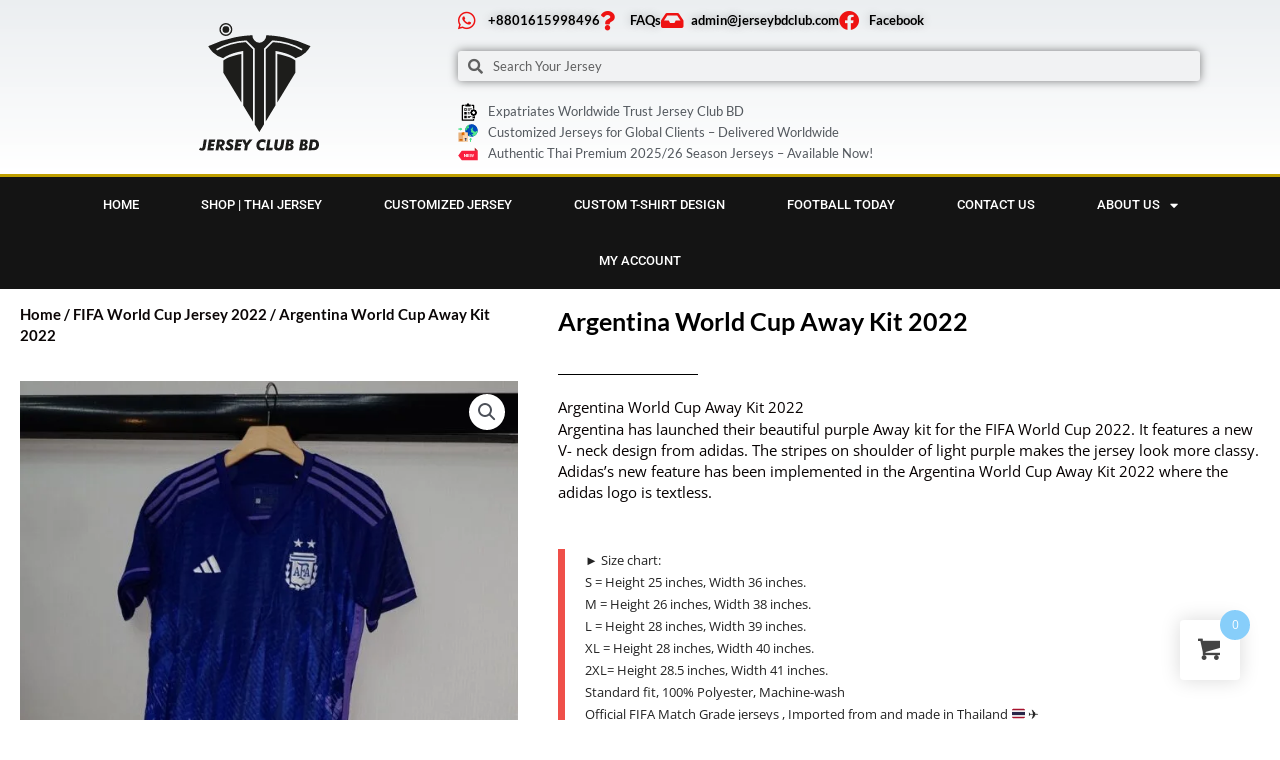

--- FILE ---
content_type: text/html; charset=UTF-8
request_url: https://www.jerseybdclub.com/product/argentina-world-cup-away-kit-2022/
body_size: 58558
content:
<!DOCTYPE html>
<html lang="en-US" prefix="og: https://ogp.me/ns#">
<head>
<meta charset="UTF-8">
<meta name="viewport" content="width=device-width, initial-scale=1">
	<link rel="profile" href="https://gmpg.org/xfn/11"> 
		<style>img:is([sizes="auto" i], [sizes^="auto," i]) { contain-intrinsic-size: 3000px 1500px }</style>
	
<!-- Google Tag Manager for WordPress by gtm4wp.com -->
<script data-cfasync="false" data-pagespeed-no-defer>
	var gtm4wp_datalayer_name = "dataLayer";
	var dataLayer = dataLayer || [];
	const gtm4wp_use_sku_instead = false;
	const gtm4wp_currency = 'BDT';
	const gtm4wp_product_per_impression = 10;
	const gtm4wp_clear_ecommerce = true;
	const gtm4wp_datalayer_max_timeout = 2000;
</script>
<!-- End Google Tag Manager for WordPress by gtm4wp.com -->
<!-- Search Engine Optimization by Rank Math PRO - https://rankmath.com/ -->
<title>Argentina World Cup Away Kit 2022 - Jersey Club BD</title>
<meta name="description" content="Looking for the authentic Argentina World Cup Away Kit 2022? Order the Argentina 2022 kit at reasonable price between 750-1050 taka. Order now"/>
<meta name="robots" content="follow, index, max-snippet:-1, max-video-preview:-1, max-image-preview:large"/>
<link rel="canonical" href="https://www.jerseybdclub.com/product/argentina-world-cup-away-kit-2022/" />
<meta property="og:locale" content="en_US" />
<meta property="og:type" content="product" />
<meta property="og:title" content="Argentina World Cup Away Kit 2022 - Jersey Club BD" />
<meta property="og:description" content="Looking for the authentic Argentina World Cup Away Kit 2022? Order the Argentina 2022 kit at reasonable price between 750-1050 taka. Order now" />
<meta property="og:url" content="https://www.jerseybdclub.com/product/argentina-world-cup-away-kit-2022/" />
<meta property="og:site_name" content="Jersey Club BD" />
<meta property="og:updated_time" content="2022-12-15T19:50:46+00:00" />
<meta property="og:image" content="https://www.jerseybdclub.com/wp-content/uploads/2022/10/Argentina-world-cup-away-kit.jpg" />
<meta property="og:image:secure_url" content="https://www.jerseybdclub.com/wp-content/uploads/2022/10/Argentina-world-cup-away-kit.jpg" />
<meta property="og:image:width" content="1120" />
<meta property="og:image:height" content="1120" />
<meta property="og:image:alt" content="Argentina World Cup Away Kit 2022" />
<meta property="og:image:type" content="image/jpeg" />
<meta property="product:brand" content="variable" />
<meta property="product:availability" content="instock" />
<meta name="twitter:card" content="summary_large_image" />
<meta name="twitter:title" content="Argentina World Cup Away Kit 2022 - Jersey Club BD" />
<meta name="twitter:description" content="Looking for the authentic Argentina World Cup Away Kit 2022? Order the Argentina 2022 kit at reasonable price between 750-1050 taka. Order now" />
<meta name="twitter:image" content="https://www.jerseybdclub.com/wp-content/uploads/2022/10/Argentina-world-cup-away-kit.jpg" />
<meta name="twitter:label1" content="Price" />
<meta name="twitter:data1" content="800.00&#2547;&nbsp; - 1,100.00&#2547;&nbsp;" />
<meta name="twitter:label2" content="Availability" />
<meta name="twitter:data2" content="In stock" />
<!-- /Rank Math WordPress SEO plugin -->

<link rel='dns-prefetch' href='//www.googletagmanager.com' />
<link rel='dns-prefetch' href='//fonts.googleapis.com' />
<link rel='dns-prefetch' href='//pagead2.googlesyndication.com' />
<link rel="alternate" type="application/rss+xml" title="Jersey Club BD &raquo; Feed" href="https://www.jerseybdclub.com/feed/" />
<link rel="alternate" type="application/rss+xml" title="Jersey Club BD &raquo; Comments Feed" href="https://www.jerseybdclub.com/comments/feed/" />
<link rel="alternate" type="application/rss+xml" title="Jersey Club BD &raquo; Argentina World Cup Away Kit 2022 Comments Feed" href="https://www.jerseybdclub.com/product/argentina-world-cup-away-kit-2022/feed/" />
<script>
window._wpemojiSettings = {"baseUrl":"https:\/\/s.w.org\/images\/core\/emoji\/16.0.1\/72x72\/","ext":".png","svgUrl":"https:\/\/s.w.org\/images\/core\/emoji\/16.0.1\/svg\/","svgExt":".svg","source":{"wpemoji":"https:\/\/www.jerseybdclub.com\/wp-includes\/js\/wp-emoji.js?ver=6.8.3","twemoji":"https:\/\/www.jerseybdclub.com\/wp-includes\/js\/twemoji.js?ver=6.8.3"}};
/**
 * @output wp-includes/js/wp-emoji-loader.js
 */

/**
 * Emoji Settings as exported in PHP via _print_emoji_detection_script().
 * @typedef WPEmojiSettings
 * @type {object}
 * @property {?object} source
 * @property {?string} source.concatemoji
 * @property {?string} source.twemoji
 * @property {?string} source.wpemoji
 * @property {?boolean} DOMReady
 * @property {?Function} readyCallback
 */

/**
 * Support tests.
 * @typedef SupportTests
 * @type {object}
 * @property {?boolean} flag
 * @property {?boolean} emoji
 */

/**
 * IIFE to detect emoji support and load Twemoji if needed.
 *
 * @param {Window} window
 * @param {Document} document
 * @param {WPEmojiSettings} settings
 */
( function wpEmojiLoader( window, document, settings ) {
	if ( typeof Promise === 'undefined' ) {
		return;
	}

	var sessionStorageKey = 'wpEmojiSettingsSupports';
	var tests = [ 'flag', 'emoji' ];

	/**
	 * Checks whether the browser supports offloading to a Worker.
	 *
	 * @since 6.3.0
	 *
	 * @private
	 *
	 * @returns {boolean}
	 */
	function supportsWorkerOffloading() {
		return (
			typeof Worker !== 'undefined' &&
			typeof OffscreenCanvas !== 'undefined' &&
			typeof URL !== 'undefined' &&
			URL.createObjectURL &&
			typeof Blob !== 'undefined'
		);
	}

	/**
	 * @typedef SessionSupportTests
	 * @type {object}
	 * @property {number} timestamp
	 * @property {SupportTests} supportTests
	 */

	/**
	 * Get support tests from session.
	 *
	 * @since 6.3.0
	 *
	 * @private
	 *
	 * @returns {?SupportTests} Support tests, or null if not set or older than 1 week.
	 */
	function getSessionSupportTests() {
		try {
			/** @type {SessionSupportTests} */
			var item = JSON.parse(
				sessionStorage.getItem( sessionStorageKey )
			);
			if (
				typeof item === 'object' &&
				typeof item.timestamp === 'number' &&
				new Date().valueOf() < item.timestamp + 604800 && // Note: Number is a week in seconds.
				typeof item.supportTests === 'object'
			) {
				return item.supportTests;
			}
		} catch ( e ) {}
		return null;
	}

	/**
	 * Persist the supports in session storage.
	 *
	 * @since 6.3.0
	 *
	 * @private
	 *
	 * @param {SupportTests} supportTests Support tests.
	 */
	function setSessionSupportTests( supportTests ) {
		try {
			/** @type {SessionSupportTests} */
			var item = {
				supportTests: supportTests,
				timestamp: new Date().valueOf()
			};

			sessionStorage.setItem(
				sessionStorageKey,
				JSON.stringify( item )
			);
		} catch ( e ) {}
	}

	/**
	 * Checks if two sets of Emoji characters render the same visually.
	 *
	 * This is used to determine if the browser is rendering an emoji with multiple data points
	 * correctly. set1 is the emoji in the correct form, using a zero-width joiner. set2 is the emoji
	 * in the incorrect form, using a zero-width space. If the two sets render the same, then the browser
	 * does not support the emoji correctly.
	 *
	 * This function may be serialized to run in a Worker. Therefore, it cannot refer to variables from the containing
	 * scope. Everything must be passed by parameters.
	 *
	 * @since 4.9.0
	 *
	 * @private
	 *
	 * @param {CanvasRenderingContext2D} context 2D Context.
	 * @param {string} set1 Set of Emoji to test.
	 * @param {string} set2 Set of Emoji to test.
	 *
	 * @return {boolean} True if the two sets render the same.
	 */
	function emojiSetsRenderIdentically( context, set1, set2 ) {
		// Cleanup from previous test.
		context.clearRect( 0, 0, context.canvas.width, context.canvas.height );
		context.fillText( set1, 0, 0 );
		var rendered1 = new Uint32Array(
			context.getImageData(
				0,
				0,
				context.canvas.width,
				context.canvas.height
			).data
		);

		// Cleanup from previous test.
		context.clearRect( 0, 0, context.canvas.width, context.canvas.height );
		context.fillText( set2, 0, 0 );
		var rendered2 = new Uint32Array(
			context.getImageData(
				0,
				0,
				context.canvas.width,
				context.canvas.height
			).data
		);

		return rendered1.every( function ( rendered2Data, index ) {
			return rendered2Data === rendered2[ index ];
		} );
	}

	/**
	 * Checks if the center point of a single emoji is empty.
	 *
	 * This is used to determine if the browser is rendering an emoji with a single data point
	 * correctly. The center point of an incorrectly rendered emoji will be empty. A correctly
	 * rendered emoji will have a non-zero value at the center point.
	 *
	 * This function may be serialized to run in a Worker. Therefore, it cannot refer to variables from the containing
	 * scope. Everything must be passed by parameters.
	 *
	 * @since 6.8.2
	 *
	 * @private
	 *
	 * @param {CanvasRenderingContext2D} context 2D Context.
	 * @param {string} emoji Emoji to test.
	 *
	 * @return {boolean} True if the center point is empty.
	 */
	function emojiRendersEmptyCenterPoint( context, emoji ) {
		// Cleanup from previous test.
		context.clearRect( 0, 0, context.canvas.width, context.canvas.height );
		context.fillText( emoji, 0, 0 );

		// Test if the center point (16, 16) is empty (0,0,0,0).
		var centerPoint = context.getImageData(16, 16, 1, 1);
		for ( var i = 0; i < centerPoint.data.length; i++ ) {
			if ( centerPoint.data[ i ] !== 0 ) {
				// Stop checking the moment it's known not to be empty.
				return false;
			}
		}

		return true;
	}

	/**
	 * Determines if the browser properly renders Emoji that Twemoji can supplement.
	 *
	 * This function may be serialized to run in a Worker. Therefore, it cannot refer to variables from the containing
	 * scope. Everything must be passed by parameters.
	 *
	 * @since 4.2.0
	 *
	 * @private
	 *
	 * @param {CanvasRenderingContext2D} context 2D Context.
	 * @param {string} type Whether to test for support of "flag" or "emoji".
	 * @param {Function} emojiSetsRenderIdentically Reference to emojiSetsRenderIdentically function, needed due to minification.
	 * @param {Function} emojiRendersEmptyCenterPoint Reference to emojiRendersEmptyCenterPoint function, needed due to minification.
	 *
	 * @return {boolean} True if the browser can render emoji, false if it cannot.
	 */
	function browserSupportsEmoji( context, type, emojiSetsRenderIdentically, emojiRendersEmptyCenterPoint ) {
		var isIdentical;

		switch ( type ) {
			case 'flag':
				/*
				 * Test for Transgender flag compatibility. Added in Unicode 13.
				 *
				 * To test for support, we try to render it, and compare the rendering to how it would look if
				 * the browser doesn't render it correctly (white flag emoji + transgender symbol).
				 */
				isIdentical = emojiSetsRenderIdentically(
					context,
					'\uD83C\uDFF3\uFE0F\u200D\u26A7\uFE0F', // as a zero-width joiner sequence
					'\uD83C\uDFF3\uFE0F\u200B\u26A7\uFE0F' // separated by a zero-width space
				);

				if ( isIdentical ) {
					return false;
				}

				/*
				 * Test for Sark flag compatibility. This is the least supported of the letter locale flags,
				 * so gives us an easy test for full support.
				 *
				 * To test for support, we try to render it, and compare the rendering to how it would look if
				 * the browser doesn't render it correctly ([C] + [Q]).
				 */
				isIdentical = emojiSetsRenderIdentically(
					context,
					'\uD83C\uDDE8\uD83C\uDDF6', // as the sequence of two code points
					'\uD83C\uDDE8\u200B\uD83C\uDDF6' // as the two code points separated by a zero-width space
				);

				if ( isIdentical ) {
					return false;
				}

				/*
				 * Test for English flag compatibility. England is a country in the United Kingdom, it
				 * does not have a two letter locale code but rather a five letter sub-division code.
				 *
				 * To test for support, we try to render it, and compare the rendering to how it would look if
				 * the browser doesn't render it correctly (black flag emoji + [G] + [B] + [E] + [N] + [G]).
				 */
				isIdentical = emojiSetsRenderIdentically(
					context,
					// as the flag sequence
					'\uD83C\uDFF4\uDB40\uDC67\uDB40\uDC62\uDB40\uDC65\uDB40\uDC6E\uDB40\uDC67\uDB40\uDC7F',
					// with each code point separated by a zero-width space
					'\uD83C\uDFF4\u200B\uDB40\uDC67\u200B\uDB40\uDC62\u200B\uDB40\uDC65\u200B\uDB40\uDC6E\u200B\uDB40\uDC67\u200B\uDB40\uDC7F'
				);

				return ! isIdentical;
			case 'emoji':
				/*
				 * Does Emoji 16.0 cause the browser to go splat?
				 *
				 * To test for Emoji 16.0 support, try to render a new emoji: Splatter.
				 *
				 * The splatter emoji is a single code point emoji. Testing for browser support
				 * required testing the center point of the emoji to see if it is empty.
				 *
				 * 0xD83E 0xDEDF (\uD83E\uDEDF) == 🫟 Splatter.
				 *
				 * When updating this test, please ensure that the emoji is either a single code point
				 * or switch to using the emojiSetsRenderIdentically function and testing with a zero-width
				 * joiner vs a zero-width space.
				 */
				var notSupported = emojiRendersEmptyCenterPoint( context, '\uD83E\uDEDF' );
				return ! notSupported;
		}

		return false;
	}

	/**
	 * Checks emoji support tests.
	 *
	 * This function may be serialized to run in a Worker. Therefore, it cannot refer to variables from the containing
	 * scope. Everything must be passed by parameters.
	 *
	 * @since 6.3.0
	 *
	 * @private
	 *
	 * @param {string[]} tests Tests.
	 * @param {Function} browserSupportsEmoji Reference to browserSupportsEmoji function, needed due to minification.
	 * @param {Function} emojiSetsRenderIdentically Reference to emojiSetsRenderIdentically function, needed due to minification.
	 * @param {Function} emojiRendersEmptyCenterPoint Reference to emojiRendersEmptyCenterPoint function, needed due to minification.
	 *
	 * @return {SupportTests} Support tests.
	 */
	function testEmojiSupports( tests, browserSupportsEmoji, emojiSetsRenderIdentically, emojiRendersEmptyCenterPoint ) {
		var canvas;
		if (
			typeof WorkerGlobalScope !== 'undefined' &&
			self instanceof WorkerGlobalScope
		) {
			canvas = new OffscreenCanvas( 300, 150 ); // Dimensions are default for HTMLCanvasElement.
		} else {
			canvas = document.createElement( 'canvas' );
		}

		var context = canvas.getContext( '2d', { willReadFrequently: true } );

		/*
		 * Chrome on OS X added native emoji rendering in M41. Unfortunately,
		 * it doesn't work when the font is bolder than 500 weight. So, we
		 * check for bold rendering support to avoid invisible emoji in Chrome.
		 */
		context.textBaseline = 'top';
		context.font = '600 32px Arial';

		var supports = {};
		tests.forEach( function ( test ) {
			supports[ test ] = browserSupportsEmoji( context, test, emojiSetsRenderIdentically, emojiRendersEmptyCenterPoint );
		} );
		return supports;
	}

	/**
	 * Adds a script to the head of the document.
	 *
	 * @ignore
	 *
	 * @since 4.2.0
	 *
	 * @param {string} src The url where the script is located.
	 *
	 * @return {void}
	 */
	function addScript( src ) {
		var script = document.createElement( 'script' );
		script.src = src;
		script.defer = true;
		document.head.appendChild( script );
	}

	settings.supports = {
		everything: true,
		everythingExceptFlag: true
	};

	// Create a promise for DOMContentLoaded since the worker logic may finish after the event has fired.
	var domReadyPromise = new Promise( function ( resolve ) {
		document.addEventListener( 'DOMContentLoaded', resolve, {
			once: true
		} );
	} );

	// Obtain the emoji support from the browser, asynchronously when possible.
	new Promise( function ( resolve ) {
		var supportTests = getSessionSupportTests();
		if ( supportTests ) {
			resolve( supportTests );
			return;
		}

		if ( supportsWorkerOffloading() ) {
			try {
				// Note that the functions are being passed as arguments due to minification.
				var workerScript =
					'postMessage(' +
					testEmojiSupports.toString() +
					'(' +
					[
						JSON.stringify( tests ),
						browserSupportsEmoji.toString(),
						emojiSetsRenderIdentically.toString(),
						emojiRendersEmptyCenterPoint.toString()
					].join( ',' ) +
					'));';
				var blob = new Blob( [ workerScript ], {
					type: 'text/javascript'
				} );
				var worker = new Worker( URL.createObjectURL( blob ), { name: 'wpTestEmojiSupports' } );
				worker.onmessage = function ( event ) {
					supportTests = event.data;
					setSessionSupportTests( supportTests );
					worker.terminate();
					resolve( supportTests );
				};
				return;
			} catch ( e ) {}
		}

		supportTests = testEmojiSupports( tests, browserSupportsEmoji, emojiSetsRenderIdentically, emojiRendersEmptyCenterPoint );
		setSessionSupportTests( supportTests );
		resolve( supportTests );
	} )
		// Once the browser emoji support has been obtained from the session, finalize the settings.
		.then( function ( supportTests ) {
			/*
			 * Tests the browser support for flag emojis and other emojis, and adjusts the
			 * support settings accordingly.
			 */
			for ( var test in supportTests ) {
				settings.supports[ test ] = supportTests[ test ];

				settings.supports.everything =
					settings.supports.everything && settings.supports[ test ];

				if ( 'flag' !== test ) {
					settings.supports.everythingExceptFlag =
						settings.supports.everythingExceptFlag &&
						settings.supports[ test ];
				}
			}

			settings.supports.everythingExceptFlag =
				settings.supports.everythingExceptFlag &&
				! settings.supports.flag;

			// Sets DOMReady to false and assigns a ready function to settings.
			settings.DOMReady = false;
			settings.readyCallback = function () {
				settings.DOMReady = true;
			};
		} )
		.then( function () {
			return domReadyPromise;
		} )
		.then( function () {
			// When the browser can not render everything we need to load a polyfill.
			if ( ! settings.supports.everything ) {
				settings.readyCallback();

				var src = settings.source || {};

				if ( src.concatemoji ) {
					addScript( src.concatemoji );
				} else if ( src.wpemoji && src.twemoji ) {
					addScript( src.twemoji );
					addScript( src.wpemoji );
				}
			}
		} );
} )( window, document, window._wpemojiSettings );
</script>

<link rel='stylesheet' id='astra-theme-css-css' href='https://www.jerseybdclub.com/wp-content/themes/astra/assets/css/minified/main.min.css?ver=4.11.14' media='all' />
<style id='astra-theme-css-inline-css'>
:root{--ast-post-nav-space:0;--ast-container-default-xlg-padding:3em;--ast-container-default-lg-padding:3em;--ast-container-default-slg-padding:2em;--ast-container-default-md-padding:3em;--ast-container-default-sm-padding:3em;--ast-container-default-xs-padding:2.4em;--ast-container-default-xxs-padding:1.8em;--ast-code-block-background:#EEEEEE;--ast-comment-inputs-background:#FAFAFA;--ast-normal-container-width:1200px;--ast-narrow-container-width:750px;--ast-blog-title-font-weight:normal;--ast-blog-meta-weight:inherit;--ast-global-color-primary:var(--ast-global-color-5);--ast-global-color-secondary:var(--ast-global-color-4);--ast-global-color-alternate-background:var(--ast-global-color-7);--ast-global-color-subtle-background:var(--ast-global-color-6);--ast-bg-style-guide:#F8FAFC;--ast-shadow-style-guide:0px 0px 4px 0 #00000057;--ast-global-dark-bg-style:#fff;--ast-global-dark-lfs:#fbfbfb;--ast-widget-bg-color:#fafafa;--ast-wc-container-head-bg-color:#fbfbfb;--ast-title-layout-bg:#eeeeee;--ast-search-border-color:#e7e7e7;--ast-lifter-hover-bg:#e6e6e6;--ast-gallery-block-color:#000;--srfm-color-input-label:var(--ast-global-color-2);}html{font-size:81.25%;}a{color:#e73f3f;}a:hover,a:focus{color:var(--ast-global-color-1);}body,button,input,select,textarea,.ast-button,.ast-custom-button{font-family:'Open Sans',sans-serif;font-weight:inherit;font-size:13px;font-size:1rem;line-height:var(--ast-body-line-height,1.65em);}blockquote{color:var(--ast-global-color-3);}h1,h2,h3,h4,h5,h6,.entry-content :where(h1,h2,h3,h4,h5,h6),.site-title,.site-title a{font-family:'Open Sans',sans-serif;font-weight:600;}.ast-site-identity .site-title a{color:var(--ast-global-color-2);}.site-title{font-size:35px;font-size:2.6923076923077rem;display:none;}header .custom-logo-link img{max-width:100px;width:100px;}.astra-logo-svg{width:100px;}.site-header .site-description{font-size:15px;font-size:1.1538461538462rem;display:none;}.entry-title{font-size:26px;font-size:2rem;}.archive .ast-article-post .ast-article-inner,.blog .ast-article-post .ast-article-inner,.archive .ast-article-post .ast-article-inner:hover,.blog .ast-article-post .ast-article-inner:hover{overflow:hidden;}h1,.entry-content :where(h1){font-size:40px;font-size:3.0769230769231rem;font-weight:600;font-family:'Open Sans',sans-serif;line-height:1.4em;}h2,.entry-content :where(h2){font-size:30px;font-size:2.3076923076923rem;font-weight:600;font-family:'Open Sans',sans-serif;line-height:1.3em;}h3,.entry-content :where(h3){font-size:26px;font-size:2rem;font-weight:600;font-family:'Open Sans',sans-serif;line-height:1.3em;}h4,.entry-content :where(h4){font-size:24px;font-size:1.8461538461538rem;line-height:1.2em;font-weight:600;font-family:'Open Sans',sans-serif;}h5,.entry-content :where(h5){font-size:20px;font-size:1.5384615384615rem;line-height:1.2em;font-weight:600;font-family:'Open Sans',sans-serif;}h6,.entry-content :where(h6){font-size:16px;font-size:1.2307692307692rem;line-height:1.25em;font-weight:600;font-family:'Open Sans',sans-serif;}::selection{background-color:#e73f3f;color:#ffffff;}body,h1,h2,h3,h4,h5,h6,.entry-title a,.entry-content :where(h1,h2,h3,h4,h5,h6){color:var(--ast-global-color-3);}.tagcloud a:hover,.tagcloud a:focus,.tagcloud a.current-item{color:#ffffff;border-color:#e73f3f;background-color:#e73f3f;}input:focus,input[type="text"]:focus,input[type="email"]:focus,input[type="url"]:focus,input[type="password"]:focus,input[type="reset"]:focus,input[type="search"]:focus,textarea:focus{border-color:#e73f3f;}input[type="radio"]:checked,input[type=reset],input[type="checkbox"]:checked,input[type="checkbox"]:hover:checked,input[type="checkbox"]:focus:checked,input[type=range]::-webkit-slider-thumb{border-color:#e73f3f;background-color:#e73f3f;box-shadow:none;}.site-footer a:hover + .post-count,.site-footer a:focus + .post-count{background:#e73f3f;border-color:#e73f3f;}.single .nav-links .nav-previous,.single .nav-links .nav-next{color:#e73f3f;}.entry-meta,.entry-meta *{line-height:1.45;color:#e73f3f;}.entry-meta a:not(.ast-button):hover,.entry-meta a:not(.ast-button):hover *,.entry-meta a:not(.ast-button):focus,.entry-meta a:not(.ast-button):focus *,.page-links > .page-link,.page-links .page-link:hover,.post-navigation a:hover{color:var(--ast-global-color-1);}#cat option,.secondary .calendar_wrap thead a,.secondary .calendar_wrap thead a:visited{color:#e73f3f;}.secondary .calendar_wrap #today,.ast-progress-val span{background:#e73f3f;}.secondary a:hover + .post-count,.secondary a:focus + .post-count{background:#e73f3f;border-color:#e73f3f;}.calendar_wrap #today > a{color:#ffffff;}.page-links .page-link,.single .post-navigation a{color:#e73f3f;}.ast-search-menu-icon .search-form button.search-submit{padding:0 4px;}.ast-search-menu-icon form.search-form{padding-right:0;}.ast-search-menu-icon.slide-search input.search-field{width:0;}.ast-header-search .ast-search-menu-icon.ast-dropdown-active .search-form,.ast-header-search .ast-search-menu-icon.ast-dropdown-active .search-field:focus{transition:all 0.2s;}.search-form input.search-field:focus{outline:none;}.ast-archive-title{color:var(--ast-global-color-2);}.widget-title,.widget .wp-block-heading{font-size:18px;font-size:1.3846153846154rem;color:var(--ast-global-color-2);}.single .ast-author-details .author-title{color:var(--ast-global-color-1);}.ast-single-post .entry-content a,.ast-comment-content a:not(.ast-comment-edit-reply-wrap a),.woocommerce-js .woocommerce-product-details__short-description a{text-decoration:underline;}.ast-single-post .wp-block-button .wp-block-button__link,.ast-single-post .elementor-widget-button .elementor-button,.ast-single-post .entry-content .uagb-tab a,.ast-single-post .entry-content .uagb-ifb-cta a,.ast-single-post .entry-content .wp-block-uagb-buttons a,.ast-single-post .entry-content .uabb-module-content a,.ast-single-post .entry-content .uagb-post-grid a,.ast-single-post .entry-content .uagb-timeline a,.ast-single-post .entry-content .uagb-toc__wrap a,.ast-single-post .entry-content .uagb-taxomony-box a,.ast-single-post .entry-content .woocommerce a,.entry-content .wp-block-latest-posts > li > a,.ast-single-post .entry-content .wp-block-file__button,a.ast-post-filter-single,.ast-single-post .wp-block-buttons .wp-block-button.is-style-outline .wp-block-button__link,.ast-single-post .ast-comment-content .comment-reply-link,.ast-single-post .ast-comment-content .comment-edit-link,.entry-content [CLASS*="wc-block"] .wc-block-components-button,.entry-content [CLASS*="wc-block"] .wc-block-components-totals-coupon-link,.entry-content [CLASS*="wc-block"] .wc-block-components-product-name{text-decoration:none;}.ast-search-menu-icon.slide-search a:focus-visible:focus-visible,.astra-search-icon:focus-visible,#close:focus-visible,a:focus-visible,.ast-menu-toggle:focus-visible,.site .skip-link:focus-visible,.wp-block-loginout input:focus-visible,.wp-block-search.wp-block-search__button-inside .wp-block-search__inside-wrapper,.ast-header-navigation-arrow:focus-visible,.woocommerce .wc-proceed-to-checkout > .checkout-button:focus-visible,.woocommerce .woocommerce-MyAccount-navigation ul li a:focus-visible,.ast-orders-table__row .ast-orders-table__cell:focus-visible,.woocommerce .woocommerce-order-details .order-again > .button:focus-visible,.woocommerce .woocommerce-message a.button.wc-forward:focus-visible,.woocommerce #minus_qty:focus-visible,.woocommerce #plus_qty:focus-visible,a#ast-apply-coupon:focus-visible,.woocommerce .woocommerce-info a:focus-visible,.woocommerce .astra-shop-summary-wrap a:focus-visible,.woocommerce a.wc-forward:focus-visible,#ast-apply-coupon:focus-visible,.woocommerce-js .woocommerce-mini-cart-item a.remove:focus-visible,#close:focus-visible,.button.search-submit:focus-visible,#search_submit:focus,.normal-search:focus-visible,.ast-header-account-wrap:focus-visible,.woocommerce .ast-on-card-button.ast-quick-view-trigger:focus,.astra-cart-drawer-close:focus,.ast-single-variation:focus,.ast-woocommerce-product-gallery__image:focus,.ast-button:focus,.woocommerce-product-gallery--with-images [data-controls="prev"]:focus-visible,.woocommerce-product-gallery--with-images [data-controls="next"]:focus-visible{outline-style:dotted;outline-color:inherit;outline-width:thin;}input:focus,input[type="text"]:focus,input[type="email"]:focus,input[type="url"]:focus,input[type="password"]:focus,input[type="reset"]:focus,input[type="search"]:focus,input[type="number"]:focus,textarea:focus,.wp-block-search__input:focus,[data-section="section-header-mobile-trigger"] .ast-button-wrap .ast-mobile-menu-trigger-minimal:focus,.ast-mobile-popup-drawer.active .menu-toggle-close:focus,.woocommerce-ordering select.orderby:focus,#ast-scroll-top:focus,#coupon_code:focus,.woocommerce-page #comment:focus,.woocommerce #reviews #respond input#submit:focus,.woocommerce a.add_to_cart_button:focus,.woocommerce .button.single_add_to_cart_button:focus,.woocommerce .woocommerce-cart-form button:focus,.woocommerce .woocommerce-cart-form__cart-item .quantity .qty:focus,.woocommerce .woocommerce-billing-fields .woocommerce-billing-fields__field-wrapper .woocommerce-input-wrapper > .input-text:focus,.woocommerce #order_comments:focus,.woocommerce #place_order:focus,.woocommerce .woocommerce-address-fields .woocommerce-address-fields__field-wrapper .woocommerce-input-wrapper > .input-text:focus,.woocommerce .woocommerce-MyAccount-content form button:focus,.woocommerce .woocommerce-MyAccount-content .woocommerce-EditAccountForm .woocommerce-form-row .woocommerce-Input.input-text:focus,.woocommerce .ast-woocommerce-container .woocommerce-pagination ul.page-numbers li a:focus,body #content .woocommerce form .form-row .select2-container--default .select2-selection--single:focus,#ast-coupon-code:focus,.woocommerce.woocommerce-js .quantity input[type=number]:focus,.woocommerce-js .woocommerce-mini-cart-item .quantity input[type=number]:focus,.woocommerce p#ast-coupon-trigger:focus{border-style:dotted;border-color:inherit;border-width:thin;}input{outline:none;}.woocommerce-js input[type=text]:focus,.woocommerce-js input[type=email]:focus,.woocommerce-js textarea:focus,input[type=number]:focus,.comments-area textarea#comment:focus,.comments-area textarea#comment:active,.comments-area .ast-comment-formwrap input[type="text"]:focus,.comments-area .ast-comment-formwrap input[type="text"]:active{outline-style:unset;outline-color:inherit;outline-width:thin;}.site-logo-img img{ transition:all 0.2s linear;}body .ast-oembed-container *{position:absolute;top:0;width:100%;height:100%;left:0;}body .wp-block-embed-pocket-casts .ast-oembed-container *{position:unset;}.ast-single-post-featured-section + article {margin-top: 2em;}.site-content .ast-single-post-featured-section img {width: 100%;overflow: hidden;object-fit: cover;}.site > .ast-single-related-posts-container {margin-top: 0;}@media (min-width: 922px) {.ast-desktop .ast-container--narrow {max-width: var(--ast-narrow-container-width);margin: 0 auto;}}.ast-page-builder-template .hentry {margin: 0;}.ast-page-builder-template .site-content > .ast-container {max-width: 100%;padding: 0;}.ast-page-builder-template .site .site-content #primary {padding: 0;margin: 0;}.ast-page-builder-template .no-results {text-align: center;margin: 4em auto;}.ast-page-builder-template .ast-pagination {padding: 2em;}.ast-page-builder-template .entry-header.ast-no-title.ast-no-thumbnail {margin-top: 0;}.ast-page-builder-template .entry-header.ast-header-without-markup {margin-top: 0;margin-bottom: 0;}.ast-page-builder-template .entry-header.ast-no-title.ast-no-meta {margin-bottom: 0;}.ast-page-builder-template.single .post-navigation {padding-bottom: 2em;}.ast-page-builder-template.single-post .site-content > .ast-container {max-width: 100%;}.ast-page-builder-template .entry-header {margin-top: 2em;margin-left: auto;margin-right: auto;}.ast-single-post.ast-page-builder-template .site-main > article,.woocommerce.ast-page-builder-template .site-main {padding-top: 2em;padding-left: 20px;padding-right: 20px;}.ast-page-builder-template .ast-archive-description {margin: 2em auto 0;padding-left: 20px;padding-right: 20px;}.ast-page-builder-template .ast-row {margin-left: 0;margin-right: 0;}.single.ast-page-builder-template .entry-header + .entry-content,.single.ast-page-builder-template .ast-single-entry-banner + .site-content article .entry-content {margin-bottom: 2em;}@media(min-width: 921px) {.ast-page-builder-template.archive.ast-right-sidebar .ast-row article,.ast-page-builder-template.archive.ast-left-sidebar .ast-row article {padding-left: 0;padding-right: 0;}}@media (max-width:921.9px){#ast-desktop-header{display:none;}}@media (min-width:922px){#ast-mobile-header{display:none;}}@media( max-width: 420px ) {.single .nav-links .nav-previous,.single .nav-links .nav-next {width: 100%;text-align: center;}}.wp-block-buttons.aligncenter{justify-content:center;}@media (max-width:921px){.ast-theme-transparent-header #primary,.ast-theme-transparent-header #secondary{padding:0;}}@media (max-width:921px){.ast-plain-container.ast-no-sidebar #primary{padding:0;}}.ast-plain-container.ast-no-sidebar #primary{margin-top:0;margin-bottom:0;}@media (min-width:1200px){.ast-plain-container.ast-no-sidebar #primary{margin-top:60px;margin-bottom:60px;}}.wp-block-button.is-style-outline .wp-block-button__link{border-color:#e73f3f;}div.wp-block-button.is-style-outline > .wp-block-button__link:not(.has-text-color),div.wp-block-button.wp-block-button__link.is-style-outline:not(.has-text-color){color:#e73f3f;}.wp-block-button.is-style-outline .wp-block-button__link:hover,.wp-block-buttons .wp-block-button.is-style-outline .wp-block-button__link:focus,.wp-block-buttons .wp-block-button.is-style-outline > .wp-block-button__link:not(.has-text-color):hover,.wp-block-buttons .wp-block-button.wp-block-button__link.is-style-outline:not(.has-text-color):hover{color:#ffffff;background-color:var(--ast-global-color-1);border-color:var(--ast-global-color-1);}.post-page-numbers.current .page-link,.ast-pagination .page-numbers.current{color:#ffffff;border-color:#e73f3f;background-color:#e73f3f;}.wp-block-button.is-style-outline .wp-block-button__link.wp-element-button,.ast-outline-button{border-color:#e73f3f;font-family:inherit;font-weight:inherit;line-height:1em;}.wp-block-buttons .wp-block-button.is-style-outline > .wp-block-button__link:not(.has-text-color),.wp-block-buttons .wp-block-button.wp-block-button__link.is-style-outline:not(.has-text-color),.ast-outline-button{color:#e73f3f;}.wp-block-button.is-style-outline .wp-block-button__link:hover,.wp-block-buttons .wp-block-button.is-style-outline .wp-block-button__link:focus,.wp-block-buttons .wp-block-button.is-style-outline > .wp-block-button__link:not(.has-text-color):hover,.wp-block-buttons .wp-block-button.wp-block-button__link.is-style-outline:not(.has-text-color):hover,.ast-outline-button:hover,.ast-outline-button:focus,.wp-block-uagb-buttons-child .uagb-buttons-repeater.ast-outline-button:hover,.wp-block-uagb-buttons-child .uagb-buttons-repeater.ast-outline-button:focus{color:#ffffff;background-color:var(--ast-global-color-1);border-color:var(--ast-global-color-1);}.wp-block-button .wp-block-button__link.wp-element-button.is-style-outline:not(.has-background),.wp-block-button.is-style-outline>.wp-block-button__link.wp-element-button:not(.has-background),.ast-outline-button{background-color:transparent;}.entry-content[data-ast-blocks-layout] > figure{margin-bottom:1em;}h1.widget-title{font-weight:600;}h2.widget-title{font-weight:600;}h3.widget-title{font-weight:600;}.elementor-widget-container .elementor-loop-container .e-loop-item[data-elementor-type="loop-item"]{width:100%;}#page{display:flex;flex-direction:column;min-height:100vh;}.ast-404-layout-1 h1.page-title{color:var(--ast-global-color-2);}.single .post-navigation a{line-height:1em;height:inherit;}.error-404 .page-sub-title{font-size:1.5rem;font-weight:inherit;}.search .site-content .content-area .search-form{margin-bottom:0;}#page .site-content{flex-grow:1;}.widget{margin-bottom:1.25em;}#secondary li{line-height:1.5em;}#secondary .wp-block-group h2{margin-bottom:0.7em;}#secondary h2{font-size:1.7rem;}.ast-separate-container .ast-article-post,.ast-separate-container .ast-article-single,.ast-separate-container .comment-respond{padding:3em;}.ast-separate-container .ast-article-single .ast-article-single{padding:0;}.ast-article-single .wp-block-post-template-is-layout-grid{padding-left:0;}.ast-separate-container .comments-title,.ast-narrow-container .comments-title{padding:1.5em 2em;}.ast-page-builder-template .comment-form-textarea,.ast-comment-formwrap .ast-grid-common-col{padding:0;}.ast-comment-formwrap{padding:0;display:inline-flex;column-gap:20px;width:100%;margin-left:0;margin-right:0;}.comments-area textarea#comment:focus,.comments-area textarea#comment:active,.comments-area .ast-comment-formwrap input[type="text"]:focus,.comments-area .ast-comment-formwrap input[type="text"]:active {box-shadow:none;outline:none;}.archive.ast-page-builder-template .entry-header{margin-top:2em;}.ast-page-builder-template .ast-comment-formwrap{width:100%;}.entry-title{margin-bottom:0.5em;}.ast-archive-description p{font-size:inherit;font-weight:inherit;line-height:inherit;}.ast-separate-container .ast-comment-list li.depth-1,.hentry{margin-bottom:2em;}@media (min-width:921px){.ast-left-sidebar.ast-page-builder-template #secondary,.archive.ast-right-sidebar.ast-page-builder-template .site-main{padding-left:20px;padding-right:20px;}}@media (max-width:544px){.ast-comment-formwrap.ast-row{column-gap:10px;display:inline-block;}#ast-commentform .ast-grid-common-col{position:relative;width:100%;}}@media (min-width:1201px){.ast-separate-container .ast-article-post,.ast-separate-container .ast-article-single,.ast-separate-container .ast-author-box,.ast-separate-container .ast-404-layout-1,.ast-separate-container .no-results{padding:3em;}}@media (max-width:921px){.ast-left-sidebar #content > .ast-container{display:flex;flex-direction:column-reverse;width:100%;}}@media (min-width:922px){.ast-separate-container.ast-right-sidebar #primary,.ast-separate-container.ast-left-sidebar #primary{border:0;}.search-no-results.ast-separate-container #primary{margin-bottom:4em;}}.wp-block-button .wp-block-button__link{color:#ffffff;}.wp-block-button .wp-block-button__link:hover,.wp-block-button .wp-block-button__link:focus{color:#ffffff;background-color:var(--ast-global-color-1);border-color:var(--ast-global-color-1);}.elementor-widget-heading h1.elementor-heading-title{line-height:1.4em;}.elementor-widget-heading h2.elementor-heading-title{line-height:1.3em;}.elementor-widget-heading h3.elementor-heading-title{line-height:1.3em;}.elementor-widget-heading h4.elementor-heading-title{line-height:1.2em;}.elementor-widget-heading h5.elementor-heading-title{line-height:1.2em;}.elementor-widget-heading h6.elementor-heading-title{line-height:1.25em;}.wp-block-button .wp-block-button__link,.wp-block-search .wp-block-search__button,body .wp-block-file .wp-block-file__button{border-color:#e73f3f;background-color:#e73f3f;color:#ffffff;font-family:inherit;font-weight:inherit;line-height:1em;padding-top:15px;padding-right:30px;padding-bottom:15px;padding-left:30px;}@media (max-width:921px){.wp-block-button .wp-block-button__link,.wp-block-search .wp-block-search__button,body .wp-block-file .wp-block-file__button{padding-top:14px;padding-right:28px;padding-bottom:14px;padding-left:28px;}}@media (max-width:544px){.wp-block-button .wp-block-button__link,.wp-block-search .wp-block-search__button,body .wp-block-file .wp-block-file__button{padding-top:12px;padding-right:24px;padding-bottom:12px;padding-left:24px;}}.menu-toggle,button,.ast-button,.ast-custom-button,.button,input#submit,input[type="button"],input[type="submit"],input[type="reset"],form[CLASS*="wp-block-search__"].wp-block-search .wp-block-search__inside-wrapper .wp-block-search__button,body .wp-block-file .wp-block-file__button,.search .search-submit{border-style:solid;border-top-width:0;border-right-width:0;border-left-width:0;border-bottom-width:0;color:#ffffff;border-color:#e73f3f;background-color:#e73f3f;padding-top:15px;padding-right:30px;padding-bottom:15px;padding-left:30px;font-family:inherit;font-weight:inherit;line-height:1em;}button:focus,.menu-toggle:hover,button:hover,.ast-button:hover,.ast-custom-button:hover .button:hover,.ast-custom-button:hover ,input[type=reset]:hover,input[type=reset]:focus,input#submit:hover,input#submit:focus,input[type="button"]:hover,input[type="button"]:focus,input[type="submit"]:hover,input[type="submit"]:focus,form[CLASS*="wp-block-search__"].wp-block-search .wp-block-search__inside-wrapper .wp-block-search__button:hover,form[CLASS*="wp-block-search__"].wp-block-search .wp-block-search__inside-wrapper .wp-block-search__button:focus,body .wp-block-file .wp-block-file__button:hover,body .wp-block-file .wp-block-file__button:focus{color:#ffffff;background-color:var(--ast-global-color-1);border-color:var(--ast-global-color-1);}form[CLASS*="wp-block-search__"].wp-block-search .wp-block-search__inside-wrapper .wp-block-search__button.has-icon{padding-top:calc(15px - 3px);padding-right:calc(30px - 3px);padding-bottom:calc(15px - 3px);padding-left:calc(30px - 3px);}@media (max-width:921px){.menu-toggle,button,.ast-button,.ast-custom-button,.button,input#submit,input[type="button"],input[type="submit"],input[type="reset"],form[CLASS*="wp-block-search__"].wp-block-search .wp-block-search__inside-wrapper .wp-block-search__button,body .wp-block-file .wp-block-file__button,.search .search-submit{padding-top:14px;padding-right:28px;padding-bottom:14px;padding-left:28px;}}@media (max-width:544px){.menu-toggle,button,.ast-button,.ast-custom-button,.button,input#submit,input[type="button"],input[type="submit"],input[type="reset"],form[CLASS*="wp-block-search__"].wp-block-search .wp-block-search__inside-wrapper .wp-block-search__button,body .wp-block-file .wp-block-file__button,.search .search-submit{padding-top:12px;padding-right:24px;padding-bottom:12px;padding-left:24px;}}@media (max-width:921px){.ast-mobile-header-stack .main-header-bar .ast-search-menu-icon{display:inline-block;}.ast-header-break-point.ast-header-custom-item-outside .ast-mobile-header-stack .main-header-bar .ast-search-icon{margin:0;}.ast-comment-avatar-wrap img{max-width:2.5em;}.ast-comment-meta{padding:0 1.8888em 1.3333em;}.ast-separate-container .ast-comment-list li.depth-1{padding:1.5em 2.14em;}.ast-separate-container .comment-respond{padding:2em 2.14em;}}@media (min-width:544px){.ast-container{max-width:100%;}}@media (max-width:544px){.ast-separate-container .ast-article-post,.ast-separate-container .ast-article-single,.ast-separate-container .comments-title,.ast-separate-container .ast-archive-description{padding:1.5em 1em;}.ast-separate-container #content .ast-container{padding-left:0.54em;padding-right:0.54em;}.ast-separate-container .ast-comment-list .bypostauthor{padding:.5em;}.ast-search-menu-icon.ast-dropdown-active .search-field{width:170px;}} #ast-mobile-header .ast-site-header-cart-li a{pointer-events:none;}.ast-separate-container{background-color:var(--ast-global-color-4);background-image:none;}@media (max-width:921px){.site-title{display:block;}.site-header .site-description{display:none;}h3,.entry-content :where(h3){font-size:20px;font-size:1.5384615384615rem;}}@media (max-width:544px){.site-title{display:none;}.site-header .site-description{display:none;}h1,.entry-content :where(h1){font-size:35px;font-size:2.6923076923077rem;}h2,.entry-content :where(h2){font-size:20px;font-size:1.5384615384615rem;}h3,.entry-content :where(h3){font-size:20px;font-size:1.5384615384615rem;}header .custom-logo-link img,.ast-header-break-point .site-branding img,.ast-header-break-point .custom-logo-link img{max-width:85px;width:85px;}.astra-logo-svg{width:85px;}.ast-header-break-point .site-logo-img .custom-mobile-logo-link img{max-width:85px;}}@media (max-width:921px){html{font-size:74.1%;}}@media (max-width:544px){html{font-size:74.1%;}}@media (min-width:922px){.ast-container{max-width:1240px;}}@media (min-width:922px){.site-content .ast-container{display:flex;}}@media (max-width:921px){.site-content .ast-container{flex-direction:column;}}@media (min-width:922px){.main-header-menu .sub-menu .menu-item.ast-left-align-sub-menu:hover > .sub-menu,.main-header-menu .sub-menu .menu-item.ast-left-align-sub-menu.focus > .sub-menu{margin-left:-0px;}}.site .comments-area{padding-bottom:3em;}.wp-block-file {display: flex;align-items: center;flex-wrap: wrap;justify-content: space-between;}.wp-block-pullquote {border: none;}.wp-block-pullquote blockquote::before {content: "\201D";font-family: "Helvetica",sans-serif;display: flex;transform: rotate( 180deg );font-size: 6rem;font-style: normal;line-height: 1;font-weight: bold;align-items: center;justify-content: center;}.has-text-align-right > blockquote::before {justify-content: flex-start;}.has-text-align-left > blockquote::before {justify-content: flex-end;}figure.wp-block-pullquote.is-style-solid-color blockquote {max-width: 100%;text-align: inherit;}:root {--wp--custom--ast-default-block-top-padding: 3em;--wp--custom--ast-default-block-right-padding: 3em;--wp--custom--ast-default-block-bottom-padding: 3em;--wp--custom--ast-default-block-left-padding: 3em;--wp--custom--ast-container-width: 1200px;--wp--custom--ast-content-width-size: 1200px;--wp--custom--ast-wide-width-size: calc(1200px + var(--wp--custom--ast-default-block-left-padding) + var(--wp--custom--ast-default-block-right-padding));}.ast-narrow-container {--wp--custom--ast-content-width-size: 750px;--wp--custom--ast-wide-width-size: 750px;}@media(max-width: 921px) {:root {--wp--custom--ast-default-block-top-padding: 3em;--wp--custom--ast-default-block-right-padding: 2em;--wp--custom--ast-default-block-bottom-padding: 3em;--wp--custom--ast-default-block-left-padding: 2em;}}@media(max-width: 544px) {:root {--wp--custom--ast-default-block-top-padding: 3em;--wp--custom--ast-default-block-right-padding: 1.5em;--wp--custom--ast-default-block-bottom-padding: 3em;--wp--custom--ast-default-block-left-padding: 1.5em;}}.entry-content > .wp-block-group,.entry-content > .wp-block-cover,.entry-content > .wp-block-columns {padding-top: var(--wp--custom--ast-default-block-top-padding);padding-right: var(--wp--custom--ast-default-block-right-padding);padding-bottom: var(--wp--custom--ast-default-block-bottom-padding);padding-left: var(--wp--custom--ast-default-block-left-padding);}.ast-plain-container.ast-no-sidebar .entry-content > .alignfull,.ast-page-builder-template .ast-no-sidebar .entry-content > .alignfull {margin-left: calc( -50vw + 50%);margin-right: calc( -50vw + 50%);max-width: 100vw;width: 100vw;}.ast-plain-container.ast-no-sidebar .entry-content .alignfull .alignfull,.ast-page-builder-template.ast-no-sidebar .entry-content .alignfull .alignfull,.ast-plain-container.ast-no-sidebar .entry-content .alignfull .alignwide,.ast-page-builder-template.ast-no-sidebar .entry-content .alignfull .alignwide,.ast-plain-container.ast-no-sidebar .entry-content .alignwide .alignfull,.ast-page-builder-template.ast-no-sidebar .entry-content .alignwide .alignfull,.ast-plain-container.ast-no-sidebar .entry-content .alignwide .alignwide,.ast-page-builder-template.ast-no-sidebar .entry-content .alignwide .alignwide,.ast-plain-container.ast-no-sidebar .entry-content .wp-block-column .alignfull,.ast-page-builder-template.ast-no-sidebar .entry-content .wp-block-column .alignfull,.ast-plain-container.ast-no-sidebar .entry-content .wp-block-column .alignwide,.ast-page-builder-template.ast-no-sidebar .entry-content .wp-block-column .alignwide {margin-left: auto;margin-right: auto;width: 100%;}[data-ast-blocks-layout] .wp-block-separator:not(.is-style-dots) {height: 0;}[data-ast-blocks-layout] .wp-block-separator {margin: 20px auto;}[data-ast-blocks-layout] .wp-block-separator:not(.is-style-wide):not(.is-style-dots) {max-width: 100px;}[data-ast-blocks-layout] .wp-block-separator.has-background {padding: 0;}.entry-content[data-ast-blocks-layout] > * {max-width: var(--wp--custom--ast-content-width-size);margin-left: auto;margin-right: auto;}.entry-content[data-ast-blocks-layout] > .alignwide {max-width: var(--wp--custom--ast-wide-width-size);}.entry-content[data-ast-blocks-layout] .alignfull {max-width: none;}.entry-content .wp-block-columns {margin-bottom: 0;}blockquote {margin: 1.5em;border-color: rgba(0,0,0,0.05);}.wp-block-quote:not(.has-text-align-right):not(.has-text-align-center) {border-left: 5px solid rgba(0,0,0,0.05);}.has-text-align-right > blockquote,blockquote.has-text-align-right {border-right: 5px solid rgba(0,0,0,0.05);}.has-text-align-left > blockquote,blockquote.has-text-align-left {border-left: 5px solid rgba(0,0,0,0.05);}.wp-block-site-tagline,.wp-block-latest-posts .read-more {margin-top: 15px;}.wp-block-loginout p label {display: block;}.wp-block-loginout p:not(.login-remember):not(.login-submit) input {width: 100%;}.wp-block-loginout input:focus {border-color: transparent;}.wp-block-loginout input:focus {outline: thin dotted;}.entry-content .wp-block-media-text .wp-block-media-text__content {padding: 0 0 0 8%;}.entry-content .wp-block-media-text.has-media-on-the-right .wp-block-media-text__content {padding: 0 8% 0 0;}.entry-content .wp-block-media-text.has-background .wp-block-media-text__content {padding: 8%;}.entry-content .wp-block-cover:not([class*="background-color"]):not(.has-text-color.has-link-color) .wp-block-cover__inner-container,.entry-content .wp-block-cover:not([class*="background-color"]) .wp-block-cover-image-text,.entry-content .wp-block-cover:not([class*="background-color"]) .wp-block-cover-text,.entry-content .wp-block-cover-image:not([class*="background-color"]) .wp-block-cover__inner-container,.entry-content .wp-block-cover-image:not([class*="background-color"]) .wp-block-cover-image-text,.entry-content .wp-block-cover-image:not([class*="background-color"]) .wp-block-cover-text {color: var(--ast-global-color-primary,var(--ast-global-color-5));}.wp-block-loginout .login-remember input {width: 1.1rem;height: 1.1rem;margin: 0 5px 4px 0;vertical-align: middle;}.wp-block-latest-posts > li > *:first-child,.wp-block-latest-posts:not(.is-grid) > li:first-child {margin-top: 0;}.entry-content > .wp-block-buttons,.entry-content > .wp-block-uagb-buttons {margin-bottom: 1.5em;}.wp-block-search__inside-wrapper .wp-block-search__input {padding: 0 10px;color: var(--ast-global-color-3);background: var(--ast-global-color-primary,var(--ast-global-color-5));border-color: var(--ast-border-color);}.wp-block-latest-posts .read-more {margin-bottom: 1.5em;}.wp-block-search__no-button .wp-block-search__inside-wrapper .wp-block-search__input {padding-top: 5px;padding-bottom: 5px;}.wp-block-latest-posts .wp-block-latest-posts__post-date,.wp-block-latest-posts .wp-block-latest-posts__post-author {font-size: 1rem;}.wp-block-latest-posts > li > *,.wp-block-latest-posts:not(.is-grid) > li {margin-top: 12px;margin-bottom: 12px;}.ast-page-builder-template .entry-content[data-ast-blocks-layout] > .alignwide:where(:not(.uagb-is-root-container):not(.spectra-is-root-container)) > * {max-width: var(--wp--custom--ast-wide-width-size);}.ast-page-builder-template .entry-content[data-ast-blocks-layout] > .inherit-container-width > *,.ast-page-builder-template .entry-content[data-ast-blocks-layout] > *:not(.wp-block-group):where(:not(.uagb-is-root-container):not(.spectra-is-root-container)) > *,.entry-content[data-ast-blocks-layout] > .wp-block-cover .wp-block-cover__inner-container {max-width: var(--wp--custom--ast-content-width-size) ;margin-left: auto;margin-right: auto;}.ast-page-builder-template .entry-content[data-ast-blocks-layout] > *,.ast-page-builder-template .entry-content[data-ast-blocks-layout] > .alignfull:where(:not(.wp-block-group):not(.uagb-is-root-container):not(.spectra-is-root-container)) > * {max-width: none;}.entry-content[data-ast-blocks-layout] .wp-block-cover:not(.alignleft):not(.alignright) {width: auto;}@media(max-width: 1200px) {.ast-separate-container .entry-content > .alignfull,.ast-separate-container .entry-content[data-ast-blocks-layout] > .alignwide,.ast-plain-container .entry-content[data-ast-blocks-layout] > .alignwide,.ast-plain-container .entry-content .alignfull {margin-left: calc(-1 * min(var(--ast-container-default-xlg-padding),20px)) ;margin-right: calc(-1 * min(var(--ast-container-default-xlg-padding),20px));}}@media(min-width: 1201px) {.ast-separate-container .entry-content > .alignfull {margin-left: calc(-1 * var(--ast-container-default-xlg-padding) );margin-right: calc(-1 * var(--ast-container-default-xlg-padding) );}.ast-separate-container .entry-content[data-ast-blocks-layout] > .alignwide,.ast-plain-container .entry-content[data-ast-blocks-layout] > .alignwide {margin-left: auto;margin-right: auto;}}@media(min-width: 921px) {.ast-separate-container .entry-content .wp-block-group.alignwide:not(.inherit-container-width) > :where(:not(.alignleft):not(.alignright)),.ast-plain-container .entry-content .wp-block-group.alignwide:not(.inherit-container-width) > :where(:not(.alignleft):not(.alignright)) {max-width: calc( var(--wp--custom--ast-content-width-size) + 80px );}.ast-plain-container.ast-right-sidebar .entry-content[data-ast-blocks-layout] .alignfull,.ast-plain-container.ast-left-sidebar .entry-content[data-ast-blocks-layout] .alignfull {margin-left: -60px;margin-right: -60px;}}@media(min-width: 544px) {.entry-content > .alignleft {margin-right: 20px;}.entry-content > .alignright {margin-left: 20px;}}@media (max-width:544px){.wp-block-columns .wp-block-column:not(:last-child){margin-bottom:20px;}.wp-block-latest-posts{margin:0;}}@media( max-width: 600px ) {.entry-content .wp-block-media-text .wp-block-media-text__content,.entry-content .wp-block-media-text.has-media-on-the-right .wp-block-media-text__content {padding: 8% 0 0;}.entry-content .wp-block-media-text.has-background .wp-block-media-text__content {padding: 8%;}}.ast-narrow-container .site-content .wp-block-uagb-image--align-full .wp-block-uagb-image__figure {max-width: 100%;margin-left: auto;margin-right: auto;}:root .has-ast-global-color-0-color{color:var(--ast-global-color-0);}:root .has-ast-global-color-0-background-color{background-color:var(--ast-global-color-0);}:root .wp-block-button .has-ast-global-color-0-color{color:var(--ast-global-color-0);}:root .wp-block-button .has-ast-global-color-0-background-color{background-color:var(--ast-global-color-0);}:root .has-ast-global-color-1-color{color:var(--ast-global-color-1);}:root .has-ast-global-color-1-background-color{background-color:var(--ast-global-color-1);}:root .wp-block-button .has-ast-global-color-1-color{color:var(--ast-global-color-1);}:root .wp-block-button .has-ast-global-color-1-background-color{background-color:var(--ast-global-color-1);}:root .has-ast-global-color-2-color{color:var(--ast-global-color-2);}:root .has-ast-global-color-2-background-color{background-color:var(--ast-global-color-2);}:root .wp-block-button .has-ast-global-color-2-color{color:var(--ast-global-color-2);}:root .wp-block-button .has-ast-global-color-2-background-color{background-color:var(--ast-global-color-2);}:root .has-ast-global-color-3-color{color:var(--ast-global-color-3);}:root .has-ast-global-color-3-background-color{background-color:var(--ast-global-color-3);}:root .wp-block-button .has-ast-global-color-3-color{color:var(--ast-global-color-3);}:root .wp-block-button .has-ast-global-color-3-background-color{background-color:var(--ast-global-color-3);}:root .has-ast-global-color-4-color{color:var(--ast-global-color-4);}:root .has-ast-global-color-4-background-color{background-color:var(--ast-global-color-4);}:root .wp-block-button .has-ast-global-color-4-color{color:var(--ast-global-color-4);}:root .wp-block-button .has-ast-global-color-4-background-color{background-color:var(--ast-global-color-4);}:root .has-ast-global-color-5-color{color:var(--ast-global-color-5);}:root .has-ast-global-color-5-background-color{background-color:var(--ast-global-color-5);}:root .wp-block-button .has-ast-global-color-5-color{color:var(--ast-global-color-5);}:root .wp-block-button .has-ast-global-color-5-background-color{background-color:var(--ast-global-color-5);}:root .has-ast-global-color-6-color{color:var(--ast-global-color-6);}:root .has-ast-global-color-6-background-color{background-color:var(--ast-global-color-6);}:root .wp-block-button .has-ast-global-color-6-color{color:var(--ast-global-color-6);}:root .wp-block-button .has-ast-global-color-6-background-color{background-color:var(--ast-global-color-6);}:root .has-ast-global-color-7-color{color:var(--ast-global-color-7);}:root .has-ast-global-color-7-background-color{background-color:var(--ast-global-color-7);}:root .wp-block-button .has-ast-global-color-7-color{color:var(--ast-global-color-7);}:root .wp-block-button .has-ast-global-color-7-background-color{background-color:var(--ast-global-color-7);}:root .has-ast-global-color-8-color{color:var(--ast-global-color-8);}:root .has-ast-global-color-8-background-color{background-color:var(--ast-global-color-8);}:root .wp-block-button .has-ast-global-color-8-color{color:var(--ast-global-color-8);}:root .wp-block-button .has-ast-global-color-8-background-color{background-color:var(--ast-global-color-8);}:root{--ast-global-color-0:#0170B9;--ast-global-color-1:#3a3a3a;--ast-global-color-2:#3a3a3a;--ast-global-color-3:#4B4F58;--ast-global-color-4:#F5F5F5;--ast-global-color-5:#FFFFFF;--ast-global-color-6:#E5E5E5;--ast-global-color-7:#424242;--ast-global-color-8:#000000;}:root {--ast-border-color : var(--ast-global-color-6);}.ast-breadcrumbs .trail-browse,.ast-breadcrumbs .trail-items,.ast-breadcrumbs .trail-items li{display:inline-block;margin:0;padding:0;border:none;background:inherit;text-indent:0;text-decoration:none;}.ast-breadcrumbs .trail-browse{font-size:inherit;font-style:inherit;font-weight:inherit;color:inherit;}.ast-breadcrumbs .trail-items{list-style:none;}.trail-items li::after{padding:0 0.3em;content:"\00bb";}.trail-items li:last-of-type::after{display:none;}h1,h2,h3,h4,h5,h6,.entry-content :where(h1,h2,h3,h4,h5,h6){color:var(--ast-global-color-2);}.entry-title a{color:var(--ast-global-color-2);}@media (max-width:921px){.ast-builder-grid-row-container.ast-builder-grid-row-tablet-3-firstrow .ast-builder-grid-row > *:first-child,.ast-builder-grid-row-container.ast-builder-grid-row-tablet-3-lastrow .ast-builder-grid-row > *:last-child{grid-column:1 / -1;}}@media (max-width:544px){.ast-builder-grid-row-container.ast-builder-grid-row-mobile-3-firstrow .ast-builder-grid-row > *:first-child,.ast-builder-grid-row-container.ast-builder-grid-row-mobile-3-lastrow .ast-builder-grid-row > *:last-child{grid-column:1 / -1;}}.ast-builder-layout-element[data-section="title_tagline"]{display:flex;}@media (max-width:921px){.ast-header-break-point .ast-builder-layout-element[data-section="title_tagline"]{display:flex;}}@media (max-width:544px){.ast-header-break-point .ast-builder-layout-element[data-section="title_tagline"]{display:flex;}}.ast-builder-menu-1{font-family:inherit;font-weight:inherit;}.ast-builder-menu-1 .sub-menu,.ast-builder-menu-1 .inline-on-mobile .sub-menu{border-top-width:2px;border-bottom-width:0px;border-right-width:0px;border-left-width:0px;border-color:#e73f3f;border-style:solid;}.ast-builder-menu-1 .sub-menu .sub-menu{top:-2px;}.ast-builder-menu-1 .main-header-menu > .menu-item > .sub-menu,.ast-builder-menu-1 .main-header-menu > .menu-item > .astra-full-megamenu-wrapper{margin-top:0px;}.ast-desktop .ast-builder-menu-1 .main-header-menu > .menu-item > .sub-menu:before,.ast-desktop .ast-builder-menu-1 .main-header-menu > .menu-item > .astra-full-megamenu-wrapper:before{height:calc( 0px + 2px + 5px );}.ast-desktop .ast-builder-menu-1 .menu-item .sub-menu .menu-link{border-style:none;}@media (max-width:921px){.ast-header-break-point .ast-builder-menu-1 .menu-item.menu-item-has-children > .ast-menu-toggle{top:0;}.ast-builder-menu-1 .inline-on-mobile .menu-item.menu-item-has-children > .ast-menu-toggle{right:-15px;}.ast-builder-menu-1 .menu-item-has-children > .menu-link:after{content:unset;}.ast-builder-menu-1 .main-header-menu > .menu-item > .sub-menu,.ast-builder-menu-1 .main-header-menu > .menu-item > .astra-full-megamenu-wrapper{margin-top:0;}}@media (max-width:544px){.ast-header-break-point .ast-builder-menu-1 .menu-item.menu-item-has-children > .ast-menu-toggle{top:0;}.ast-builder-menu-1 .main-header-menu > .menu-item > .sub-menu,.ast-builder-menu-1 .main-header-menu > .menu-item > .astra-full-megamenu-wrapper{margin-top:0;}}.ast-builder-menu-1{display:flex;}@media (max-width:921px){.ast-header-break-point .ast-builder-menu-1{display:flex;}}@media (max-width:544px){.ast-header-break-point .ast-builder-menu-1{display:flex;}}.site-below-footer-wrap{padding-top:20px;padding-bottom:20px;}.site-below-footer-wrap[data-section="section-below-footer-builder"]{background-color:var( --ast-global-color-primary,--ast-global-color-4 );min-height:80px;border-style:solid;border-width:0px;border-top-width:1px;border-top-color:var(--ast-global-color-subtle-background,--ast-global-color-6);}.site-below-footer-wrap[data-section="section-below-footer-builder"] .ast-builder-grid-row{max-width:1200px;min-height:80px;margin-left:auto;margin-right:auto;}.site-below-footer-wrap[data-section="section-below-footer-builder"] .ast-builder-grid-row,.site-below-footer-wrap[data-section="section-below-footer-builder"] .site-footer-section{align-items:flex-start;}.site-below-footer-wrap[data-section="section-below-footer-builder"].ast-footer-row-inline .site-footer-section{display:flex;margin-bottom:0;}.ast-builder-grid-row-full .ast-builder-grid-row{grid-template-columns:1fr;}@media (max-width:921px){.site-below-footer-wrap[data-section="section-below-footer-builder"].ast-footer-row-tablet-inline .site-footer-section{display:flex;margin-bottom:0;}.site-below-footer-wrap[data-section="section-below-footer-builder"].ast-footer-row-tablet-stack .site-footer-section{display:block;margin-bottom:10px;}.ast-builder-grid-row-container.ast-builder-grid-row-tablet-full .ast-builder-grid-row{grid-template-columns:1fr;}}@media (max-width:544px){.site-below-footer-wrap[data-section="section-below-footer-builder"].ast-footer-row-mobile-inline .site-footer-section{display:flex;margin-bottom:0;}.site-below-footer-wrap[data-section="section-below-footer-builder"].ast-footer-row-mobile-stack .site-footer-section{display:block;margin-bottom:10px;}.ast-builder-grid-row-container.ast-builder-grid-row-mobile-full .ast-builder-grid-row{grid-template-columns:1fr;}}.site-below-footer-wrap[data-section="section-below-footer-builder"]{display:grid;}@media (max-width:921px){.ast-header-break-point .site-below-footer-wrap[data-section="section-below-footer-builder"]{display:grid;}}@media (max-width:544px){.ast-header-break-point .site-below-footer-wrap[data-section="section-below-footer-builder"]{display:grid;}}.ast-footer-copyright{text-align:center;}.ast-footer-copyright.site-footer-focus-item {color:var(--ast-global-color-3);}@media (max-width:921px){.ast-footer-copyright{text-align:center;}}@media (max-width:544px){.ast-footer-copyright{text-align:center;}}.ast-footer-copyright.ast-builder-layout-element{display:flex;}@media (max-width:921px){.ast-header-break-point .ast-footer-copyright.ast-builder-layout-element{display:flex;}}@media (max-width:544px){.ast-header-break-point .ast-footer-copyright.ast-builder-layout-element{display:flex;}}.footer-widget-area.widget-area.site-footer-focus-item{width:auto;}.ast-footer-row-inline .footer-widget-area.widget-area.site-footer-focus-item{width:100%;}.elementor-posts-container [CLASS*="ast-width-"]{width:100%;}.elementor-template-full-width .ast-container{display:block;}.elementor-screen-only,.screen-reader-text,.screen-reader-text span,.ui-helper-hidden-accessible{top:0 !important;}@media (max-width:544px){.elementor-element .elementor-wc-products .woocommerce[class*="columns-"] ul.products li.product{width:auto;margin:0;}.elementor-element .woocommerce .woocommerce-result-count{float:none;}}.ast-desktop .ast-mega-menu-enabled .ast-builder-menu-1 div:not( .astra-full-megamenu-wrapper) .sub-menu,.ast-builder-menu-1 .inline-on-mobile .sub-menu,.ast-desktop .ast-builder-menu-1 .astra-full-megamenu-wrapper,.ast-desktop .ast-builder-menu-1 .menu-item .sub-menu{box-shadow:0px 4px 10px -2px rgba(0,0,0,0.1);}.ast-desktop .ast-mobile-popup-drawer.active .ast-mobile-popup-inner{max-width:35%;}@media (max-width:921px){.ast-mobile-popup-drawer.active .ast-mobile-popup-inner{max-width:90%;}}@media (max-width:544px){.ast-mobile-popup-drawer.active .ast-mobile-popup-inner{max-width:90%;}}.ast-header-break-point .main-header-bar{border-bottom-width:1px;}@media (min-width:922px){.main-header-bar{border-bottom-width:1px;}}.main-header-menu .menu-item,#astra-footer-menu .menu-item,.main-header-bar .ast-masthead-custom-menu-items{-js-display:flex;display:flex;-webkit-box-pack:center;-webkit-justify-content:center;-moz-box-pack:center;-ms-flex-pack:center;justify-content:center;-webkit-box-orient:vertical;-webkit-box-direction:normal;-webkit-flex-direction:column;-moz-box-orient:vertical;-moz-box-direction:normal;-ms-flex-direction:column;flex-direction:column;}.main-header-menu > .menu-item > .menu-link,#astra-footer-menu > .menu-item > .menu-link{height:100%;-webkit-box-align:center;-webkit-align-items:center;-moz-box-align:center;-ms-flex-align:center;align-items:center;-js-display:flex;display:flex;}.ast-header-break-point .main-navigation ul .menu-item .menu-link .icon-arrow:first-of-type svg{top:.2em;margin-top:0px;margin-left:0px;width:.65em;transform:translate(0,-2px) rotateZ(270deg);}.ast-mobile-popup-content .ast-submenu-expanded > .ast-menu-toggle{transform:rotateX(180deg);overflow-y:auto;}@media (min-width:922px){.ast-builder-menu .main-navigation > ul > li:last-child a{margin-right:0;}}.ast-separate-container .ast-article-inner{background-color:transparent;background-image:none;}.ast-separate-container .ast-article-post{background-color:var(--ast-global-color-5);background-image:none;}@media (max-width:921px){.ast-separate-container .ast-article-post{background-color:var(--ast-global-color-5);background-image:none;}}@media (max-width:544px){.ast-separate-container .ast-article-post{background-color:var(--ast-global-color-5);background-image:none;}}.ast-separate-container .ast-article-single:not(.ast-related-post),.woocommerce.ast-separate-container .ast-woocommerce-container,.ast-separate-container .error-404,.ast-separate-container .no-results,.single.ast-separate-container .site-main .ast-author-meta,.ast-separate-container .related-posts-title-wrapper,.ast-separate-container .comments-count-wrapper,.ast-box-layout.ast-plain-container .site-content,.ast-padded-layout.ast-plain-container .site-content,.ast-separate-container .ast-archive-description,.ast-separate-container .comments-area .comment-respond,.ast-separate-container .comments-area .ast-comment-list li,.ast-separate-container .comments-area .comments-title{background-color:var(--ast-global-color-5);background-image:none;}@media (max-width:921px){.ast-separate-container .ast-article-single:not(.ast-related-post),.woocommerce.ast-separate-container .ast-woocommerce-container,.ast-separate-container .error-404,.ast-separate-container .no-results,.single.ast-separate-container .site-main .ast-author-meta,.ast-separate-container .related-posts-title-wrapper,.ast-separate-container .comments-count-wrapper,.ast-box-layout.ast-plain-container .site-content,.ast-padded-layout.ast-plain-container .site-content,.ast-separate-container .ast-archive-description{background-color:var(--ast-global-color-5);background-image:none;}}@media (max-width:544px){.ast-separate-container .ast-article-single:not(.ast-related-post),.woocommerce.ast-separate-container .ast-woocommerce-container,.ast-separate-container .error-404,.ast-separate-container .no-results,.single.ast-separate-container .site-main .ast-author-meta,.ast-separate-container .related-posts-title-wrapper,.ast-separate-container .comments-count-wrapper,.ast-box-layout.ast-plain-container .site-content,.ast-padded-layout.ast-plain-container .site-content,.ast-separate-container .ast-archive-description{background-color:var(--ast-global-color-5);background-image:none;}}.ast-separate-container.ast-two-container #secondary .widget{background-color:var(--ast-global-color-5);background-image:none;}@media (max-width:921px){.ast-separate-container.ast-two-container #secondary .widget{background-color:var(--ast-global-color-5);background-image:none;}}@media (max-width:544px){.ast-separate-container.ast-two-container #secondary .widget{background-color:var(--ast-global-color-5);background-image:none;}}.ast-plain-container,.ast-page-builder-template{background-color:var(--ast-global-color-5);background-image:none;}@media (max-width:921px){.ast-plain-container,.ast-page-builder-template{background-color:var(--ast-global-color-5);background-image:none;}}@media (max-width:544px){.ast-plain-container,.ast-page-builder-template{background-color:var(--ast-global-color-5);background-image:none;}}.ast-mobile-header-content > *,.ast-desktop-header-content > * {padding: 10px 0;height: auto;}.ast-mobile-header-content > *:first-child,.ast-desktop-header-content > *:first-child {padding-top: 10px;}.ast-mobile-header-content > .ast-builder-menu,.ast-desktop-header-content > .ast-builder-menu {padding-top: 0;}.ast-mobile-header-content > *:last-child,.ast-desktop-header-content > *:last-child {padding-bottom: 0;}.ast-mobile-header-content .ast-search-menu-icon.ast-inline-search label,.ast-desktop-header-content .ast-search-menu-icon.ast-inline-search label {width: 100%;}.ast-desktop-header-content .main-header-bar-navigation .ast-submenu-expanded > .ast-menu-toggle::before {transform: rotateX(180deg);}#ast-desktop-header .ast-desktop-header-content,.ast-mobile-header-content .ast-search-icon,.ast-desktop-header-content .ast-search-icon,.ast-mobile-header-wrap .ast-mobile-header-content,.ast-main-header-nav-open.ast-popup-nav-open .ast-mobile-header-wrap .ast-mobile-header-content,.ast-main-header-nav-open.ast-popup-nav-open .ast-desktop-header-content {display: none;}.ast-main-header-nav-open.ast-header-break-point #ast-desktop-header .ast-desktop-header-content,.ast-main-header-nav-open.ast-header-break-point .ast-mobile-header-wrap .ast-mobile-header-content {display: block;}.ast-desktop .ast-desktop-header-content .astra-menu-animation-slide-up > .menu-item > .sub-menu,.ast-desktop .ast-desktop-header-content .astra-menu-animation-slide-up > .menu-item .menu-item > .sub-menu,.ast-desktop .ast-desktop-header-content .astra-menu-animation-slide-down > .menu-item > .sub-menu,.ast-desktop .ast-desktop-header-content .astra-menu-animation-slide-down > .menu-item .menu-item > .sub-menu,.ast-desktop .ast-desktop-header-content .astra-menu-animation-fade > .menu-item > .sub-menu,.ast-desktop .ast-desktop-header-content .astra-menu-animation-fade > .menu-item .menu-item > .sub-menu {opacity: 1;visibility: visible;}.ast-hfb-header.ast-default-menu-enable.ast-header-break-point .ast-mobile-header-wrap .ast-mobile-header-content .main-header-bar-navigation {width: unset;margin: unset;}.ast-mobile-header-content.content-align-flex-end .main-header-bar-navigation .menu-item-has-children > .ast-menu-toggle,.ast-desktop-header-content.content-align-flex-end .main-header-bar-navigation .menu-item-has-children > .ast-menu-toggle {left: calc( 20px - 0.907em);right: auto;}.ast-mobile-header-content .ast-search-menu-icon,.ast-mobile-header-content .ast-search-menu-icon.slide-search,.ast-desktop-header-content .ast-search-menu-icon,.ast-desktop-header-content .ast-search-menu-icon.slide-search {width: 100%;position: relative;display: block;right: auto;transform: none;}.ast-mobile-header-content .ast-search-menu-icon.slide-search .search-form,.ast-mobile-header-content .ast-search-menu-icon .search-form,.ast-desktop-header-content .ast-search-menu-icon.slide-search .search-form,.ast-desktop-header-content .ast-search-menu-icon .search-form {right: 0;visibility: visible;opacity: 1;position: relative;top: auto;transform: none;padding: 0;display: block;overflow: hidden;}.ast-mobile-header-content .ast-search-menu-icon.ast-inline-search .search-field,.ast-mobile-header-content .ast-search-menu-icon .search-field,.ast-desktop-header-content .ast-search-menu-icon.ast-inline-search .search-field,.ast-desktop-header-content .ast-search-menu-icon .search-field {width: 100%;padding-right: 5.5em;}.ast-mobile-header-content .ast-search-menu-icon .search-submit,.ast-desktop-header-content .ast-search-menu-icon .search-submit {display: block;position: absolute;height: 100%;top: 0;right: 0;padding: 0 1em;border-radius: 0;}.ast-hfb-header.ast-default-menu-enable.ast-header-break-point .ast-mobile-header-wrap .ast-mobile-header-content .main-header-bar-navigation ul .sub-menu .menu-link {padding-left: 30px;}.ast-hfb-header.ast-default-menu-enable.ast-header-break-point .ast-mobile-header-wrap .ast-mobile-header-content .main-header-bar-navigation .sub-menu .menu-item .menu-item .menu-link {padding-left: 40px;}.ast-mobile-popup-drawer.active .ast-mobile-popup-inner{background-color:#ffffff;;}.ast-mobile-header-wrap .ast-mobile-header-content,.ast-desktop-header-content{background-color:#ffffff;;}.ast-mobile-popup-content > *,.ast-mobile-header-content > *,.ast-desktop-popup-content > *,.ast-desktop-header-content > *{padding-top:0px;padding-bottom:0px;}.content-align-flex-start .ast-builder-layout-element{justify-content:flex-start;}.content-align-flex-start .main-header-menu{text-align:left;}.ast-mobile-popup-drawer.active .menu-toggle-close{color:#3a3a3a;}.ast-mobile-header-wrap .ast-primary-header-bar,.ast-primary-header-bar .site-primary-header-wrap{min-height:80px;}.ast-desktop .ast-primary-header-bar .main-header-menu > .menu-item{line-height:80px;}.ast-header-break-point #masthead .ast-mobile-header-wrap .ast-primary-header-bar,.ast-header-break-point #masthead .ast-mobile-header-wrap .ast-below-header-bar,.ast-header-break-point #masthead .ast-mobile-header-wrap .ast-above-header-bar{padding-left:20px;padding-right:20px;}.ast-header-break-point .ast-primary-header-bar{border-bottom-width:1px;border-bottom-color:var( --ast-global-color-subtle-background,--ast-global-color-7 );border-bottom-style:solid;}@media (min-width:922px){.ast-primary-header-bar{border-bottom-width:1px;border-bottom-color:var( --ast-global-color-subtle-background,--ast-global-color-7 );border-bottom-style:solid;}}.ast-primary-header-bar{background-color:#ffffff;background-image:none;}.ast-primary-header-bar{display:block;}@media (max-width:921px){.ast-header-break-point .ast-primary-header-bar{display:grid;}}@media (max-width:544px){.ast-header-break-point .ast-primary-header-bar{display:grid;}}[data-section="section-header-mobile-trigger"] .ast-button-wrap .ast-mobile-menu-trigger-minimal{color:#e73f3f;border:none;background:transparent;}[data-section="section-header-mobile-trigger"] .ast-button-wrap .mobile-menu-toggle-icon .ast-mobile-svg{width:20px;height:20px;fill:#e73f3f;}[data-section="section-header-mobile-trigger"] .ast-button-wrap .mobile-menu-wrap .mobile-menu{color:#e73f3f;}.ast-builder-menu-mobile .main-navigation .menu-item.menu-item-has-children > .ast-menu-toggle{top:0;}.ast-builder-menu-mobile .main-navigation .menu-item-has-children > .menu-link:after{content:unset;}.ast-hfb-header .ast-builder-menu-mobile .main-header-menu,.ast-hfb-header .ast-builder-menu-mobile .main-navigation .menu-item .menu-link,.ast-hfb-header .ast-builder-menu-mobile .main-navigation .menu-item .sub-menu .menu-link{border-style:none;}.ast-builder-menu-mobile .main-navigation .menu-item.menu-item-has-children > .ast-menu-toggle{top:0;}@media (max-width:921px){.ast-builder-menu-mobile .main-navigation .menu-item.menu-item-has-children > .ast-menu-toggle{top:0;}.ast-builder-menu-mobile .main-navigation .menu-item-has-children > .menu-link:after{content:unset;}}@media (max-width:544px){.ast-builder-menu-mobile .main-navigation .menu-item.menu-item-has-children > .ast-menu-toggle{top:0;}}.ast-builder-menu-mobile .main-navigation{display:block;}@media (max-width:921px){.ast-header-break-point .ast-builder-menu-mobile .main-navigation{display:block;}}@media (max-width:544px){.ast-header-break-point .ast-builder-menu-mobile .main-navigation{display:block;}}:root{--e-global-color-astglobalcolor0:#0170B9;--e-global-color-astglobalcolor1:#3a3a3a;--e-global-color-astglobalcolor2:#3a3a3a;--e-global-color-astglobalcolor3:#4B4F58;--e-global-color-astglobalcolor4:#F5F5F5;--e-global-color-astglobalcolor5:#FFFFFF;--e-global-color-astglobalcolor6:#E5E5E5;--e-global-color-astglobalcolor7:#424242;--e-global-color-astglobalcolor8:#000000;}.comment-reply-title{font-size:21px;font-size:1.6153846153846rem;}.ast-comment-meta{line-height:1.666666667;color:#e73f3f;font-size:11px;font-size:0.84615384615385rem;}.ast-comment-list #cancel-comment-reply-link{font-size:13px;font-size:1rem;}.comments-title {padding: 1em 0 0;}.comments-title {word-wrap: break-word;font-weight: normal;}.ast-comment-list {margin: 0;word-wrap: break-word;padding-bottom: 0;list-style: none;}.ast-comment-list li {list-style: none;}.ast-comment-list .ast-comment-edit-reply-wrap {-js-display: flex;display: flex;justify-content: flex-end;}.ast-comment-list .comment-awaiting-moderation {margin-bottom: 0;}.ast-comment {padding: 0 ;}.ast-comment-info img {border-radius: 50%;}.ast-comment-cite-wrap cite {font-style: normal;}.comment-reply-title {font-weight: normal;line-height: 1.65;}.ast-comment-meta {margin-bottom: 0.5em;}.comments-area .comment-form-comment {width: 100%;border: none;margin: 0;padding: 0;}.comments-area .comment-notes,.comments-area .comment-textarea,.comments-area .form-allowed-tags {margin-bottom: 1.5em;}.comments-area .form-submit {margin-bottom: 0;}.comments-area textarea#comment,.comments-area .ast-comment-formwrap input[type="text"] {width: 100%;border-radius: 0;vertical-align: middle;margin-bottom: 10px;}.comments-area .no-comments {margin-top: 0.5em;margin-bottom: 0.5em;}.comments-area p.logged-in-as {margin-bottom: 1em;}.ast-separate-container .ast-comment-list {padding-bottom: 0;}.ast-separate-container .ast-comment-list li.depth-1 .children li,.ast-narrow-container .ast-comment-list li.depth-1 .children li {padding-bottom: 0;padding-top: 0;margin-bottom: 0;}.ast-separate-container .ast-comment-list .comment-respond {padding-top: 0;padding-bottom: 1em;background-color: transparent;}.ast-comment-list .comment .comment-respond {padding-bottom: 2em;border-bottom: none;}.ast-separate-container .ast-comment-list .bypostauthor,.ast-narrow-container .ast-comment-list .bypostauthor {padding: 2em;margin-bottom: 1em;}.ast-separate-container .ast-comment-list .bypostauthor li,.ast-narrow-container .ast-comment-list .bypostauthor li {background: transparent;margin-bottom: 0;padding: 0 0 0 2em;}.comment-content a {word-wrap: break-word;}.comment-form-legend {margin-bottom: unset;padding: 0 0.5em;}.ast-separate-container .ast-comment-list .pingback p {margin-bottom: 0;}.ast-separate-container .ast-comment-list li.depth-1,.ast-narrow-container .ast-comment-list li.depth-1 {padding: 3em;}.ast-comment-list > .comment:last-child .ast-comment {border: none;}.ast-separate-container .ast-comment-list .comment .comment-respond,.ast-narrow-container .ast-comment-list .comment .comment-respond {padding-bottom: 0;}.ast-separate-container .comment .comment-respond {margin-top: 2em;}.ast-separate-container .ast-comment-list li.depth-1 .ast-comment,.ast-separate-container .ast-comment-list li.depth-2 .ast-comment {border-bottom: 0;}.ast-plain-container .ast-comment,.ast-page-builder-template .ast-comment {padding: 2em 0;}.page.ast-page-builder-template .comments-area {margin-top: 2em;}.ast-page-builder-template .comment-respond {border-top: none;padding-bottom: 2em;}.ast-plain-container .comment-reply-title {padding-top: 1em;}.ast-comment-list .children {margin-left: 2em;}@media (max-width: 992px) {.ast-comment-list .children {margin-left: 1em;}}.ast-comment-list #cancel-comment-reply-link {white-space: nowrap;font-size: 13px;font-weight: normal;margin-left: 1em;}.ast-comment-info {display: flex;position: relative;}.ast-comment-meta {justify-content: right;padding: 0 3.4em 1.60em;}.comments-area #wp-comment-cookies-consent {margin-right: 10px;}.ast-page-builder-template .comments-area {padding-left: 20px;padding-right: 20px;margin-top: 0;margin-bottom: 2em;}.ast-separate-container .ast-comment-list .bypostauthor .bypostauthor {background: transparent;margin-bottom: 0;padding-right: 0;padding-bottom: 0;padding-top: 0;}@media (min-width:922px){.ast-separate-container .ast-comment-list li .comment-respond{padding-left:2.66666em;padding-right:2.66666em;}}@media (max-width:544px){.ast-separate-container .ast-comment-list li.depth-1{padding:1.5em 1em;margin-bottom:1.5em;}.ast-separate-container .ast-comment-list .bypostauthor{padding:.5em;}.ast-separate-container .comment-respond{padding:1.5em 1em;}.ast-separate-container .ast-comment-list .bypostauthor li{padding:0 0 0 .5em;}.ast-comment-list .children{margin-left:0.66666em;}}.ast-comment-time .timendate{margin-right: 0.5em;}.ast-separate-container .comment-reply-title {padding-top: 0;}.ast-comment-list .ast-edit-link {flex: 1;}.comments-area {border-top: 1px solid var(--ast-global-color-subtle-background,var(--ast-global-color-6));margin-top: 2em;}.ast-separate-container .comments-area {border-top: 0;}@media (max-width:921px){.ast-comment-avatar-wrap img{max-width:2.5em;}.comments-area{margin-top:1.5em;}.ast-comment-meta{padding:0 1.8888em 1.3333em;}.ast-separate-container .ast-comment-list li.depth-1{padding:1.5em 2.14em;}.ast-separate-container .comment-respond{padding:2em 2.14em;}.ast-comment-avatar-wrap{margin-right:0.5em;}}
</style>
<link rel='stylesheet' id='astra-google-fonts-css' href='https://fonts.googleapis.com/css?family=Open+Sans%3A400%2C500%2C600%2C%7CLato%3A700&#038;display=fallback&#038;ver=4.11.14' media='all' />
<style id='wp-emoji-styles-inline-css'>

	img.wp-smiley, img.emoji {
		display: inline !important;
		border: none !important;
		box-shadow: none !important;
		height: 1em !important;
		width: 1em !important;
		margin: 0 0.07em !important;
		vertical-align: -0.1em !important;
		background: none !important;
		padding: 0 !important;
	}
</style>
<link rel='stylesheet' id='wp-block-library-css' href='https://www.jerseybdclub.com/wp-includes/css/dist/block-library/style.css?ver=6.8.3' media='all' />
<style id='global-styles-inline-css'>
:root{--wp--preset--aspect-ratio--square: 1;--wp--preset--aspect-ratio--4-3: 4/3;--wp--preset--aspect-ratio--3-4: 3/4;--wp--preset--aspect-ratio--3-2: 3/2;--wp--preset--aspect-ratio--2-3: 2/3;--wp--preset--aspect-ratio--16-9: 16/9;--wp--preset--aspect-ratio--9-16: 9/16;--wp--preset--color--black: #000000;--wp--preset--color--cyan-bluish-gray: #abb8c3;--wp--preset--color--white: #ffffff;--wp--preset--color--pale-pink: #f78da7;--wp--preset--color--vivid-red: #cf2e2e;--wp--preset--color--luminous-vivid-orange: #ff6900;--wp--preset--color--luminous-vivid-amber: #fcb900;--wp--preset--color--light-green-cyan: #7bdcb5;--wp--preset--color--vivid-green-cyan: #00d084;--wp--preset--color--pale-cyan-blue: #8ed1fc;--wp--preset--color--vivid-cyan-blue: #0693e3;--wp--preset--color--vivid-purple: #9b51e0;--wp--preset--color--ast-global-color-0: var(--ast-global-color-0);--wp--preset--color--ast-global-color-1: var(--ast-global-color-1);--wp--preset--color--ast-global-color-2: var(--ast-global-color-2);--wp--preset--color--ast-global-color-3: var(--ast-global-color-3);--wp--preset--color--ast-global-color-4: var(--ast-global-color-4);--wp--preset--color--ast-global-color-5: var(--ast-global-color-5);--wp--preset--color--ast-global-color-6: var(--ast-global-color-6);--wp--preset--color--ast-global-color-7: var(--ast-global-color-7);--wp--preset--color--ast-global-color-8: var(--ast-global-color-8);--wp--preset--gradient--vivid-cyan-blue-to-vivid-purple: linear-gradient(135deg,rgba(6,147,227,1) 0%,rgb(155,81,224) 100%);--wp--preset--gradient--light-green-cyan-to-vivid-green-cyan: linear-gradient(135deg,rgb(122,220,180) 0%,rgb(0,208,130) 100%);--wp--preset--gradient--luminous-vivid-amber-to-luminous-vivid-orange: linear-gradient(135deg,rgba(252,185,0,1) 0%,rgba(255,105,0,1) 100%);--wp--preset--gradient--luminous-vivid-orange-to-vivid-red: linear-gradient(135deg,rgba(255,105,0,1) 0%,rgb(207,46,46) 100%);--wp--preset--gradient--very-light-gray-to-cyan-bluish-gray: linear-gradient(135deg,rgb(238,238,238) 0%,rgb(169,184,195) 100%);--wp--preset--gradient--cool-to-warm-spectrum: linear-gradient(135deg,rgb(74,234,220) 0%,rgb(151,120,209) 20%,rgb(207,42,186) 40%,rgb(238,44,130) 60%,rgb(251,105,98) 80%,rgb(254,248,76) 100%);--wp--preset--gradient--blush-light-purple: linear-gradient(135deg,rgb(255,206,236) 0%,rgb(152,150,240) 100%);--wp--preset--gradient--blush-bordeaux: linear-gradient(135deg,rgb(254,205,165) 0%,rgb(254,45,45) 50%,rgb(107,0,62) 100%);--wp--preset--gradient--luminous-dusk: linear-gradient(135deg,rgb(255,203,112) 0%,rgb(199,81,192) 50%,rgb(65,88,208) 100%);--wp--preset--gradient--pale-ocean: linear-gradient(135deg,rgb(255,245,203) 0%,rgb(182,227,212) 50%,rgb(51,167,181) 100%);--wp--preset--gradient--electric-grass: linear-gradient(135deg,rgb(202,248,128) 0%,rgb(113,206,126) 100%);--wp--preset--gradient--midnight: linear-gradient(135deg,rgb(2,3,129) 0%,rgb(40,116,252) 100%);--wp--preset--font-size--small: 13px;--wp--preset--font-size--medium: 20px;--wp--preset--font-size--large: 36px;--wp--preset--font-size--x-large: 42px;--wp--preset--spacing--20: 0.44rem;--wp--preset--spacing--30: 0.67rem;--wp--preset--spacing--40: 1rem;--wp--preset--spacing--50: 1.5rem;--wp--preset--spacing--60: 2.25rem;--wp--preset--spacing--70: 3.38rem;--wp--preset--spacing--80: 5.06rem;--wp--preset--shadow--natural: 6px 6px 9px rgba(0, 0, 0, 0.2);--wp--preset--shadow--deep: 12px 12px 50px rgba(0, 0, 0, 0.4);--wp--preset--shadow--sharp: 6px 6px 0px rgba(0, 0, 0, 0.2);--wp--preset--shadow--outlined: 6px 6px 0px -3px rgba(255, 255, 255, 1), 6px 6px rgba(0, 0, 0, 1);--wp--preset--shadow--crisp: 6px 6px 0px rgba(0, 0, 0, 1);}:root { --wp--style--global--content-size: var(--wp--custom--ast-content-width-size);--wp--style--global--wide-size: var(--wp--custom--ast-wide-width-size); }:where(body) { margin: 0; }.wp-site-blocks > .alignleft { float: left; margin-right: 2em; }.wp-site-blocks > .alignright { float: right; margin-left: 2em; }.wp-site-blocks > .aligncenter { justify-content: center; margin-left: auto; margin-right: auto; }:where(.wp-site-blocks) > * { margin-block-start: 24px; margin-block-end: 0; }:where(.wp-site-blocks) > :first-child { margin-block-start: 0; }:where(.wp-site-blocks) > :last-child { margin-block-end: 0; }:root { --wp--style--block-gap: 24px; }:root :where(.is-layout-flow) > :first-child{margin-block-start: 0;}:root :where(.is-layout-flow) > :last-child{margin-block-end: 0;}:root :where(.is-layout-flow) > *{margin-block-start: 24px;margin-block-end: 0;}:root :where(.is-layout-constrained) > :first-child{margin-block-start: 0;}:root :where(.is-layout-constrained) > :last-child{margin-block-end: 0;}:root :where(.is-layout-constrained) > *{margin-block-start: 24px;margin-block-end: 0;}:root :where(.is-layout-flex){gap: 24px;}:root :where(.is-layout-grid){gap: 24px;}.is-layout-flow > .alignleft{float: left;margin-inline-start: 0;margin-inline-end: 2em;}.is-layout-flow > .alignright{float: right;margin-inline-start: 2em;margin-inline-end: 0;}.is-layout-flow > .aligncenter{margin-left: auto !important;margin-right: auto !important;}.is-layout-constrained > .alignleft{float: left;margin-inline-start: 0;margin-inline-end: 2em;}.is-layout-constrained > .alignright{float: right;margin-inline-start: 2em;margin-inline-end: 0;}.is-layout-constrained > .aligncenter{margin-left: auto !important;margin-right: auto !important;}.is-layout-constrained > :where(:not(.alignleft):not(.alignright):not(.alignfull)){max-width: var(--wp--style--global--content-size);margin-left: auto !important;margin-right: auto !important;}.is-layout-constrained > .alignwide{max-width: var(--wp--style--global--wide-size);}body .is-layout-flex{display: flex;}.is-layout-flex{flex-wrap: wrap;align-items: center;}.is-layout-flex > :is(*, div){margin: 0;}body .is-layout-grid{display: grid;}.is-layout-grid > :is(*, div){margin: 0;}body{padding-top: 0px;padding-right: 0px;padding-bottom: 0px;padding-left: 0px;}a:where(:not(.wp-element-button)){text-decoration: none;}:root :where(.wp-element-button, .wp-block-button__link){background-color: #32373c;border-width: 0;color: #fff;font-family: inherit;font-size: inherit;line-height: inherit;padding: calc(0.667em + 2px) calc(1.333em + 2px);text-decoration: none;}.has-black-color{color: var(--wp--preset--color--black) !important;}.has-cyan-bluish-gray-color{color: var(--wp--preset--color--cyan-bluish-gray) !important;}.has-white-color{color: var(--wp--preset--color--white) !important;}.has-pale-pink-color{color: var(--wp--preset--color--pale-pink) !important;}.has-vivid-red-color{color: var(--wp--preset--color--vivid-red) !important;}.has-luminous-vivid-orange-color{color: var(--wp--preset--color--luminous-vivid-orange) !important;}.has-luminous-vivid-amber-color{color: var(--wp--preset--color--luminous-vivid-amber) !important;}.has-light-green-cyan-color{color: var(--wp--preset--color--light-green-cyan) !important;}.has-vivid-green-cyan-color{color: var(--wp--preset--color--vivid-green-cyan) !important;}.has-pale-cyan-blue-color{color: var(--wp--preset--color--pale-cyan-blue) !important;}.has-vivid-cyan-blue-color{color: var(--wp--preset--color--vivid-cyan-blue) !important;}.has-vivid-purple-color{color: var(--wp--preset--color--vivid-purple) !important;}.has-ast-global-color-0-color{color: var(--wp--preset--color--ast-global-color-0) !important;}.has-ast-global-color-1-color{color: var(--wp--preset--color--ast-global-color-1) !important;}.has-ast-global-color-2-color{color: var(--wp--preset--color--ast-global-color-2) !important;}.has-ast-global-color-3-color{color: var(--wp--preset--color--ast-global-color-3) !important;}.has-ast-global-color-4-color{color: var(--wp--preset--color--ast-global-color-4) !important;}.has-ast-global-color-5-color{color: var(--wp--preset--color--ast-global-color-5) !important;}.has-ast-global-color-6-color{color: var(--wp--preset--color--ast-global-color-6) !important;}.has-ast-global-color-7-color{color: var(--wp--preset--color--ast-global-color-7) !important;}.has-ast-global-color-8-color{color: var(--wp--preset--color--ast-global-color-8) !important;}.has-black-background-color{background-color: var(--wp--preset--color--black) !important;}.has-cyan-bluish-gray-background-color{background-color: var(--wp--preset--color--cyan-bluish-gray) !important;}.has-white-background-color{background-color: var(--wp--preset--color--white) !important;}.has-pale-pink-background-color{background-color: var(--wp--preset--color--pale-pink) !important;}.has-vivid-red-background-color{background-color: var(--wp--preset--color--vivid-red) !important;}.has-luminous-vivid-orange-background-color{background-color: var(--wp--preset--color--luminous-vivid-orange) !important;}.has-luminous-vivid-amber-background-color{background-color: var(--wp--preset--color--luminous-vivid-amber) !important;}.has-light-green-cyan-background-color{background-color: var(--wp--preset--color--light-green-cyan) !important;}.has-vivid-green-cyan-background-color{background-color: var(--wp--preset--color--vivid-green-cyan) !important;}.has-pale-cyan-blue-background-color{background-color: var(--wp--preset--color--pale-cyan-blue) !important;}.has-vivid-cyan-blue-background-color{background-color: var(--wp--preset--color--vivid-cyan-blue) !important;}.has-vivid-purple-background-color{background-color: var(--wp--preset--color--vivid-purple) !important;}.has-ast-global-color-0-background-color{background-color: var(--wp--preset--color--ast-global-color-0) !important;}.has-ast-global-color-1-background-color{background-color: var(--wp--preset--color--ast-global-color-1) !important;}.has-ast-global-color-2-background-color{background-color: var(--wp--preset--color--ast-global-color-2) !important;}.has-ast-global-color-3-background-color{background-color: var(--wp--preset--color--ast-global-color-3) !important;}.has-ast-global-color-4-background-color{background-color: var(--wp--preset--color--ast-global-color-4) !important;}.has-ast-global-color-5-background-color{background-color: var(--wp--preset--color--ast-global-color-5) !important;}.has-ast-global-color-6-background-color{background-color: var(--wp--preset--color--ast-global-color-6) !important;}.has-ast-global-color-7-background-color{background-color: var(--wp--preset--color--ast-global-color-7) !important;}.has-ast-global-color-8-background-color{background-color: var(--wp--preset--color--ast-global-color-8) !important;}.has-black-border-color{border-color: var(--wp--preset--color--black) !important;}.has-cyan-bluish-gray-border-color{border-color: var(--wp--preset--color--cyan-bluish-gray) !important;}.has-white-border-color{border-color: var(--wp--preset--color--white) !important;}.has-pale-pink-border-color{border-color: var(--wp--preset--color--pale-pink) !important;}.has-vivid-red-border-color{border-color: var(--wp--preset--color--vivid-red) !important;}.has-luminous-vivid-orange-border-color{border-color: var(--wp--preset--color--luminous-vivid-orange) !important;}.has-luminous-vivid-amber-border-color{border-color: var(--wp--preset--color--luminous-vivid-amber) !important;}.has-light-green-cyan-border-color{border-color: var(--wp--preset--color--light-green-cyan) !important;}.has-vivid-green-cyan-border-color{border-color: var(--wp--preset--color--vivid-green-cyan) !important;}.has-pale-cyan-blue-border-color{border-color: var(--wp--preset--color--pale-cyan-blue) !important;}.has-vivid-cyan-blue-border-color{border-color: var(--wp--preset--color--vivid-cyan-blue) !important;}.has-vivid-purple-border-color{border-color: var(--wp--preset--color--vivid-purple) !important;}.has-ast-global-color-0-border-color{border-color: var(--wp--preset--color--ast-global-color-0) !important;}.has-ast-global-color-1-border-color{border-color: var(--wp--preset--color--ast-global-color-1) !important;}.has-ast-global-color-2-border-color{border-color: var(--wp--preset--color--ast-global-color-2) !important;}.has-ast-global-color-3-border-color{border-color: var(--wp--preset--color--ast-global-color-3) !important;}.has-ast-global-color-4-border-color{border-color: var(--wp--preset--color--ast-global-color-4) !important;}.has-ast-global-color-5-border-color{border-color: var(--wp--preset--color--ast-global-color-5) !important;}.has-ast-global-color-6-border-color{border-color: var(--wp--preset--color--ast-global-color-6) !important;}.has-ast-global-color-7-border-color{border-color: var(--wp--preset--color--ast-global-color-7) !important;}.has-ast-global-color-8-border-color{border-color: var(--wp--preset--color--ast-global-color-8) !important;}.has-vivid-cyan-blue-to-vivid-purple-gradient-background{background: var(--wp--preset--gradient--vivid-cyan-blue-to-vivid-purple) !important;}.has-light-green-cyan-to-vivid-green-cyan-gradient-background{background: var(--wp--preset--gradient--light-green-cyan-to-vivid-green-cyan) !important;}.has-luminous-vivid-amber-to-luminous-vivid-orange-gradient-background{background: var(--wp--preset--gradient--luminous-vivid-amber-to-luminous-vivid-orange) !important;}.has-luminous-vivid-orange-to-vivid-red-gradient-background{background: var(--wp--preset--gradient--luminous-vivid-orange-to-vivid-red) !important;}.has-very-light-gray-to-cyan-bluish-gray-gradient-background{background: var(--wp--preset--gradient--very-light-gray-to-cyan-bluish-gray) !important;}.has-cool-to-warm-spectrum-gradient-background{background: var(--wp--preset--gradient--cool-to-warm-spectrum) !important;}.has-blush-light-purple-gradient-background{background: var(--wp--preset--gradient--blush-light-purple) !important;}.has-blush-bordeaux-gradient-background{background: var(--wp--preset--gradient--blush-bordeaux) !important;}.has-luminous-dusk-gradient-background{background: var(--wp--preset--gradient--luminous-dusk) !important;}.has-pale-ocean-gradient-background{background: var(--wp--preset--gradient--pale-ocean) !important;}.has-electric-grass-gradient-background{background: var(--wp--preset--gradient--electric-grass) !important;}.has-midnight-gradient-background{background: var(--wp--preset--gradient--midnight) !important;}.has-small-font-size{font-size: var(--wp--preset--font-size--small) !important;}.has-medium-font-size{font-size: var(--wp--preset--font-size--medium) !important;}.has-large-font-size{font-size: var(--wp--preset--font-size--large) !important;}.has-x-large-font-size{font-size: var(--wp--preset--font-size--x-large) !important;}
:root :where(.wp-block-pullquote){font-size: 1.5em;line-height: 1.6;}
</style>
<link rel='stylesheet' id='lumise-style-css' href='https://www.jerseybdclub.com/wp-content/plugins/lumise/assets/css/frontend.css?ver=2.0.2' media='all' />
<link rel='stylesheet' id='photoswipe-css' href='https://www.jerseybdclub.com/wp-content/plugins/woocommerce/assets/css/photoswipe/photoswipe.min.css?ver=10.3.4' media='all' />
<link rel='stylesheet' id='photoswipe-default-skin-css' href='https://www.jerseybdclub.com/wp-content/plugins/woocommerce/assets/css/photoswipe/default-skin/default-skin.min.css?ver=10.3.4' media='all' />
<link rel='stylesheet' id='woocommerce-layout-css' href='https://www.jerseybdclub.com/wp-content/themes/astra/assets/css/minified/compatibility/woocommerce/woocommerce-layout-grid.min.css?ver=4.11.14' media='all' />
<link rel='stylesheet' id='woocommerce-smallscreen-css' href='https://www.jerseybdclub.com/wp-content/themes/astra/assets/css/minified/compatibility/woocommerce/woocommerce-smallscreen-grid.min.css?ver=4.11.14' media='only screen and (max-width: 921px)' />
<link rel='stylesheet' id='woocommerce-general-css' href='https://www.jerseybdclub.com/wp-content/themes/astra/assets/css/minified/compatibility/woocommerce/woocommerce-grid.min.css?ver=4.11.14' media='all' />
<style id='woocommerce-general-inline-css'>

					.woocommerce-js a.button, .woocommerce button.button, .woocommerce input.button, .woocommerce #respond input#submit {
						font-size: 100%;
						line-height: 1;
						text-decoration: none;
						overflow: visible;
						padding: 0.5em 0.75em;
						font-weight: 700;
						border-radius: 3px;
						color: $secondarytext;
						background-color: $secondary;
						border: 0;
					}
					.woocommerce-js a.button:hover, .woocommerce button.button:hover, .woocommerce input.button:hover, .woocommerce #respond input#submit:hover {
						background-color: #dad8da;
						background-image: none;
						color: #515151;
					}
				#customer_details h3:not(.elementor-widget-woocommerce-checkout-page h3){font-size:1.2rem;padding:20px 0 14px;margin:0 0 20px;border-bottom:1px solid var(--ast-border-color);font-weight:700;}form #order_review_heading:not(.elementor-widget-woocommerce-checkout-page #order_review_heading){border-width:2px 2px 0 2px;border-style:solid;font-size:1.2rem;margin:0;padding:1.5em 1.5em 1em;border-color:var(--ast-border-color);font-weight:700;}.woocommerce-Address h3, .cart-collaterals h2{font-size:1.2rem;padding:.7em 1em;}.woocommerce-cart .cart-collaterals .cart_totals>h2{font-weight:700;}form #order_review:not(.elementor-widget-woocommerce-checkout-page #order_review){padding:0 2em;border-width:0 2px 2px;border-style:solid;border-color:var(--ast-border-color);}ul#shipping_method li:not(.elementor-widget-woocommerce-cart #shipping_method li){margin:0;padding:0.25em 0 0.25em 22px;text-indent:-22px;list-style:none outside;}.woocommerce span.onsale, .wc-block-grid__product .wc-block-grid__product-onsale{background-color:#e73f3f;color:#ffffff;}.woocommerce-message, .woocommerce-info{border-top-color:#e73f3f;}.woocommerce-message::before,.woocommerce-info::before{color:#e73f3f;}.woocommerce ul.products li.product .price, .woocommerce div.product p.price, .woocommerce div.product span.price, .widget_layered_nav_filters ul li.chosen a, .woocommerce-page ul.products li.product .ast-woo-product-category, .wc-layered-nav-rating a{color:var(--ast-global-color-3);}.woocommerce nav.woocommerce-pagination ul,.woocommerce nav.woocommerce-pagination ul li{border-color:#e73f3f;}.woocommerce nav.woocommerce-pagination ul li a:focus, .woocommerce nav.woocommerce-pagination ul li a:hover, .woocommerce nav.woocommerce-pagination ul li span.current{background:#e73f3f;color:#ffffff;}.woocommerce-MyAccount-navigation-link.is-active a{color:var(--ast-global-color-1);}.woocommerce .widget_price_filter .ui-slider .ui-slider-range, .woocommerce .widget_price_filter .ui-slider .ui-slider-handle{background-color:#e73f3f;}.woocommerce .star-rating, .woocommerce .comment-form-rating .stars a, .woocommerce .star-rating::before{color:var(--ast-global-color-3);}.woocommerce div.product .woocommerce-tabs ul.tabs li.active:before,  .woocommerce div.ast-product-tabs-layout-vertical .woocommerce-tabs ul.tabs li:hover::before{background:#e73f3f;}.woocommerce .woocommerce-cart-form button[name="update_cart"]:disabled{color:#ffffff;}.woocommerce #content table.cart .button[name="apply_coupon"], .woocommerce-page #content table.cart .button[name="apply_coupon"]{padding:10px 40px;}.woocommerce table.cart td.actions .button, .woocommerce #content table.cart td.actions .button, .woocommerce-page table.cart td.actions .button, .woocommerce-page #content table.cart td.actions .button{line-height:1;border-width:1px;border-style:solid;}.woocommerce ul.products li.product .button, .woocommerce-page ul.products li.product .button{line-height:1.3;}.woocommerce-js a.button, .woocommerce button.button, .woocommerce .woocommerce-message a.button, .woocommerce #respond input#submit.alt, .woocommerce-js a.button.alt, .woocommerce button.button.alt, .woocommerce input.button.alt, .woocommerce input.button,.woocommerce input.button:disabled, .woocommerce input.button:disabled[disabled], .woocommerce input.button:disabled:hover, .woocommerce input.button:disabled[disabled]:hover, .woocommerce #respond input#submit, .woocommerce button.button.alt.disabled, .wc-block-grid__products .wc-block-grid__product .wp-block-button__link, .wc-block-grid__product-onsale{color:#ffffff;border-color:#e73f3f;background-color:#e73f3f;}.woocommerce-js a.button:hover, .woocommerce button.button:hover, .woocommerce .woocommerce-message a.button:hover,.woocommerce #respond input#submit:hover,.woocommerce #respond input#submit.alt:hover, .woocommerce-js a.button.alt:hover, .woocommerce button.button.alt:hover, .woocommerce input.button.alt:hover, .woocommerce input.button:hover, .woocommerce button.button.alt.disabled:hover, .wc-block-grid__products .wc-block-grid__product .wp-block-button__link:hover{color:#ffffff;border-color:var(--ast-global-color-1);background-color:var(--ast-global-color-1);}.woocommerce-js a.button, .woocommerce button.button, .woocommerce .woocommerce-message a.button, .woocommerce #respond input#submit.alt, .woocommerce-js a.button.alt, .woocommerce button.button.alt, .woocommerce input.button.alt, .woocommerce input.button,.woocommerce-cart table.cart td.actions .button, .woocommerce form.checkout_coupon .button, .woocommerce #respond input#submit, .wc-block-grid__products .wc-block-grid__product .wp-block-button__link{padding-top:15px;padding-right:30px;padding-bottom:15px;padding-left:30px;}.woocommerce ul.products li.product a, .woocommerce-js a.button:hover, .woocommerce button.button:hover, .woocommerce input.button:hover, .woocommerce #respond input#submit:hover{text-decoration:none;}.woocommerce[class*="rel-up-columns-"] .site-main div.product .related.products ul.products li.product, .woocommerce-page .site-main ul.products li.product{width:100%;}.woocommerce .up-sells h2, .woocommerce .related.products h2, .woocommerce .woocommerce-tabs h2{font-size:1.5rem;}.woocommerce h2, .woocommerce-account h2{font-size:1.625rem;}.woocommerce ul.product-categories > li ul li{position:relative;}.woocommerce ul.product-categories > li ul li:before{content:"";border-width:1px 1px 0 0;border-style:solid;display:inline-block;width:6px;height:6px;position:absolute;top:50%;margin-top:-2px;-webkit-transform:rotate(45deg);transform:rotate(45deg);}.woocommerce ul.product-categories > li ul li a{margin-left:15px;}.ast-icon-shopping-cart svg{height:.82em;}.ast-icon-shopping-bag svg{height:1em;width:1em;}.ast-icon-shopping-basket svg{height:1.15em;width:1.2em;}.ast-site-header-cart.ast-menu-cart-outline .ast-addon-cart-wrap, .ast-site-header-cart.ast-menu-cart-fill .ast-addon-cart-wrap {line-height:1;}.ast-site-header-cart.ast-menu-cart-fill i.astra-icon{ font-size:1.1em;}li.woocommerce-custom-menu-item .ast-site-header-cart i.astra-icon:after{ padding-left:2px;}.ast-hfb-header .ast-addon-cart-wrap{ padding:0.4em;}.ast-header-break-point.ast-header-custom-item-outside .ast-woo-header-cart-info-wrap{ display:none;}.ast-site-header-cart i.astra-icon:after{ background:#e73f3f;}.ast-separate-container .ast-woocommerce-container{padding:3em;}@media (min-width:545px) and (max-width:921px){.woocommerce.tablet-columns-3 ul.products li.product, .woocommerce-page.tablet-columns-3 ul.products:not(.elementor-grid){grid-template-columns:repeat(3, minmax(0, 1fr));}}@media (min-width:922px){.woocommerce form.checkout_coupon{width:50%;}}@media (max-width:921px){.ast-header-break-point.ast-woocommerce-cart-menu .header-main-layout-1.ast-mobile-header-stack.ast-no-menu-items .ast-site-header-cart, .ast-header-break-point.ast-woocommerce-cart-menu .header-main-layout-3.ast-mobile-header-stack.ast-no-menu-items .ast-site-header-cart{padding-right:0;padding-left:0;}.ast-header-break-point.ast-woocommerce-cart-menu .header-main-layout-1.ast-mobile-header-stack .main-header-bar{text-align:center;}.ast-header-break-point.ast-woocommerce-cart-menu .header-main-layout-1.ast-mobile-header-stack .ast-site-header-cart, .ast-header-break-point.ast-woocommerce-cart-menu .header-main-layout-1.ast-mobile-header-stack .ast-mobile-menu-buttons{display:inline-block;}.ast-header-break-point.ast-woocommerce-cart-menu .header-main-layout-2.ast-mobile-header-inline .site-branding{flex:auto;}.ast-header-break-point.ast-woocommerce-cart-menu .header-main-layout-3.ast-mobile-header-stack .site-branding{flex:0 0 100%;}.ast-header-break-point.ast-woocommerce-cart-menu .header-main-layout-3.ast-mobile-header-stack .main-header-container{display:flex;justify-content:center;}.woocommerce-cart .woocommerce-shipping-calculator .button{width:100%;}.woocommerce div.product div.images, .woocommerce div.product div.summary, .woocommerce #content div.product div.images, .woocommerce #content div.product div.summary, .woocommerce-page div.product div.images, .woocommerce-page div.product div.summary, .woocommerce-page #content div.product div.images, .woocommerce-page #content div.product div.summary{float:none;width:100%;}.woocommerce-cart table.cart td.actions .ast-return-to-shop{display:block;text-align:center;margin-top:1em;}.woocommerce-js a.button, .woocommerce button.button, .woocommerce .woocommerce-message a.button, .woocommerce #respond input#submit.alt, .woocommerce-js a.button.alt, .woocommerce button.button.alt, .woocommerce input.button.alt, .woocommerce input.button,.woocommerce-cart table.cart td.actions .button, .woocommerce form.checkout_coupon .button, .woocommerce #respond input#submit, .wc-block-grid__products .wc-block-grid__product .wp-block-button__link{padding-top:14px;padding-right:28px;padding-bottom:14px;padding-left:28px;}.ast-container .woocommerce ul.products:not(.elementor-grid), .woocommerce-page ul.products:not(.elementor-grid), .woocommerce.tablet-columns-3 ul.products:not(.elementor-grid){grid-template-columns:repeat(3, minmax(0, 1fr));}.woocommerce.tablet-rel-up-columns-3 ul.products{grid-template-columns:repeat(3, minmax(0, 1fr));}.woocommerce[class*="tablet-rel-up-columns-"] .site-main div.product .related.products ul.products li.product{width:100%;}}@media (max-width:544px){.ast-separate-container .ast-woocommerce-container{padding:.54em 1em 1.33333em;}.woocommerce-message, .woocommerce-error, .woocommerce-info{display:flex;flex-wrap:wrap;}.woocommerce-message a.button, .woocommerce-error a.button, .woocommerce-info a.button{order:1;margin-top:.5em;}.woocommerce .woocommerce-ordering, .woocommerce-page .woocommerce-ordering{float:none;margin-bottom:2em;}.woocommerce table.cart td.actions .button, .woocommerce #content table.cart td.actions .button, .woocommerce-page table.cart td.actions .button, .woocommerce-page #content table.cart td.actions .button{padding-left:1em;padding-right:1em;}.woocommerce #content table.cart .button, .woocommerce-page #content table.cart .button{width:100%;}.woocommerce #content table.cart td.actions .coupon, .woocommerce-page #content table.cart td.actions .coupon{float:none;}.woocommerce #content table.cart td.actions .coupon .button, .woocommerce-page #content table.cart td.actions .coupon .button{flex:1;}.woocommerce #content div.product .woocommerce-tabs ul.tabs li a, .woocommerce-page #content div.product .woocommerce-tabs ul.tabs li a{display:block;}.woocommerce ul.products a.button, .woocommerce-page ul.products a.button{padding:0.5em 0.75em;}.woocommerce-js a.button, .woocommerce button.button, .woocommerce .woocommerce-message a.button, .woocommerce #respond input#submit.alt, .woocommerce-js a.button.alt, .woocommerce button.button.alt, .woocommerce input.button.alt, .woocommerce input.button,.woocommerce-cart table.cart td.actions .button, .woocommerce form.checkout_coupon .button, .woocommerce #respond input#submit, .wc-block-grid__products .wc-block-grid__product .wp-block-button__link{padding-top:12px;padding-right:24px;padding-bottom:12px;padding-left:24px;}.ast-container .woocommerce ul.products:not(.elementor-grid), .woocommerce-page ul.products:not(.elementor-grid), .woocommerce.mobile-columns-2 ul.products:not(.elementor-grid), .woocommerce-page.mobile-columns-2 ul.products:not(.elementor-grid){grid-template-columns:repeat(2, minmax(0, 1fr));}.woocommerce.mobile-rel-up-columns-2 ul.products::not(.elementor-grid){grid-template-columns:repeat(2, minmax(0, 1fr));}}@media (max-width:544px){.woocommerce ul.products a.button.loading::after, .woocommerce-page ul.products a.button.loading::after{display:inline-block;margin-left:5px;position:initial;}.woocommerce.mobile-columns-1 .site-main ul.products li.product:nth-child(n), .woocommerce-page.mobile-columns-1 .site-main ul.products li.product:nth-child(n){margin-right:0;}.woocommerce #content div.product .woocommerce-tabs ul.tabs li, .woocommerce-page #content div.product .woocommerce-tabs ul.tabs li{display:block;margin-right:0;}}@media (min-width:922px){.woocommerce #content .ast-woocommerce-container div.product div.images, .woocommerce .ast-woocommerce-container div.product div.images, .woocommerce-page #content .ast-woocommerce-container div.product div.images, .woocommerce-page .ast-woocommerce-container div.product div.images{width:50%;}.woocommerce #content .ast-woocommerce-container div.product div.summary, .woocommerce .ast-woocommerce-container div.product div.summary, .woocommerce-page #content .ast-woocommerce-container div.product div.summary, .woocommerce-page .ast-woocommerce-container div.product div.summary{width:46%;}.woocommerce.woocommerce-checkout form #customer_details.col2-set .col-1, .woocommerce.woocommerce-checkout form #customer_details.col2-set .col-2, .woocommerce-page.woocommerce-checkout form #customer_details.col2-set .col-1, .woocommerce-page.woocommerce-checkout form #customer_details.col2-set .col-2{float:none;width:auto;}}.woocommerce-js a.button , .woocommerce button.button.alt ,.woocommerce-page table.cart td.actions .button, .woocommerce-page #content table.cart td.actions .button , .woocommerce-js a.button.alt ,.woocommerce .woocommerce-message a.button , .ast-site-header-cart .widget_shopping_cart .buttons .button.checkout, .woocommerce button.button.alt.disabled , .wc-block-grid__products .wc-block-grid__product .wp-block-button__link {border:solid;border-top-width:0;border-right-width:0;border-left-width:0;border-bottom-width:0;border-color:#e73f3f;}.woocommerce-js a.button:hover , .woocommerce button.button.alt:hover , .woocommerce-page table.cart td.actions .button:hover, .woocommerce-page #content table.cart td.actions .button:hover, .woocommerce-js a.button.alt:hover ,.woocommerce .woocommerce-message a.button:hover , .ast-site-header-cart .widget_shopping_cart .buttons .button.checkout:hover , .woocommerce button.button.alt.disabled:hover , .wc-block-grid__products .wc-block-grid__product .wp-block-button__link:hover{border-color:var(--ast-global-color-1);}@media (min-width:922px){.woocommerce.woocommerce-checkout form #customer_details.col2-set, .woocommerce-page.woocommerce-checkout form #customer_details.col2-set{width:55%;float:left;margin-right:4.347826087%;}.woocommerce.woocommerce-checkout form #order_review, .woocommerce.woocommerce-checkout form #order_review_heading, .woocommerce-page.woocommerce-checkout form #order_review, .woocommerce-page.woocommerce-checkout form #order_review_heading{width:40%;float:right;margin-right:0;clear:right;}}select, .select2-container .select2-selection--single{background-image:url("data:image/svg+xml,%3Csvg class='ast-arrow-svg' xmlns='http://www.w3.org/2000/svg' xmlns:xlink='http://www.w3.org/1999/xlink' version='1.1' x='0px' y='0px' width='26px' height='16.043px' fill='%234B4F58' viewBox='57 35.171 26 16.043' enable-background='new 57 35.171 26 16.043' xml:space='preserve' %3E%3Cpath d='M57.5,38.193l12.5,12.5l12.5-12.5l-2.5-2.5l-10,10l-10-10L57.5,38.193z'%3E%3C/path%3E%3C/svg%3E");background-size:.8em;background-repeat:no-repeat;background-position-x:calc( 100% - 10px );background-position-y:center;-webkit-appearance:none;-moz-appearance:none;padding-right:2em;}
					.woocommerce-js .quantity {
						display: inline-flex;
					}

					/* Quantity Plus Minus Button - Placeholder for CLS. */
					.woocommerce .quantity .ast-qty-placeholder {
						cursor: not-allowed;
					}

					.woocommerce-js .quantity + .button.single_add_to_cart_button {
						margin-left: unset;
					}

					.woocommerce-js .quantity .qty {
						width: 2.631em;
						margin-left: 38px;
					}

					.woocommerce-js .quantity .minus,
					.woocommerce-js .quantity .plus {
						width: 38px;
						display: flex;
						justify-content: center;
						background-color: transparent;
						border: 1px solid var(--ast-border-color);
						color: var(--ast-global-color-3);
						align-items: center;
						outline: 0;
						font-weight: 400;
						z-index: 3;
						position: relative;
					}

					.woocommerce-js .quantity .minus {
						border-right-width: 0;
						margin-right: -38px;
					}

					.woocommerce-js .quantity .plus {
						border-left-width: 0;
						margin-right: 6px;
					}

					.woocommerce-js input[type=number] {
						max-width: 58px;
						min-height: 36px;
					}

					.woocommerce-js input[type=number].qty::-webkit-inner-spin-button, .woocommerce input[type=number].qty::-webkit-outer-spin-button {
						-webkit-appearance: none;
					}

					.woocommerce-js input[type=number].qty {
						-webkit-appearance: none;
						-moz-appearance: textfield;
					}

				
						.woocommerce ul.products li.product.desktop-align-left, .woocommerce-page ul.products li.product.desktop-align-left {
							text-align: left;
						}
						.woocommerce ul.products li.product.desktop-align-left .star-rating,
						.woocommerce ul.products li.product.desktop-align-left .button,
						.woocommerce-page ul.products li.product.desktop-align-left .star-rating,
						.woocommerce-page ul.products li.product.desktop-align-left .button {
							margin-left: 0;
							margin-right: 0;
						}
					@media(max-width: 921px){
						.woocommerce ul.products li.product.tablet-align-left, .woocommerce-page ul.products li.product.tablet-align-left {
							text-align: left;
						}
						.woocommerce ul.products li.product.tablet-align-left .star-rating,
						.woocommerce ul.products li.product.tablet-align-left .button,
						.woocommerce-page ul.products li.product.tablet-align-left .star-rating,
						.woocommerce-page ul.products li.product.tablet-align-left .button {
							margin-left: 0;
							margin-right: 0;
						}
					}@media(max-width: 544px){
						.woocommerce ul.products li.product.mobile-align-left, .woocommerce-page ul.products li.product.mobile-align-left {
							text-align: left;
						}
						.woocommerce ul.products li.product.mobile-align-left .star-rating,
						.woocommerce ul.products li.product.mobile-align-left .button,
						.woocommerce-page ul.products li.product.mobile-align-left .star-rating,
						.woocommerce-page ul.products li.product.mobile-align-left .button {
							margin-left: 0;
							margin-right: 0;
						}
					}.ast-woo-active-filter-widget .wc-block-active-filters{display:flex;align-items:self-start;justify-content:space-between;}.ast-woo-active-filter-widget .wc-block-active-filters__clear-all{flex:none;margin-top:2px;}.woocommerce.woocommerce-checkout .elementor-widget-woocommerce-checkout-page #customer_details.col2-set, .woocommerce-page.woocommerce-checkout .elementor-widget-woocommerce-checkout-page #customer_details.col2-set{width:100%;}.woocommerce.woocommerce-checkout .elementor-widget-woocommerce-checkout-page #order_review, .woocommerce.woocommerce-checkout .elementor-widget-woocommerce-checkout-page #order_review_heading, .woocommerce-page.woocommerce-checkout .elementor-widget-woocommerce-checkout-page #order_review, .woocommerce-page.woocommerce-checkout .elementor-widget-woocommerce-checkout-page #order_review_heading{width:100%;float:inherit;}.elementor-widget-woocommerce-checkout-page .select2-container .select2-selection--single, .elementor-widget-woocommerce-cart .select2-container .select2-selection--single{padding:0;}.elementor-widget-woocommerce-checkout-page .woocommerce form .woocommerce-additional-fields, .elementor-widget-woocommerce-checkout-page .woocommerce form .shipping_address, .elementor-widget-woocommerce-my-account .woocommerce-MyAccount-navigation-link, .elementor-widget-woocommerce-cart .woocommerce a.remove{border:none;}.elementor-widget-woocommerce-cart .cart-collaterals .cart_totals > h2{background-color:inherit;border-bottom:0px;margin:0px;}.elementor-widget-woocommerce-cart .cart-collaterals .cart_totals{padding:0;border-color:inherit;border-radius:0;margin-bottom:0px;border-width:0px;}.elementor-widget-woocommerce-cart .woocommerce-cart-form .e-apply-coupon{line-height:initial;}.elementor-widget-woocommerce-my-account .woocommerce-MyAccount-content .woocommerce-Address-title h3{margin-bottom:var(--myaccount-section-title-spacing, 0px);}.elementor-widget-woocommerce-my-account .woocommerce-Addresses .woocommerce-Address-title, .elementor-widget-woocommerce-my-account table.shop_table thead, .elementor-widget-woocommerce-my-account .woocommerce-page table.shop_table thead, .elementor-widget-woocommerce-cart table.shop_table thead{background:inherit;}.elementor-widget-woocommerce-cart .e-apply-coupon, .elementor-widget-woocommerce-cart #coupon_code, .elementor-widget-woocommerce-checkout-page .e-apply-coupon, .elementor-widget-woocommerce-checkout-page #coupon_code{height:100%;}.elementor-widget-woocommerce-cart td.product-name dl.variation dt{font-weight:inherit;}.elementor-element.elementor-widget-woocommerce-checkout-page .e-checkout__container #customer_details .col-1{margin-bottom:0;}
</style>
<style id='woocommerce-inline-inline-css'>
.woocommerce form .form-row .required { visibility: visible; }
</style>
<link rel='stylesheet' id='grw-public-main-css-css' href='https://www.jerseybdclub.com/wp-content/plugins/widget-google-reviews/assets/css/public-main.css?ver=6.6.2' media='all' />
<link rel='stylesheet' id='hint-css' href='https://www.jerseybdclub.com/wp-content/plugins/woo-fly-cart/assets/hint/hint.min.css?ver=6.8.3' media='all' />
<link rel='stylesheet' id='perfect-scrollbar-css' href='https://www.jerseybdclub.com/wp-content/plugins/woo-fly-cart/assets/perfect-scrollbar/css/perfect-scrollbar.min.css?ver=6.8.3' media='all' />
<link rel='stylesheet' id='perfect-scrollbar-wpc-css' href='https://www.jerseybdclub.com/wp-content/plugins/woo-fly-cart/assets/perfect-scrollbar/css/custom-theme.css?ver=6.8.3' media='all' />
<link rel='stylesheet' id='slick-css' href='https://www.jerseybdclub.com/wp-content/plugins/woo-fly-cart/assets/slick/slick.css?ver=6.8.3' media='all' />
<link rel='stylesheet' id='woofc-fonts-css' href='https://www.jerseybdclub.com/wp-content/plugins/woo-fly-cart/assets/css/fonts.css?ver=6.8.3' media='all' />
<link rel='stylesheet' id='woofc-frontend-css' href='https://www.jerseybdclub.com/wp-content/plugins/woo-fly-cart/assets/css/frontend.css?ver=5.9.8' media='all' />
<style id='woofc-frontend-inline-css'>
.woofc-area.woofc-style-01 .woofc-inner, .woofc-area.woofc-style-03 .woofc-inner, .woofc-area.woofc-style-02 .woofc-area-bot .woofc-action .woofc-action-inner > div a:hover, .woofc-area.woofc-style-04 .woofc-area-bot .woofc-action .woofc-action-inner > div a:hover {
                            background-color: #87cefa;
                        }

                        .woofc-area.woofc-style-01 .woofc-area-bot .woofc-action .woofc-action-inner > div a, .woofc-area.woofc-style-02 .woofc-area-bot .woofc-action .woofc-action-inner > div a, .woofc-area.woofc-style-03 .woofc-area-bot .woofc-action .woofc-action-inner > div a, .woofc-area.woofc-style-04 .woofc-area-bot .woofc-action .woofc-action-inner > div a {
                            outline: none;
                            color: #87cefa;
                        }

                        .woofc-area.woofc-style-02 .woofc-area-bot .woofc-action .woofc-action-inner > div a, .woofc-area.woofc-style-04 .woofc-area-bot .woofc-action .woofc-action-inner > div a {
                            border-color: #87cefa;
                        }

                        .woofc-area.woofc-style-05 .woofc-inner{
                            background-color: #87cefa;
                            background-image: url('');
                            background-size: cover;
                            background-position: center;
                            background-repeat: no-repeat;
                        }
                        
                        .woofc-count span {
                            background-color: #87cefa;
                        }
</style>
<link rel='stylesheet' id='brands-styles-css' href='https://www.jerseybdclub.com/wp-content/plugins/woocommerce/assets/css/brands.css?ver=10.3.4' media='all' />
<link rel='stylesheet' id='astra-addon-css-css' href='https://www.jerseybdclub.com/wp-content/uploads/astra-addon/astra-addon-68e52213c7e6e6-35570610.css?ver=4.11.10' media='all' />
<style id='astra-addon-css-inline-css'>
.ast-header-search .ast-search-menu-icon .search-field{border-radius:2px;}.ast-header-search .ast-search-menu-icon .search-submit{border-radius:2px;}.ast-header-search .ast-search-menu-icon .search-form{border-top-width:1px;border-bottom-width:1px;border-left-width:1px;border-right-width:1px;border-color:#ddd;border-radius:2px;}@media (min-width:922px){.ast-container{max-width:1240px;}}@media (min-width:993px){.ast-container{max-width:1240px;}}@media (min-width:1201px){.ast-container{max-width:1240px;}}.ast-separate-container .comments-title,.ast-narrow-container .comments-title{padding-bottom:0;}@media (max-width:921px){.ast-separate-container .ast-article-post,.ast-separate-container .ast-article-single,.ast-separate-container .ast-comment-list li.depth-1,.ast-separate-container .comment-respond .ast-separate-container .ast-related-posts-wrap,.ast-separate-container .ast-woocommerce-container,.single.ast-separate-container .ast-author-details{padding-top:1.5em;padding-bottom:1.5em;}.ast-separate-container .ast-article-post,.ast-separate-container .ast-article-single,.ast-separate-container .comments-count-wrapper,.ast-separate-container .ast-comment-list li.depth-1,.ast-separate-container .comment-respond,.ast-separate-container .related-posts-title-wrapper,.ast-separate-container .related-posts-title-wrapper .single.ast-separate-container .about-author-title-wrapper,.ast-separate-container .ast-related-posts-wrap,.ast-separate-container .ast-woocommerce-container,.single.ast-separate-container .ast-author-details,.ast-separate-container .ast-single-related-posts-container{padding-right:2.14em;padding-left:2.14em;}.ast-narrow-container .ast-article-post,.ast-narrow-container .ast-article-single,.ast-narrow-container .ast-comment-list li.depth-1,.ast-narrow-container .comment-respond,.ast-narrow-container .ast-related-posts-wrap,.ast-narrow-container .ast-woocommerce-container,.ast-narrow-container .ast-single-related-posts-container,.single.ast-narrow-container .ast-author-details{padding-top:1.5em;padding-bottom:1.5em;}.ast-narrow-container .ast-article-post,.ast-narrow-container .ast-article-single,.ast-narrow-container .comments-count-wrapper,.ast-narrow-container .ast-comment-list li.depth-1,.ast-narrow-container .comment-respond,.ast-narrow-container .related-posts-title-wrapper,.ast-narrow-container .related-posts-title-wrapper,.single.ast-narrow-container .about-author-title-wrapper,.ast-narrow-container .ast-related-posts-wrap,.ast-narrow-container .ast-woocommerce-container,.ast-narrow-container .ast-single-related-posts-container,.single.ast-narrow-container .ast-author-details{padding-right:2.14em;padding-left:2.14em;}.ast-separate-container.ast-right-sidebar #primary,.ast-separate-container.ast-left-sidebar #primary,.ast-separate-container #primary,.ast-plain-container #primary,.ast-narrow-container #primary{margin-top:1.5em;margin-bottom:1.5em;}.ast-left-sidebar #primary,.ast-right-sidebar #primary,.ast-separate-container.ast-right-sidebar #primary,.ast-separate-container.ast-left-sidebar #primary,.ast-separate-container #primary,.ast-narrow-container #primary{padding-left:0em;padding-right:0em;}.ast-no-sidebar.ast-separate-container .entry-content .alignfull,.ast-no-sidebar.ast-narrow-container .entry-content .alignfull{margin-right:-2.14em;margin-left:-2.14em;}.ast-separate-container .comments-title,.ast-narrow-container .comments-title{padding-bottom:0;}}@media (max-width:544px){.ast-separate-container .ast-article-post,.ast-separate-container .ast-article-single,.ast-separate-container .ast-comment-list li.depth-1,.ast-separate-container .comment-respond,.ast-separate-container .ast-related-posts-wrap,.ast-separate-container .ast-woocommerce-container,.single.ast-separate-container .ast-author-details{padding-top:1.5em;padding-bottom:1.5em;}.ast-narrow-container .ast-article-post,.ast-narrow-container .ast-article-single,.ast-narrow-container .ast-comment-list li.depth-1,.ast-narrow-container .comment-respond,.ast-narrow-container .ast-related-posts-wrap,.ast-narrow-container .ast-woocommerce-container,.ast-narrow-container .ast-single-related-posts-container,.single.ast-narrow-container .ast-author-details{padding-top:1.5em;padding-bottom:1.5em;}.ast-separate-container .ast-article-post,.ast-separate-container .ast-article-single,.ast-separate-container .comments-count-wrapper,.ast-separate-container .ast-comment-list li.depth-1,.ast-separate-container .comment-respond,.ast-separate-container .related-posts-title-wrapper,.ast-separate-container .related-posts-title-wrapper,.single.ast-separate-container .about-author-title-wrapper,.ast-separate-container .ast-related-posts-wrap,.ast-separate-container .ast-woocommerce-container,.single.ast-separate-container .ast-author-details{padding-right:1em;padding-left:1em;}.ast-narrow-container .ast-article-post,.ast-narrow-container .ast-article-single,.ast-narrow-container .comments-count-wrapper,.ast-narrow-container .ast-comment-list li.depth-1,.ast-narrow-container .comment-respond,.ast-narrow-container .related-posts-title-wrapper,.ast-narrow-container .related-posts-title-wrapper,.single.ast-narrow-container .about-author-title-wrapper,.ast-narrow-container .ast-related-posts-wrap,.ast-narrow-container .ast-woocommerce-container,.ast-narrow-container .ast-single-related-posts-container,.single.ast-narrow-container .ast-author-details{padding-right:1em;padding-left:1em;}.ast-no-sidebar.ast-separate-container .entry-content .alignfull,.ast-no-sidebar.ast-narrow-container .entry-content .alignfull{margin-right:-1em;margin-left:-1em;}.ast-separate-container .comments-title,.ast-narrow-container .comments-title{padding-bottom:0;}}.ast-header-break-point .main-header-bar .main-header-bar-navigation .menu-item-has-children > .ast-menu-toggle{top:0px;right:calc( 20px - 0.907em );}.ast-flyout-menu-enable.ast-header-break-point .main-header-bar .main-header-bar-navigation .main-header-menu > .menu-item-has-children > .ast-menu-toggle{right:calc( 20px - 0.907em );}@media (max-width:544px){.ast-header-break-point .header-main-layout-2 .site-branding,.ast-header-break-point .ast-mobile-header-stack .ast-mobile-menu-buttons{padding-bottom:0px;}}@media (max-width:921px){.ast-separate-container.ast-two-container #secondary .widget,.ast-separate-container #secondary .widget{margin-bottom:1.5em;}}@media (max-width:921px){.ast-separate-container #primary,.ast-narrow-container #primary{padding-top:0px;}}@media (max-width:921px){.ast-separate-container #primary,.ast-narrow-container #primary{padding-bottom:0px;}}.ast-builder-menu-1 .main-header-menu.submenu-with-border .astra-megamenu,.ast-builder-menu-1 .main-header-menu.submenu-with-border .astra-full-megamenu-wrapper{border-top-width:2px;border-bottom-width:0px;border-right-width:0px;border-left-width:0px;border-style:solid;}@media (max-width:921px){.ast-header-break-point .ast-builder-menu-1 .main-header-menu .sub-menu > .menu-item > .menu-link{padding-top:0px;padding-bottom:0px;padding-left:30px;padding-right:20px;}.ast-header-break-point .ast-builder-menu-1 .sub-menu .menu-item.menu-item-has-children > .ast-menu-toggle{top:0px;right:calc( 20px - 0.907em );}}@media (max-width:544px){.ast-header-break-point .ast-builder-menu-1 .sub-menu .menu-item.menu-item-has-children > .ast-menu-toggle{top:0px;}}[CLASS*="-sticky-header-active"] .ast-header-sticked [data-section="section-header-mobile-trigger"] .ast-button-wrap .mobile-menu-toggle-icon .ast-mobile-svg{fill:#e73f3f;}[CLASS*="-sticky-header-active"] .ast-header-sticked [data-section="section-header-mobile-trigger"] .ast-button-wrap .mobile-menu-wrap .mobile-menu{color:#e73f3f;}[CLASS*="-sticky-header-active"] .ast-header-sticked [data-section="section-header-mobile-trigger"] .ast-button-wrap .ast-mobile-menu-trigger-minimal{background:transparent;}.site-title,.site-title a{font-weight:600;font-family:'Open Sans',sans-serif;line-height:1.23em;}#secondary .widget-title,.woocommerce-page #secondary .widget .widget-title{font-weight:600;font-family:'Open Sans',sans-serif;line-height:1.23em;}.blog .entry-title,.blog .entry-title a,.archive .entry-title,.archive .entry-title a,.search .entry-title,.search .entry-title a{font-family:'Open Sans',sans-serif;font-weight:600;line-height:1.23em;}h4.widget-title{font-weight:600;}h5.widget-title{font-weight:600;}h6.widget-title{font-weight:600;}.elementor-widget-heading h4.elementor-heading-title{line-height:1.2em;}.elementor-widget-heading h5.elementor-heading-title{line-height:1.2em;}.elementor-widget-heading h6.elementor-heading-title{line-height:1.25em;}.ast-hfb-header.ast-desktop .ast-builder-menu-1 .main-header-menu .menu-item.menu-item-heading > .menu-link{font-weight:700;}.woocommerce ul.products li.product .onsale.circle-outline,.woocommerce ul.products li.product .onsale.square-outline,.woocommerce div.product .onsale.circle-outline,.woocommerce div.product .onsale.square-outline{background:#ffffff;border:2px solid #e73f3f;color:#e73f3f;}.ast-shop-load-more:hover{color:#ffffff;border-color:#e73f3f;background-color:#e73f3f;}.ast-loader > div{background-color:#e73f3f;}.woocommerce nav.woocommerce-pagination ul li > span.current,.woocommerce nav.woocommerce-pagination ul li > .page-numbers{border-color:#e73f3f;}.ast-woo-two-step-checkout .ast-checkout-slides .flex-prev.button{color:#ffffff;border-color:var(--ast-global-color-1);background-color:var(--ast-global-color-1);}.widget_layered_nav_filters ul li.chosen a::before{color:#e73f3f;}.woocommerce-grouped-product-list p.ast-stock-detail{margin-bottom:unset;}.woocommerce-page.rel-up-columns-4 ul.products{grid-template-columns:repeat(4,minmax(0,1fr));}.woocommerce ul.products li.product,.woocommerce-page ul.products li.product{box-shadow:0px 0px 0px 0px rgba(0,0,0,.1);}.woocommerce ul.products li.product:hover,.woocommerce-page ul.products li.product:hover{box-shadow:0px 0px 0px 0px rgba(0,0,0,.1);}.woocommerce .quantity .ast-vertical-icon{color:var(--ast-global-color-2);border:unset;font-size:15px;}.woocommerce input[type=number].qty.ast-no-internal-border,.woocommerce :has(.ast-qty-placeholder.no-internal-border) input[type=number].qty{color:rgb(102,102,102);font-size:13px;}.ast-product-icon-previous svg{transform:rotate(90deg);}.ast-product-icon-next svg{transform:rotate(-90deg);}.ast-product-icon-previous .ast-icon.icon-arrow svg,.ast-product-icon-next .ast-icon.icon-arrow svg{margin-left:0;margin-bottom:1px;width:0.8em;}.ast-addon-cart-wrap .ast-icon{vertical-align:middle;}#ast-quick-view-close svg{height:12px;width:12px;}#ast-quick-view-modal .ast-qv-image-slider .flex-direction-nav .flex-prev:before,#ast-quick-view-modal .ast-qv-image-slider .flex-direction-nav .flex-next:before{content:"\203A";font-size:30px;}#ast-quick-view-modal .ast-qv-image-slider .flex-direction-nav a{width:30px;height:30px;}#ast-quick-view-modal .ast-qv-image-slider:hover .flex-direction-nav .flex-prev{left:-10px;}#ast-quick-view-modal .ast-qv-image-slider:hover .flex-direction-nav .flex-next{right:-10px;}#ast-quick-view-modal .ast-qv-image-slider .flex-direction-nav .flex-prev{transform:rotate(180deg);}#ast-quick-view-modal .ast-qv-image-slider .flex-direction-nav .flex-next{transform:rotate(0deg);}.woocommerce .quantity .plus,.woocommerce .quantity .minus,.woocommerce .quantity .qty{border:1px solid var(--ast-border-color);}.woocommerce .quantity .plus{border-left:none;}.woocommerce .quantity .minus{border-right:none;}.woocommerce-js .quantity .minus,.woocommerce .quantity .plus{font-size:18px;}.ast-builder-layout-element[data-section="section-hb-woo-cart"]{padding:0;margin-left:1em;margin-right:1em;margin:0;}.ast-builder-layout-element[data-section="section-hb-woo-cart"] .ast-addon-cart-wrap{display:inline-block;padding:0 .6em;}.ast-menu-cart-outline .ast-addon-cart-wrap{border-width:2px;background:transparent;}.ast-menu-cart-outline .ast-cart-menu-wrap .count,.ast-menu-cart-outline .ast-addon-cart-wrap{border-style:solid;border-color:#e73f3f;}@media screen and ( min-width: 922px ) { .woocommerce div.product.ast-product-gallery-layout-vertical .onsale,.woocommerce div.product.ast-product-gallery-layout-vertical .ast-onsale-card {left: 12.5%;left: -webkit-calc(12.5% - .5em);left: calc(12.5% - .5em);} .woocommerce div.product.ast-product-gallery-with-no-image .onsale {top:-.5em;left: -.5em;} }@media (min-width:922px){.woocommerce #content .ast-woocommerce-container div.product div.images,.woocommerce .ast-woocommerce-container div.product div.images,.woocommerce-page #content .ast-woocommerce-container div.product div.images,.woocommerce-page .ast-woocommerce-container div.product div.images{width:50%;}.woocommerce #content .ast-woocommerce-container div.product div.summary,.woocommerce .ast-woocommerce-container div.product div.summary,.woocommerce-page #content .ast-woocommerce-container div.product div.summary,.woocommerce-page .ast-woocommerce-container div.product div.summary{width:46%;}.woocommerce div.product.ast-product-gallery-layout-vertical div.images .flex-control-thumbs{width:calc(25% - 1em);}.woocommerce div.product.ast-product-gallery-layout-vertical div.images .flex-control-thumbs li{width:100%;}.woocommerce.ast-woo-two-step-checkout form #order_review,.woocommerce.ast-woo-two-step-checkout form #order_review_heading,.woocommerce-page.ast-woo-two-step-checkout form #order_review,.woocommerce-page.ast-woo-two-step-checkout form #order_review_heading,.woocommerce.ast-woo-two-step-checkout form #customer_details.col2-set,.woocommerce-page.ast-woo-two-step-checkout form #customer_details.col2-set{width:100%;}}@media (min-width:922px){.woocommerce div.product.ast-product-gallery-layout-vertical .flex-viewport{width:75%;float:right;}}@media (max-width:922px){.ast-product-navigation-wrapper{text-align:center;}}@media (min-width:921px){#ast-quick-view-content div.summary form.cart.stick .sticky-add-to-cart{position:absolute;bottom:0;margin:0;padding:16px 30px 4px 0;width:calc(50% - 30px);}}@media (max-width:921px){#ast-quick-view-content div.summary form.cart.stick .button{padding:10px;}#ast-quick-view-modal .ast-content-main-wrapper{top:0;right:0;bottom:0;left:0;transform:none !important;width:100%;position:relative;overflow:hidden;padding:10%;height:100%;}#ast-quick-view-content div.summary,#ast-quick-view-content div.images{min-width:auto;}#ast-quick-view-modal.open .ast-content-main{transform:none !important;}.single-product.woocommerce-page.tablet-rel-up-columns-3 ul.products{grid-template-columns:repeat(3,minmax(0,1fr));}}@media (max-width:921px){.woocommerce div.product .related.products ul.products li.product,.woocommerce[class*="rel-up-columns-"] div.product .related.products ul.products li.product,.woocommerce-page div.product .related.products ul.products li.product,.woocommerce-page[class*="rel-up-columns-"] div.product .related.products ul.products li.product{margin-right:20px;clear:none;}}@media (min-width:545px){#ast-quick-view-content div.summary{overflow-y:auto;}}@media (max-width:544px){.woocommerce button.astra-shop-filter-button,.woocommerce-page button.astra-shop-filter-button{float:none;display:block;}#ast-quick-view-content{max-width:initial !important;max-height:initial !important;}#ast-quick-view-modal .ast-content-main-wrapper{height:auto;}#ast-quick-view-content div.images{width:100%;float:none;}#ast-quick-view-content div.summary{width:100%;float:left;margin:0;padding:15px;max-height:initial !important;}.ast-header-break-point .ast-above-header-mobile-inline.mobile-header-order-2 .ast-masthead-custom-menu-items.woocommerce-custom-menu-item{margin-left:0;}.ast-header-break-point .ast-above-header-mobile-inline.mobile-header-order-3 .ast-masthead-custom-menu-items.woocommerce-custom-menu-item,.ast-header-break-point .ast-above-header-mobile-inline.mobile-header-order-5 .ast-masthead-custom-menu-items.woocommerce-custom-menu-item{margin-right:0;}.single.single-product.woocommerce-page.mobile-rel-up-columns-2 ul.products{grid-template-columns:repeat(2,minmax(0,1fr));}.ast-header-break-point .ast-shop-toolbar-container{column-gap:20px;flex-direction:column;-js-display:flex;display:flex;justify-content:inherit;align-items:inherit;}.ast-header-break-point .ast-shop-toolbar-container .ast-shop-toolbar-aside-wrap{margin-bottom:20px;}.ast-header-break-point .ast-shop-toolbar-container .ast-shop-toolbar-aside-wrap > *:first-child{flex:1 1 auto;}.ast-header-break-point .ast-shop-toolbar-container > *:last-child{float:unset;}}.elementor-widget-woocommerce-cart form input[type=number].qty::-webkit-inner-spin-button,.elementor-widget-woocommerce-cart form input[type=number].qty::-webkit-outer-spin-button {-webkit-appearance: auto;}.ast-desktop .ast-mm-widget-content .ast-mm-widget-item{padding:0;}.ast-header-break-point .menu-text + .icon-arrow,.ast-desktop .menu-link > .icon-arrow:first-child,.ast-header-break-point .main-header-menu > .menu-item > .menu-link .icon-arrow,.ast-header-break-point .astra-mm-highlight-label + .icon-arrow{display:none;}
</style>
<link rel='stylesheet' id='elementor-frontend-css' href='https://www.jerseybdclub.com/wp-content/plugins/elementor/assets/css/frontend.css?ver=3.33.0' media='all' />
<link rel='stylesheet' id='widget-image-css' href='https://www.jerseybdclub.com/wp-content/plugins/elementor/assets/css/widget-image.min.css?ver=3.33.0' media='all' />
<link rel='stylesheet' id='widget-icon-list-css' href='https://www.jerseybdclub.com/wp-content/plugins/elementor/assets/css/widget-icon-list.min.css?ver=3.33.0' media='all' />
<link rel='stylesheet' id='widget-search-form-css' href='https://www.jerseybdclub.com/wp-content/plugins/elementor-pro/assets/css/widget-search-form.min.css?ver=3.32.3' media='all' />
<link rel='stylesheet' id='elementor-icons-shared-0-css' href='https://www.jerseybdclub.com/wp-content/plugins/elementor/assets/lib/font-awesome/css/fontawesome.css?ver=5.15.3' media='all' />
<link rel='stylesheet' id='elementor-icons-fa-solid-css' href='https://www.jerseybdclub.com/wp-content/plugins/elementor/assets/lib/font-awesome/css/solid.css?ver=5.15.3' media='all' />
<link rel='stylesheet' id='widget-nav-menu-css' href='https://www.jerseybdclub.com/wp-content/plugins/elementor-pro/assets/css/widget-nav-menu.min.css?ver=3.32.3' media='all' />
<link rel='stylesheet' id='widget-heading-css' href='https://www.jerseybdclub.com/wp-content/plugins/elementor/assets/css/widget-heading.min.css?ver=3.33.0' media='all' />
<link rel='stylesheet' id='widget-social-icons-css' href='https://www.jerseybdclub.com/wp-content/plugins/elementor/assets/css/widget-social-icons.min.css?ver=3.33.0' media='all' />
<link rel='stylesheet' id='e-apple-webkit-css' href='https://www.jerseybdclub.com/wp-content/plugins/elementor/assets/css/conditionals/apple-webkit.min.css?ver=3.33.0' media='all' />
<link rel='stylesheet' id='swiper-css' href='https://www.jerseybdclub.com/wp-content/plugins/elementor/assets/lib/swiper/v8/css/swiper.css?ver=8.4.5' media='all' />
<link rel='stylesheet' id='e-swiper-css' href='https://www.jerseybdclub.com/wp-content/plugins/elementor/assets/css/conditionals/e-swiper.css?ver=3.33.0' media='all' />
<link rel='stylesheet' id='widget-woocommerce-product-images-css' href='https://www.jerseybdclub.com/wp-content/plugins/elementor-pro/assets/css/widget-woocommerce-product-images.min.css?ver=3.32.3' media='all' />
<link rel='stylesheet' id='widget-divider-css' href='https://www.jerseybdclub.com/wp-content/plugins/elementor/assets/css/widget-divider.min.css?ver=3.33.0' media='all' />
<link rel='stylesheet' id='e-animation-grow-css' href='https://www.jerseybdclub.com/wp-content/plugins/elementor/assets/lib/animations/styles/e-animation-grow.css?ver=3.33.0' media='all' />
<link rel='stylesheet' id='widget-woocommerce-product-price-css' href='https://www.jerseybdclub.com/wp-content/plugins/elementor-pro/assets/css/widget-woocommerce-product-price.min.css?ver=3.32.3' media='all' />
<link rel='stylesheet' id='widget-woocommerce-product-add-to-cart-css' href='https://www.jerseybdclub.com/wp-content/plugins/elementor-pro/assets/css/widget-woocommerce-product-add-to-cart.min.css?ver=3.32.3' media='all' />
<link rel='stylesheet' id='widget-woocommerce-products-css' href='https://www.jerseybdclub.com/wp-content/plugins/elementor-pro/assets/css/widget-woocommerce-products.min.css?ver=3.32.3' media='all' />
<link rel='stylesheet' id='e-animation-shrink-css' href='https://www.jerseybdclub.com/wp-content/plugins/elementor/assets/lib/animations/styles/e-animation-shrink.css?ver=3.33.0' media='all' />
<link rel='stylesheet' id='elementor-icons-css' href='https://www.jerseybdclub.com/wp-content/plugins/elementor/assets/lib/eicons/css/elementor-icons.css?ver=5.44.0' media='all' />
<link rel='stylesheet' id='elementor-post-33-css' href='https://www.jerseybdclub.com/wp-content/uploads/elementor/css/post-33.css?ver=1762818353' media='all' />
<link rel='stylesheet' id='elementor-post-5369-css' href='https://www.jerseybdclub.com/wp-content/uploads/elementor/css/post-5369.css?ver=1762818353' media='all' />
<link rel='stylesheet' id='elementor-post-194-css' href='https://www.jerseybdclub.com/wp-content/uploads/elementor/css/post-194.css?ver=1762818353' media='all' />
<link rel='stylesheet' id='elementor-post-235-css' href='https://www.jerseybdclub.com/wp-content/uploads/elementor/css/post-235.css?ver=1762818354' media='all' />
<link rel='stylesheet' id='elementor-gf-local-roboto-css' href='https://www.jerseybdclub.com/wp-content/uploads/elementor/google-fonts/css/roboto.css?ver=1742251710' media='all' />
<link rel='stylesheet' id='elementor-gf-local-robotoslab-css' href='https://www.jerseybdclub.com/wp-content/uploads/elementor/google-fonts/css/robotoslab.css?ver=1742251724' media='all' />
<link rel='stylesheet' id='elementor-gf-local-lato-css' href='https://www.jerseybdclub.com/wp-content/uploads/elementor/google-fonts/css/lato.css?ver=1742251773' media='all' />
<link rel='stylesheet' id='elementor-gf-local-opensans-css' href='https://www.jerseybdclub.com/wp-content/uploads/elementor/google-fonts/css/opensans.css?ver=1742251803' media='all' />
<link rel='stylesheet' id='elementor-gf-local-montserrat-css' href='https://www.jerseybdclub.com/wp-content/uploads/elementor/google-fonts/css/montserrat.css?ver=1742251966' media='all' />
<link rel='stylesheet' id='elementor-icons-fa-brands-css' href='https://www.jerseybdclub.com/wp-content/plugins/elementor/assets/lib/font-awesome/css/brands.css?ver=5.15.3' media='all' />
<!--[if IE]>
<script src="https://www.jerseybdclub.com/wp-content/themes/astra/assets/js/unminified/flexibility.js?ver=4.11.14" id="astra-flexibility-js"></script>
<script id="astra-flexibility-js-after">
flexibility(document.documentElement);
</script>
<![endif]-->
<script src="https://www.jerseybdclub.com/wp-includes/js/jquery/jquery.js?ver=3.7.1" id="jquery-core-js"></script>
<script src="https://www.jerseybdclub.com/wp-includes/js/jquery/jquery-migrate.js?ver=3.4.1" id="jquery-migrate-js"></script>
<script src="https://www.jerseybdclub.com/wp-content/plugins/woocommerce/assets/js/jquery-blockui/jquery.blockUI.js?ver=2.7.0-wc.10.3.4" id="wc-jquery-blockui-js" defer data-wp-strategy="defer"></script>
<script id="wc-add-to-cart-js-extra">
var wc_add_to_cart_params = {"ajax_url":"\/wp-admin\/admin-ajax.php","wc_ajax_url":"\/?wc-ajax=%%endpoint%%","i18n_view_cart":"View cart","cart_url":"https:\/\/www.jerseybdclub.com\/cart\/","is_cart":"","cart_redirect_after_add":"no"};
</script>
<script src="https://www.jerseybdclub.com/wp-content/plugins/woocommerce/assets/js/frontend/add-to-cart.js?ver=10.3.4" id="wc-add-to-cart-js" defer data-wp-strategy="defer"></script>
<script src="https://www.jerseybdclub.com/wp-content/plugins/woocommerce/assets/js/zoom/jquery.zoom.js?ver=1.7.21-wc.10.3.4" id="wc-zoom-js" defer data-wp-strategy="defer"></script>
<script src="https://www.jerseybdclub.com/wp-content/plugins/woocommerce/assets/js/photoswipe/photoswipe.js?ver=4.1.1-wc.10.3.4" id="wc-photoswipe-js" defer data-wp-strategy="defer"></script>
<script src="https://www.jerseybdclub.com/wp-content/plugins/woocommerce/assets/js/photoswipe/photoswipe-ui-default.js?ver=4.1.1-wc.10.3.4" id="wc-photoswipe-ui-default-js" defer data-wp-strategy="defer"></script>
<script id="wc-single-product-js-extra">
var wc_single_product_params = {"i18n_required_rating_text":"Please select a rating","i18n_rating_options":["1 of 5 stars","2 of 5 stars","3 of 5 stars","4 of 5 stars","5 of 5 stars"],"i18n_product_gallery_trigger_text":"View full-screen image gallery","review_rating_required":"yes","flexslider":{"rtl":false,"animation":"slide","smoothHeight":true,"directionNav":false,"controlNav":"thumbnails","slideshow":false,"animationSpeed":500,"animationLoop":false,"allowOneSlide":false},"zoom_enabled":"1","zoom_options":[],"photoswipe_enabled":"1","photoswipe_options":{"shareEl":false,"closeOnScroll":false,"history":false,"hideAnimationDuration":0,"showAnimationDuration":0},"flexslider_enabled":"1"};
</script>
<script src="https://www.jerseybdclub.com/wp-content/plugins/woocommerce/assets/js/frontend/single-product.js?ver=10.3.4" id="wc-single-product-js" defer data-wp-strategy="defer"></script>
<script src="https://www.jerseybdclub.com/wp-content/plugins/woocommerce/assets/js/js-cookie/js.cookie.js?ver=2.1.4-wc.10.3.4" id="wc-js-cookie-js" data-wp-strategy="defer"></script>
<script id="woocommerce-js-extra">
var woocommerce_params = {"ajax_url":"\/wp-admin\/admin-ajax.php","wc_ajax_url":"\/?wc-ajax=%%endpoint%%","i18n_password_show":"Show password","i18n_password_hide":"Hide password"};
</script>
<script src="https://www.jerseybdclub.com/wp-content/plugins/woocommerce/assets/js/frontend/woocommerce.js?ver=10.3.4" id="woocommerce-js" defer data-wp-strategy="defer"></script>
<script defer="defer" src="https://www.jerseybdclub.com/wp-content/plugins/widget-google-reviews/assets/js/public-main.js?ver=6.6.2" id="grw-public-main-js-js"></script>

<!-- Google tag (gtag.js) snippet added by Site Kit -->
<!-- Google Analytics snippet added by Site Kit -->
<script src="https://www.googletagmanager.com/gtag/js?id=GT-WR9FVG6" id="google_gtagjs-js" async></script>
<script id="google_gtagjs-js-after">
window.dataLayer = window.dataLayer || [];function gtag(){dataLayer.push(arguments);}
gtag("set","linker",{"domains":["www.jerseybdclub.com"]});
gtag("js", new Date());
gtag("set", "developer_id.dZTNiMT", true);
gtag("config", "GT-WR9FVG6", {"googlesitekit_post_type":"product"});
</script>
<link rel="https://api.w.org/" href="https://www.jerseybdclub.com/wp-json/" /><link rel="alternate" title="JSON" type="application/json" href="https://www.jerseybdclub.com/wp-json/wp/v2/product/641" /><link rel="EditURI" type="application/rsd+xml" title="RSD" href="https://www.jerseybdclub.com/xmlrpc.php?rsd" />
<meta name="generator" content="WordPress 6.8.3" />
<link rel='shortlink' href='https://www.jerseybdclub.com/?p=641' />
<link rel="alternate" title="oEmbed (JSON)" type="application/json+oembed" href="https://www.jerseybdclub.com/wp-json/oembed/1.0/embed?url=https%3A%2F%2Fwww.jerseybdclub.com%2Fproduct%2Fargentina-world-cup-away-kit-2022%2F" />
<link rel="alternate" title="oEmbed (XML)" type="text/xml+oembed" href="https://www.jerseybdclub.com/wp-json/oembed/1.0/embed?url=https%3A%2F%2Fwww.jerseybdclub.com%2Fproduct%2Fargentina-world-cup-away-kit-2022%2F&#038;format=xml" />
<meta name="generator" content="Site Kit by Google 1.165.0" /><!-- Google Tag Manager -->
<script>(function(w,d,s,l,i){w[l]=w[l]||[];w[l].push({'gtm.start':
new Date().getTime(),event:'gtm.js'});var f=d.getElementsByTagName(s)[0],
j=d.createElement(s),dl=l!='dataLayer'?'&l='+l:'';j.async=true;j.src=
'https://www.googletagmanager.com/gtm.js?id='+i+dl;f.parentNode.insertBefore(j,f);
})(window,document,'script','dataLayer','GTM-P35F36M5');</script>
<!-- End Google Tag Manager -->


<script type="application/ld+json">
{
  "@context": "https://schema.org",
  "@type": "SportingGoodsStore",
  "name": "Jersey Club BD",
  "image": "https://i0.wp.com/www.jerseybdclub.com/wp-content/uploads/2023/01/cropped-Jersey-Club-BD-official-new-logo-white-now-1.png?w=1405&ssl=1",
  "@id": "",
  "url": "https://www.jerseybdclub.com/",
  "telephone": "+8801615998496",
  "address": {
    "@type": "PostalAddress",
    "streetAddress": "1, Monesshwar Road, Zigatola",
    "addressLocality": "Dhanmondi, Dhaka",
    "postalCode": "1209",
    "addressCountry": "BD"
  },
  "geo": {
    "@type": "GeoCoordinates",
    "latitude": 23.739633735112687,
    "longitude": 90.36826914464058
  } ,
  "sameAs": [
    "https://www.facebook.com/jerseyclub.bdfootball",
    "https://www.instagram.com/jerseyclub__bd",
    "https://www.pinterest.com/jerseyclub_bd/"
  ] 
}
</script>


<!-- Google Tag Manager for WordPress by gtm4wp.com -->
<!-- GTM Container placement set to off -->
<script data-cfasync="false" data-pagespeed-no-defer>
	var dataLayer_content = {"pagePostType":"product","pagePostType2":"single-product","pagePostAuthor":"jerseyclub","customerTotalOrders":0,"customerTotalOrderValue":0,"customerFirstName":"","customerLastName":"","customerBillingFirstName":"","customerBillingLastName":"","customerBillingCompany":"","customerBillingAddress1":"","customerBillingAddress2":"","customerBillingCity":"","customerBillingState":"","customerBillingPostcode":"","customerBillingCountry":"","customerBillingEmail":"","customerBillingEmailHash":"","customerBillingPhone":"","customerShippingFirstName":"","customerShippingLastName":"","customerShippingCompany":"","customerShippingAddress1":"","customerShippingAddress2":"","customerShippingCity":"","customerShippingState":"","customerShippingPostcode":"","customerShippingCountry":"","cartContent":{"totals":{"applied_coupons":[],"discount_total":0,"subtotal":0,"total":0},"items":[]},"productRatingCounts":[],"productAverageRating":0,"productReviewCount":0,"productType":"variable","productIsVariable":1};
	dataLayer.push( dataLayer_content );
</script>
<script data-cfasync="false" data-pagespeed-no-defer>
	console.warn && console.warn("[GTM4WP] Google Tag Manager container code placement set to OFF !!!");
	console.warn && console.warn("[GTM4WP] Data layer codes are active but GTM container must be loaded using custom coding !!!");
</script>
<!-- End Google Tag Manager for WordPress by gtm4wp.com -->	<noscript><style>.woocommerce-product-gallery{ opacity: 1 !important; }</style></noscript>
	
<!-- Google AdSense meta tags added by Site Kit -->
<meta name="google-adsense-platform-account" content="ca-host-pub-2644536267352236">
<meta name="google-adsense-platform-domain" content="sitekit.withgoogle.com">
<!-- End Google AdSense meta tags added by Site Kit -->
<meta name="generator" content="Elementor 3.33.0; features: additional_custom_breakpoints; settings: css_print_method-external, google_font-enabled, font_display-auto">
			<style>
				.e-con.e-parent:nth-of-type(n+4):not(.e-lazyloaded):not(.e-no-lazyload),
				.e-con.e-parent:nth-of-type(n+4):not(.e-lazyloaded):not(.e-no-lazyload) * {
					background-image: none !important;
				}
				@media screen and (max-height: 1024px) {
					.e-con.e-parent:nth-of-type(n+3):not(.e-lazyloaded):not(.e-no-lazyload),
					.e-con.e-parent:nth-of-type(n+3):not(.e-lazyloaded):not(.e-no-lazyload) * {
						background-image: none !important;
					}
				}
				@media screen and (max-height: 640px) {
					.e-con.e-parent:nth-of-type(n+2):not(.e-lazyloaded):not(.e-no-lazyload),
					.e-con.e-parent:nth-of-type(n+2):not(.e-lazyloaded):not(.e-no-lazyload) * {
						background-image: none !important;
					}
				}
			</style>
			
<!-- Google AdSense snippet added by Site Kit -->
<script async src="https://pagead2.googlesyndication.com/pagead/js/adsbygoogle.js?client=ca-pub-1156895557350020&amp;host=ca-host-pub-2644536267352236" crossorigin="anonymous"></script>

<!-- End Google AdSense snippet added by Site Kit -->
<link rel="icon" href="https://www.jerseybdclub.com/wp-content/uploads/2022/07/JCBD-Logo-New.svg" sizes="32x32" />
<link rel="icon" href="https://www.jerseybdclub.com/wp-content/uploads/2022/07/JCBD-Logo-New.svg" sizes="192x192" />
<link rel="apple-touch-icon" href="https://www.jerseybdclub.com/wp-content/uploads/2022/07/JCBD-Logo-New.svg" />
<meta name="msapplication-TileImage" content="https://www.jerseybdclub.com/wp-content/uploads/2022/07/JCBD-Logo-New.svg" />
</head>

<body  class="wp-singular product-template-default single single-product postid-641 wp-custom-logo wp-embed-responsive wp-theme-astra theme-astra woocommerce woocommerce-page woocommerce-no-js ast-desktop ast-page-builder-template ast-no-sidebar astra-4.11.14 ast-blog-single-style-1 ast-custom-post-type ast-single-post ast-inherit-site-logo-transparent ast-hfb-header ast-full-width-layout ast-sticky-header-shrink ast-inherit-site-logo-sticky rel-up-columns-4 tablet-rel-up-columns-3 mobile-rel-up-columns-2 elementor-page-235 ast-normal-title-enabled elementor-default elementor-template-full-width elementor-kit-33 astra-addon-4.11.10 lumise-theme-astra">

<a
	class="skip-link screen-reader-text"
	href="#content">
		Skip to content</a>

<div
class="hfeed site" id="page">
			<header data-elementor-type="header" data-elementor-id="5369" class="elementor elementor-5369 elementor-location-header" data-elementor-post-type="elementor_library">
					<section class="elementor-section elementor-top-section elementor-element elementor-element-7d4211d6 elementor-section-height-min-height elementor-section-content-middle elementor-section-boxed elementor-section-height-default elementor-section-items-middle" data-id="7d4211d6" data-element_type="section" data-settings="{&quot;background_background&quot;:&quot;gradient&quot;}">
						<div class="elementor-container elementor-column-gap-no">
					<div class="elementor-column elementor-col-50 elementor-top-column elementor-element elementor-element-2f31fc4d" data-id="2f31fc4d" data-element_type="column">
			<div class="elementor-widget-wrap elementor-element-populated">
						<div class="elementor-element elementor-element-3400bc55 elementor-widget elementor-widget-theme-site-logo elementor-widget-image" data-id="3400bc55" data-element_type="widget" data-widget_type="theme-site-logo.default">
				<div class="elementor-widget-container">
											<a href="https://www.jerseybdclub.com">
			<img data-lazyloaded="1" src="[data-uri]" fetchpriority="high" width="424" height="450" data-src="https://www.jerseybdclub.com/wp-content/uploads/2022/07/JCBD-Logo-New.svg" class="attachment-full size-full wp-image-5360" alt="Jersey Club BD New Logo" /><noscript><img fetchpriority="high" width="424" height="450" src="https://www.jerseybdclub.com/wp-content/uploads/2022/07/JCBD-Logo-New.svg" class="attachment-full size-full wp-image-5360" alt="Jersey Club BD New Logo" /></noscript>				</a>
											</div>
				</div>
					</div>
		</div>
				<div class="elementor-column elementor-col-50 elementor-top-column elementor-element elementor-element-208387e6" data-id="208387e6" data-element_type="column">
			<div class="elementor-widget-wrap elementor-element-populated">
						<section class="elementor-section elementor-inner-section elementor-element elementor-element-d3fa0b7 elementor-section-content-middle elementor-section-boxed elementor-section-height-default elementor-section-height-default" data-id="d3fa0b7" data-element_type="section">
						<div class="elementor-container elementor-column-gap-default">
					<div class="elementor-column elementor-col-100 elementor-inner-column elementor-element elementor-element-bc2d943" data-id="bc2d943" data-element_type="column">
			<div class="elementor-widget-wrap elementor-element-populated">
						<div class="elementor-element elementor-element-7357965 elementor-icon-list--layout-inline elementor-align-left elementor-mobile-align-left elementor-list-item-link-full_width elementor-widget elementor-widget-icon-list" data-id="7357965" data-element_type="widget" data-widget_type="icon-list.default">
				<div class="elementor-widget-container">
							<ul class="elementor-icon-list-items elementor-inline-items">
							<li class="elementor-icon-list-item elementor-inline-item">
											<span class="elementor-icon-list-icon">
							<i aria-hidden="true" class="fab fa-whatsapp"></i>						</span>
										<span class="elementor-icon-list-text">+8801615998496</span>
									</li>
								<li class="elementor-icon-list-item elementor-inline-item">
											<a href="https://www.jerseybdclub.com/frequently-asked-questions/">

												<span class="elementor-icon-list-icon">
							<i aria-hidden="true" class="fas fa-question"></i>						</span>
										<span class="elementor-icon-list-text">FAQs</span>
											</a>
									</li>
								<li class="elementor-icon-list-item elementor-inline-item">
											<a href="http://admin@jerseybdclub.com">

												<span class="elementor-icon-list-icon">
							<i aria-hidden="true" class="fas fa-inbox"></i>						</span>
										<span class="elementor-icon-list-text">admin@jerseybdclub.com</span>
											</a>
									</li>
								<li class="elementor-icon-list-item elementor-inline-item">
											<a href="https://www.facebook.com/jerseybdclub">

												<span class="elementor-icon-list-icon">
							<i aria-hidden="true" class="fab fa-facebook"></i>						</span>
										<span class="elementor-icon-list-text">Facebook</span>
											</a>
									</li>
						</ul>
						</div>
				</div>
				<div class="elementor-element elementor-element-1068a06 elementor-search-form--skin-minimal elementor-widget elementor-widget-search-form" data-id="1068a06" data-element_type="widget" data-settings="{&quot;skin&quot;:&quot;minimal&quot;}" data-widget_type="search-form.default">
				<div class="elementor-widget-container">
							<search role="search">
			<form class="elementor-search-form" action="https://www.jerseybdclub.com" method="get">
												<div class="elementor-search-form__container">
					<label class="elementor-screen-only" for="elementor-search-form-1068a06">Search</label>

											<div class="elementor-search-form__icon">
							<i aria-hidden="true" class="fas fa-search"></i>							<span class="elementor-screen-only">Search</span>
						</div>
					
					<input id="elementor-search-form-1068a06" placeholder="Search Your Jersey" class="elementor-search-form__input" type="search" name="s" value="">
					
					
									</div>
			</form>
		</search>
						</div>
				</div>
				<div class="elementor-element elementor-element-35077ec elementor-icon-list--layout-traditional elementor-list-item-link-full_width elementor-widget elementor-widget-icon-list" data-id="35077ec" data-element_type="widget" data-widget_type="icon-list.default">
				<div class="elementor-widget-container">
							<ul class="elementor-icon-list-items">
							<li class="elementor-icon-list-item">
											<span class="elementor-icon-list-icon">
							<svg xmlns="http://www.w3.org/2000/svg" xmlns:xlink="http://www.w3.org/1999/xlink" width="512" height="512" x="0" y="0" viewBox="0 0 64 64" style="enable-background:new 0 0 512 512" xml:space="preserve" class=""><g><path d="M41 9.06v3.88c0 .59-.47 1.06-1.06 1.06H24.06c-.59 0-1.06-.47-1.06-1.06V9.06c0-.59.47-1.06 1.06-1.06H29V7a2.996 2.996 0 0 1 5.12-2.12c.54.54.88 1.29.88 2.12v1h4.94c.59 0 1.06.47 1.06 1.06zM58.69 30.4c-.51-1.22-.27-2.97-1.19-3.9-.93-.92-2.68-.68-3.9-1.19-1.18-.49-2.24-1.91-3.6-1.91s-2.42 1.42-3.6 1.91c-1.22.51-2.97.27-3.9 1.19-.92.93-.68 2.68-1.19 3.9-.49 1.18-1.91 2.24-1.91 3.6s1.42 2.42 1.91 3.6c.51 1.22.27 2.97 1.19 3.9.93.92 2.68.68 3.9 1.19 1.18.49 2.24 1.91 3.6 1.91s2.42-1.42 3.6-1.91c1.22-.51 2.97-.27 3.9-1.19.92-.93.68-2.68 1.19-3.9.49-1.18 1.91-2.24 1.91-3.6s-1.42-2.42-1.91-3.6zM50 39c-2.76 0-5-2.24-5-5s2.24-5 5-5 5 2.24 5 5-2.24 5-5 5zM42.99 13H48v8.91c.58-.29 1.24-.51 2-.51s1.42.22 2 .51V11c0-1.1-.9-2-2-2h-7.01v4z" fill="#000000" opacity="1" data-original="#000000"></path><path d="m50 53.24-2 1V56H16V13h5.01V9H14c-1.1 0-2 .9-2 2v47c0 1.1.9 2 2 2h36c1.1 0 2-.9 2-2v-3.76z" fill="#000000" opacity="1" data-original="#000000"></path><path d="M53.47 45.13c-.83.62-1.97 1.47-3.47 1.47s-2.64-.85-3.47-1.47c-.18-.14-.37-.27-.53-.38V53l4-2 4 2v-8.25c-.17.11-.35.25-.53.38zM58.69 30.4c-.51-1.22-.27-2.97-1.19-3.9-.93-.92-2.68-.68-3.9-1.19-1.18-.49-2.24-1.91-3.6-1.91s-2.42 1.42-3.6 1.91c-1.22.51-2.97.27-3.9 1.19-.92.93-.68 2.68-1.19 3.9-.49 1.18-1.91 2.24-1.91 3.6s1.42 2.42 1.91 3.6c.51 1.22.27 2.97 1.19 3.9.93.92 2.68.68 3.9 1.19 1.18.49 2.24 1.91 3.6 1.91s2.42-1.42 3.6-1.91c1.22-.51 2.97-.27 3.9-1.19.92-.93.68-2.68 1.19-3.9.49-1.18 1.91-2.24 1.91-3.6s-1.42-2.42-1.91-3.6zM50 39c-2.76 0-5-2.24-5-5s2.24-5 5-5 5 2.24 5 5-2.24 5-5 5zM27 20h-6c-.55 0-1 .45-1 1v6c0 .55.45 1 1 1h6c.55 0 1-.45 1-1v-6c0-.55-.45-1-1-1zm-.73 3.66-2.09 2.09c-.19.19-.44.29-.71.29s-.52-.11-.71-.29l-1.03-1.03a.996.996 0 1 1 1.41-1.41l.32.32 1.39-1.39a.996.996 0 1 1 1.41 1.41z" fill="#000000" opacity="1" data-original="#000000"></path><rect width="8" height="8" x="20" y="32" rx="1" fill="#000000" opacity="1" data-original="#000000"></rect><rect width="8" height="8" x="20" y="44" rx="1" fill="#000000" opacity="1" data-original="#000000"></rect><path d="M43.72 23H32c-.55 0-1-.45-1-1s.45-1 1-1h11.72c.55 0 1 .45 1 1s-.45 1-1 1zM38 27h-6c-.55 0-1-.45-1-1s.45-1 1-1h6c.55 0 1 .45 1 1s-.45 1-1 1zM42 47H32c-.55 0-1-.45-1-1s.45-1 1-1h10c.55 0 1 .45 1 1s-.45 1-1 1zM38 51h-6c-.55 0-1-.45-1-1s.45-1 1-1h6c.55 0 1 .45 1 1s-.45 1-1 1zM36 35h-4c-.55 0-1-.45-1-1s.45-1 1-1h4c.55 0 1 .45 1 1s-.45 1-1 1zM37 39h-5c-.55 0-1-.45-1-1s.45-1 1-1h5c.55 0 1 .45 1 1s-.45 1-1 1z" fill="#000000" opacity="1" data-original="#000000"></path></g></svg>						</span>
										<span class="elementor-icon-list-text">Expatriates Worldwide Trust Jersey Club BD</span>
									</li>
								<li class="elementor-icon-list-item">
											<a href="http://bit.ly/3VG4rm2">

												<span class="elementor-icon-list-icon">
							<svg xmlns="http://www.w3.org/2000/svg" xmlns:xlink="http://www.w3.org/1999/xlink" width="512" height="512" x="0" y="0" viewBox="0 0 512 512" style="enable-background:new 0 0 512 512" xml:space="preserve" class=""><g><g fill-rule="evenodd"><path fill="#3bd97d" d="M66.139 168.814H11v-27.669h55.139V120.01l44.506 34.97-44.506 34.969z" opacity="1" data-original="#3bd97d"></path><path fill="#4fe88e" d="M66.139 168.814H11v-19.569h55.139V128.11l39.351 30.92-39.351 30.919v-13.035z" opacity="1" data-original="#4fe88e"></path></g><circle cx="342.246" cy="191.163" r="158.754" fill="#003ea8" opacity="1" data-original="#003ea8"></circle><g fill-rule="evenodd"><path fill="#004cbd" d="M454.502 303.419c-23.641 23.641-52.885 38.256-83.456 43.867-30.572-5.611-59.815-20.227-83.456-43.867-61.997-61.997-61.997-162.515 0-224.512 23.641-23.641 52.884-38.256 83.456-43.868 30.572 5.611 59.815 20.227 83.456 43.868 61.997 61.997 61.997 162.515 0 224.512z" opacity="1" data-original="#004cbd"></path><path fill="#4fe88e" d="M351.36 297.14c-5.759 32.973 47.731 15.971 49.687 41.529 19.463-7.748 37.703-19.498 53.455-35.251 27.291-27.291 42.569-62.046 45.833-97.694-15.189-2.555-29.223-1.603-37.177 6.351-8.633 8.633-23.153 23.689-33.119 9.761-9.707-13.565-21.588 6.064-33.995-23.771-4.688-11.272-28.652-7.932-22.161-32.076 1.651-6.141 19.386-67.828-2.28-55.925-20.382 11.198 5.458 26.202-32.115 33.686-15.809 3.149-17.18 16.565-10.482 28.664 4.676 8.445 18.419 28.748 10.701 36.017-30.132 28.378 18.805 36.028 33.957 40.704 22.321 6.889 25.518 56.409-3.722 37.073-11.896-7.867-16.166-2.897-18.581 10.932z" opacity="1" data-original="#4fe88e"></path><path fill="#3bd97d" d="M238.472 156.041c2.185-50.371 13.033-7.284 33.386-27.636 33.711-33.711-20.927-21.563 8.778-52.873 9.516-10.031 3.952-21.501-2.523-29.639-17.461 7.704-33.817 18.708-48.123 33.014-29.276 29.276-44.728 67.143-46.354 105.487 24.203 7.167 53.091 11.881 54.837-28.353z" opacity="1" data-original="#3bd97d"></path><path fill="#4fe88e" d="M252.274 132.553c5.105 2.064 11.616 3.819 19.583-4.148 22.226-22.227 6.05-24.519.96-32.474a157.74 157.74 0 0 0-20.543 36.622z" opacity="1" data-original="#4fe88e"></path><path fill="#3bd97d" d="M333.372 335.019c-14.144 26.875-40.407 3.137-46.264-22.676-6.314-27.823 12.342-14.813 24.977-.526 4.747 5.367 31.532 3.736 21.288 23.202z" opacity="1" data-original="#3bd97d"></path><path fill="#4fe88e" d="M333.372 335.019c-.051.098-.104.188-.156.284-16.523-7.636-32.005-18.262-45.627-31.883-.575-.575-1.135-1.161-1.699-1.743.944-12.789 15.66-1.771 26.194 10.141 4.747 5.367 31.532 3.736 21.288 23.202z" opacity="1" data-original="#4fe88e"></path></g><path fill="#e6b17c" d="M11 243.284h236.307v236.307H11z" opacity="1" data-original="#e6b17c"></path><path fill="#fdd7ad" d="M129.153 243.284h118.154v236.307H129.153z" opacity="1" data-original="#fdd7ad"></path><path fill="#d96500" fill-rule="evenodd" d="M98.81 243.284v74.982l30.343-17.519 30.344 17.519v-74.982h-30.344z" opacity="1" data-original="#d96500"></path><path fill="#e37200" fill-rule="evenodd" d="m129.153 300.747 30.344 17.519v-74.982h-30.344z" opacity="1" data-original="#e37200"></path><path fill="#323e66" fill-rule="evenodd" d="M202.457 417.015v30.908h7.878a5 5 0 0 1 0 10h-25.757a5 5 0 0 1 0-10h7.879v-30.908z" opacity="1" data-original="#323e66"></path><path fill="#323e66" fill-rule="evenodd" d="M197.457 427.167c12.75 0 23.182-10.432 23.182-23.182v-23.182h-46.364v23.182c0 12.75 10.432 23.182 23.182 23.182z" opacity="1" data-original="#323e66"></path><path fill="#d96500" d="M37.668 409.893h76.364v43.03H37.668z" opacity="1" data-original="#d96500"></path><path fill="#3bd97d" fill-rule="evenodd" d="M335.652 424.453v55.138h-27.669v-55.138h-21.135l34.97-44.506 34.969 44.506z" opacity="1" data-original="#3bd97d"></path><path fill="#4fe88e" fill-rule="evenodd" d="M335.652 424.453v55.138h-19.569v-55.138H294.948l30.92-39.352 30.919 39.352h-13.035z" opacity="1" data-original="#4fe88e"></path></g></svg>						</span>
										<span class="elementor-icon-list-text">Customized Jerseys for Global Clients – Delivered Worldwide</span>
											</a>
									</li>
								<li class="elementor-icon-list-item">
											<a href="https://www.jerseybdclub.com/shop-authentic-thai-jersey/">

												<span class="elementor-icon-list-icon">
							<svg xmlns="http://www.w3.org/2000/svg" xmlns:xlink="http://www.w3.org/1999/xlink" width="512" height="512" x="0" y="0" viewBox="0 0 512 512" style="enable-background:new 0 0 512 512" xml:space="preserve" class=""><g><path fill="#f91f3e" d="M96.129 416.721H506v-243.92H96.129L6 294.761z" opacity="1" data-original="#f91f3e"></path><path fill="#a61c1c" d="M506 172.801h-76.18V95.279z" opacity="1" data-original="#a61c1c"></path><g fill="#fff"><path d="m175.874 263.06 31.209 47.221v-47.657q0-4.65 2-6.97a6.735 6.735 0 0 1 5.384-2.322 6.944 6.944 0 0 1 5.519 2.322q2.024 2.323 2.023 6.97v63.014q0 10.551-8.745 10.551a11.6 11.6 0 0 1-3.935-.63 9.97 9.97 0 0 1-3.28-1.993 19.421 19.421 0 0 1-2.841-3.2q-1.312-1.827-2.624-3.744l-30.442-46.674V326.9q0 4.589-2.133 6.941a7.053 7.053 0 0 1-5.465 2.351 6.973 6.973 0 0 1-5.52-2.377q-2.079-2.38-2.077-6.915v-61.817a17.509 17.509 0 0 1 .874-6.177 8.8 8.8 0 0 1 3.444-4.016 9.359 9.359 0 0 1 5.192-1.558 8.989 8.989 0 0 1 3.744.708 9.119 9.119 0 0 1 2.733 1.915 19.868 19.868 0 0 1 2.405 3.115q1.224 1.911 2.535 3.99zM290.884 267.214h-36.562v19.675h33.666q3.715 0 5.547 1.669a5.66 5.66 0 0 1 1.831 4.4 5.876 5.876 0 0 1-1.8 4.452q-1.8 1.72-5.575 1.721h-33.669v22.793h37.82q3.825 0 5.767 1.777a6.1 6.1 0 0 1 1.939 4.728 5.966 5.966 0 0 1-1.939 4.616q-1.942 1.776-5.767 1.777h-44.107q-5.3 0-7.625-2.351t-2.322-7.6v-60.228a13.5 13.5 0 0 1 1.039-5.711 6.449 6.449 0 0 1 3.252-3.223 13.668 13.668 0 0 1 5.656-1.013h42.849q3.882 0 5.767 1.721a6.4 6.4 0 0 1 0 9.076q-1.885 1.72-5.767 1.721zM367.8 322.2l-12.953-48.041-13.118 48.041q-1.531 5.464-2.433 7.842a10.409 10.409 0 0 1-3.142 4.266 8.96 8.96 0 0 1-5.958 1.885 9.813 9.813 0 0 1-4.947-1.121 8.593 8.593 0 0 1-3.143-3.171 19.986 19.986 0 0 1-1.967-4.865q-.765-2.811-1.365-5.22l-13.338-53.946a31.6 31.6 0 0 1-1.2-7.161 7.031 7.031 0 0 1 2.187-5.245 7.431 7.431 0 0 1 5.409-2.132q4.429 0 5.957 2.839a32.126 32.126 0 0 1 2.679 8.256l10.493 46.782 11.752-43.775a70.628 70.628 0 0 1 2.349-7.653 11.052 11.052 0 0 1 3.389-4.537 9.847 9.847 0 0 1 6.4-1.912 9.323 9.323 0 0 1 6.367 1.994 10.926 10.926 0 0 1 3.144 4.344q.872 2.352 2.349 7.764l11.86 43.775 10.493-46.782a55.867 55.867 0 0 1 1.45-5.741 9.178 9.178 0 0 1 2.35-3.714 6.6 6.6 0 0 1 4.836-1.64 7.533 7.533 0 0 1 5.384 2.1 6.975 6.975 0 0 1 2.215 5.275 34.323 34.323 0 0 1-1.2 7.161l-13.335 53.942q-1.366 5.471-2.269 8.01a10.651 10.651 0 0 1-3.061 4.452 8.873 8.873 0 0 1-6.093 1.915 9.042 9.042 0 0 1-5.957-1.859 10.016 10.016 0 0 1-3.117-4.18q-.885-2.323-2.467-7.948z" fill="#ffffff" opacity="1" data-original="#ffffff"></path></g></g></svg>						</span>
										<span class="elementor-icon-list-text">Authentic Thai Premium 2025/26 Season Jerseys – Available Now!</span>
											</a>
									</li>
						</ul>
						</div>
				</div>
					</div>
		</div>
					</div>
		</section>
					</div>
		</div>
					</div>
		</section>
				<nav class="elementor-section elementor-top-section elementor-element elementor-element-5624f778 elementor-section-content-middle elementor-section-full_width elementor-section-height-default elementor-section-height-default" data-id="5624f778" data-element_type="section" data-settings="{&quot;background_background&quot;:&quot;classic&quot;}">
						<div class="elementor-container elementor-column-gap-no">
					<div class="elementor-column elementor-col-100 elementor-top-column elementor-element elementor-element-453f54f2" data-id="453f54f2" data-element_type="column">
			<div class="elementor-widget-wrap elementor-element-populated">
						<div class="elementor-element elementor-element-28a283c elementor-nav-menu--stretch elementor-nav-menu__align-center elementor-widget__width-initial elementor-nav-menu--dropdown-tablet elementor-nav-menu__text-align-aside elementor-nav-menu--toggle elementor-nav-menu--burger elementor-widget elementor-widget-nav-menu" data-id="28a283c" data-element_type="widget" data-settings="{&quot;full_width&quot;:&quot;stretch&quot;,&quot;layout&quot;:&quot;horizontal&quot;,&quot;submenu_icon&quot;:{&quot;value&quot;:&quot;&lt;i class=\&quot;fas fa-caret-down\&quot; aria-hidden=\&quot;true\&quot;&gt;&lt;\/i&gt;&quot;,&quot;library&quot;:&quot;fa-solid&quot;},&quot;toggle&quot;:&quot;burger&quot;}" data-widget_type="nav-menu.default">
				<div class="elementor-widget-container">
								<nav aria-label="Menu" class="elementor-nav-menu--main elementor-nav-menu__container elementor-nav-menu--layout-horizontal e--pointer-background e--animation-fade">
				<ul id="menu-1-28a283c" class="elementor-nav-menu"><li class="menu-item menu-item-type-post_type menu-item-object-page menu-item-home menu-item-1106"><a href="https://www.jerseybdclub.com/" class="elementor-item menu-link">Home</a></li>
<li class="menu-item menu-item-type-post_type menu-item-object-page current_page_parent menu-item-1113"><a href="https://www.jerseybdclub.com/shop-authentic-thai-jersey/" class="elementor-item menu-link">Shop | Thai Jersey</a></li>
<li class="menu-item menu-item-type-post_type menu-item-object-page menu-item-1111"><a href="https://www.jerseybdclub.com/customized-jersey-custom-jersey-design-bd/" class="elementor-item menu-link">Customized Jersey</a></li>
<li class="menu-item menu-item-type-post_type menu-item-object-page menu-item-2029"><a href="https://www.jerseybdclub.com/custom-t-shirt-design-printing/" class="elementor-item menu-link">Custom T-Shirt Design</a></li>
<li class="menu-item menu-item-type-post_type menu-item-object-page menu-item-1107"><a href="https://www.jerseybdclub.com/football-today-jersey-club-bd/" class="elementor-item menu-link">Football Today</a></li>
<li class="menu-item menu-item-type-post_type menu-item-object-page menu-item-1109"><a href="https://www.jerseybdclub.com/contact-us/" class="elementor-item menu-link">Contact Us</a></li>
<li class="menu-item menu-item-type-post_type menu-item-object-page menu-item-has-children menu-item-1108"><a aria-expanded="false" href="https://www.jerseybdclub.com/about-us-jersey-club-bd/" class="elementor-item menu-link">About us</a>
<ul class="sub-menu elementor-nav-menu--dropdown">
	<li class="menu-item menu-item-type-post_type menu-item-object-page menu-item-1110"><a href="https://www.jerseybdclub.com/jersey-club-bd-reviews/" class="elementor-sub-item menu-link">Reviews</a></li>
</ul>
</li>
<li class="menu-item menu-item-type-post_type menu-item-object-page menu-item-1112"><a href="https://www.jerseybdclub.com/my-account/" class="elementor-item menu-link">My account</a></li>
</ul>			</nav>
					<div class="elementor-menu-toggle" role="button" tabindex="0" aria-label="Menu Toggle" aria-expanded="false">
			<i aria-hidden="true" role="presentation" class="elementor-menu-toggle__icon--open eicon-menu-bar"></i><i aria-hidden="true" role="presentation" class="elementor-menu-toggle__icon--close eicon-close"></i>		</div>
					<nav class="elementor-nav-menu--dropdown elementor-nav-menu__container" aria-hidden="true">
				<ul id="menu-2-28a283c" class="elementor-nav-menu"><li class="menu-item menu-item-type-post_type menu-item-object-page menu-item-home menu-item-1106"><a href="https://www.jerseybdclub.com/" class="elementor-item menu-link" tabindex="-1">Home</a></li>
<li class="menu-item menu-item-type-post_type menu-item-object-page current_page_parent menu-item-1113"><a href="https://www.jerseybdclub.com/shop-authentic-thai-jersey/" class="elementor-item menu-link" tabindex="-1">Shop | Thai Jersey</a></li>
<li class="menu-item menu-item-type-post_type menu-item-object-page menu-item-1111"><a href="https://www.jerseybdclub.com/customized-jersey-custom-jersey-design-bd/" class="elementor-item menu-link" tabindex="-1">Customized Jersey</a></li>
<li class="menu-item menu-item-type-post_type menu-item-object-page menu-item-2029"><a href="https://www.jerseybdclub.com/custom-t-shirt-design-printing/" class="elementor-item menu-link" tabindex="-1">Custom T-Shirt Design</a></li>
<li class="menu-item menu-item-type-post_type menu-item-object-page menu-item-1107"><a href="https://www.jerseybdclub.com/football-today-jersey-club-bd/" class="elementor-item menu-link" tabindex="-1">Football Today</a></li>
<li class="menu-item menu-item-type-post_type menu-item-object-page menu-item-1109"><a href="https://www.jerseybdclub.com/contact-us/" class="elementor-item menu-link" tabindex="-1">Contact Us</a></li>
<li class="menu-item menu-item-type-post_type menu-item-object-page menu-item-has-children menu-item-1108"><a aria-expanded="false" href="https://www.jerseybdclub.com/about-us-jersey-club-bd/" class="elementor-item menu-link" tabindex="-1">About us</a>
<ul class="sub-menu elementor-nav-menu--dropdown">
	<li class="menu-item menu-item-type-post_type menu-item-object-page menu-item-1110"><a href="https://www.jerseybdclub.com/jersey-club-bd-reviews/" class="elementor-sub-item menu-link" tabindex="-1">Reviews</a></li>
</ul>
</li>
<li class="menu-item menu-item-type-post_type menu-item-object-page menu-item-1112"><a href="https://www.jerseybdclub.com/my-account/" class="elementor-item menu-link" tabindex="-1">My account</a></li>
</ul>			</nav>
						</div>
				</div>
					</div>
		</div>
					</div>
		</nav>
				</header>
			<div id="content" class="site-content">
		<div class="ast-container">
		<div class="woocommerce-notices-wrapper"></div>		<div data-elementor-type="product" data-elementor-id="235" class="elementor elementor-235 elementor-location-single post-641 product type-product status-publish has-post-thumbnail product_cat-fifa-world-cup-jersey-2022 product_tag-argentina-away-kit product_tag-argentina-new-jersey product_tag-argentina-original-jersey product_tag-argentina-world-cup-jersey ast-article-single ast-woo-product-no-review desktop-align-left tablet-align-left mobile-align-left ast-product-gallery-layout-vertical-slider ast-product-single-variable ast-product-tabs-layout-horizontal first instock shipping-taxable purchasable product-type-variable product" data-elementor-post-type="elementor_library">
					<section class="elementor-section elementor-top-section elementor-element elementor-element-5d4a9ad elementor-section-full_width elementor-section-height-default elementor-section-height-default" data-id="5d4a9ad" data-element_type="section" data-settings="{&quot;background_background&quot;:&quot;gradient&quot;}">
						<div class="elementor-container elementor-column-gap-default">
					<div class="elementor-column elementor-col-50 elementor-top-column elementor-element elementor-element-444bb07" data-id="444bb07" data-element_type="column">
			<div class="elementor-widget-wrap elementor-element-populated">
						<div class="elementor-element elementor-element-6e1bb0d elementor-widget elementor-widget-woocommerce-breadcrumb" data-id="6e1bb0d" data-element_type="widget" data-widget_type="woocommerce-breadcrumb.default">
				<div class="elementor-widget-container">
					<nav class="woocommerce-breadcrumb" aria-label="Breadcrumb"><a href="https://www.jerseybdclub.com">Home</a>&nbsp;&#47;&nbsp;<a href="https://www.jerseybdclub.com/product-category/fifa-world-cup-jersey-2022/">FIFA World Cup Jersey 2022</a>&nbsp;&#47;&nbsp;Argentina World Cup Away Kit 2022</nav>				</div>
				</div>
				<div class="elementor-element elementor-element-f0a0142 yes elementor-widget elementor-widget-woocommerce-product-images" data-id="f0a0142" data-element_type="widget" data-widget_type="woocommerce-product-images.default">
				<div class="elementor-widget-container">
					<div class="woocommerce-product-gallery woocommerce-product-gallery--with-images woocommerce-product-gallery--columns-4 images" data-columns="4" style="opacity: 0; transition: opacity .25s ease-in-out;">
	<div class="woocommerce-product-gallery__wrapper">
		<div data-thumb="https://www.jerseybdclub.com/wp-content/uploads/2022/10/Argentina-world-cup-away-kit-100x100.jpg.webp" data-thumb-alt="Argentina World Cup Away Kit 2022" data-thumb-srcset="https://www.jerseybdclub.com/wp-content/uploads/2022/10/Argentina-world-cup-away-kit-100x100.jpg.webp 100w, https://www.jerseybdclub.com/wp-content/uploads/2022/10/Argentina-world-cup-away-kit-300x300.jpg.webp 300w, https://www.jerseybdclub.com/wp-content/uploads/2022/10/Argentina-world-cup-away-kit-1024x1024.jpg.webp 1024w, https://www.jerseybdclub.com/wp-content/uploads/2022/10/Argentina-world-cup-away-kit-150x150.jpg.webp 150w, https://www.jerseybdclub.com/wp-content/uploads/2022/10/Argentina-world-cup-away-kit-768x768.jpg.webp 768w, https://www.jerseybdclub.com/wp-content/uploads/2022/10/Argentina-world-cup-away-kit-600x600.jpg.webp 600w, https://www.jerseybdclub.com/wp-content/uploads/2022/10/Argentina-world-cup-away-kit.jpg 1120w"  data-thumb-sizes="(max-width: 100px) 100vw, 100px" class="woocommerce-product-gallery__image"><a href="https://www.jerseybdclub.com/wp-content/uploads/2022/10/Argentina-world-cup-away-kit.jpg"><img width="600" height="600" src="https://www.jerseybdclub.com/wp-content/uploads/2022/10/Argentina-world-cup-away-kit-600x600.jpg.webp" class="wp-post-image" alt="Argentina World Cup Away Kit 2022" data-caption="Argentina World Cup Away Kit 2022" data-src="https://www.jerseybdclub.com/wp-content/uploads/2022/10/Argentina-world-cup-away-kit.jpg" data-large_image="https://www.jerseybdclub.com/wp-content/uploads/2022/10/Argentina-world-cup-away-kit.jpg" data-large_image_width="1120" data-large_image_height="1120" decoding="async" srcset="https://www.jerseybdclub.com/wp-content/uploads/2022/10/Argentina-world-cup-away-kit-600x600.jpg.webp 600w, https://www.jerseybdclub.com/wp-content/uploads/2022/10/Argentina-world-cup-away-kit-300x300.jpg.webp 300w, https://www.jerseybdclub.com/wp-content/uploads/2022/10/Argentina-world-cup-away-kit-1024x1024.jpg.webp 1024w, https://www.jerseybdclub.com/wp-content/uploads/2022/10/Argentina-world-cup-away-kit-150x150.jpg.webp 150w, https://www.jerseybdclub.com/wp-content/uploads/2022/10/Argentina-world-cup-away-kit-768x768.jpg.webp 768w, https://www.jerseybdclub.com/wp-content/uploads/2022/10/Argentina-world-cup-away-kit-100x100.jpg.webp 100w, https://www.jerseybdclub.com/wp-content/uploads/2022/10/Argentina-world-cup-away-kit.jpg 1120w" sizes="(max-width: 600px) 100vw, 600px" /></a></div><div data-thumb="https://www.jerseybdclub.com/wp-content/uploads/2022/10/argentina-away-kit-2022-100x100.jpg.webp" data-thumb-alt="Argentina World Cup Away Kit 2022" data-thumb-srcset="https://www.jerseybdclub.com/wp-content/uploads/2022/10/argentina-away-kit-2022-100x100.jpg.webp 100w, https://www.jerseybdclub.com/wp-content/uploads/2022/10/argentina-away-kit-2022-150x150.jpg.webp 150w, https://www.jerseybdclub.com/wp-content/uploads/2022/10/argentina-away-kit-2022-300x300.jpg.webp 300w"  data-thumb-sizes="(max-width: 100px) 100vw, 100px" class="woocommerce-product-gallery__image"><a href="https://www.jerseybdclub.com/wp-content/uploads/2022/10/argentina-away-kit-2022.jpg"><img width="600" height="419" src="https://www.jerseybdclub.com/wp-content/uploads/2022/10/argentina-away-kit-2022-600x419.jpg.webp" class="" alt="Argentina World Cup Away Kit 2022" data-caption="Argentina World Cup Away Kit 2022" data-src="https://www.jerseybdclub.com/wp-content/uploads/2022/10/argentina-away-kit-2022.jpg" data-large_image="https://www.jerseybdclub.com/wp-content/uploads/2022/10/argentina-away-kit-2022.jpg" data-large_image_width="1440" data-large_image_height="1006" decoding="async" srcset="https://www.jerseybdclub.com/wp-content/uploads/2022/10/argentina-away-kit-2022-600x419.jpg.webp 600w, https://www.jerseybdclub.com/wp-content/uploads/2022/10/argentina-away-kit-2022-300x210.jpg.webp 300w, https://www.jerseybdclub.com/wp-content/uploads/2022/10/argentina-away-kit-2022-1024x715.jpg.webp 1024w, https://www.jerseybdclub.com/wp-content/uploads/2022/10/argentina-away-kit-2022-768x537.jpg.webp 768w, https://www.jerseybdclub.com/wp-content/uploads/2022/10/argentina-away-kit-2022.jpg 1440w" sizes="(max-width: 600px) 100vw, 600px" /></a></div><div data-thumb="https://www.jerseybdclub.com/wp-content/uploads/2022/10/Argentina-world-cup-away-kit-2022-100x100.jpg.webp" data-thumb-alt="Argentina World Cup Away Kit 2022" data-thumb-srcset="https://www.jerseybdclub.com/wp-content/uploads/2022/10/Argentina-world-cup-away-kit-2022-100x100.jpg.webp 100w, https://www.jerseybdclub.com/wp-content/uploads/2022/10/Argentina-world-cup-away-kit-2022-150x150.jpg.webp 150w, https://www.jerseybdclub.com/wp-content/uploads/2022/10/Argentina-world-cup-away-kit-2022-300x300.jpg.webp 300w"  data-thumb-sizes="(max-width: 100px) 100vw, 100px" class="woocommerce-product-gallery__image"><a href="https://www.jerseybdclub.com/wp-content/uploads/2022/10/Argentina-world-cup-away-kit-2022.jpg"><img loading="lazy" width="600" height="338" src="https://www.jerseybdclub.com/wp-content/uploads/2022/10/Argentina-world-cup-away-kit-2022-600x338.jpg.webp" class="" alt="Argentina World Cup Away Kit 2022" data-caption="Argentina World Cup Away Kit 2022" data-src="https://www.jerseybdclub.com/wp-content/uploads/2022/10/Argentina-world-cup-away-kit-2022.jpg" data-large_image="https://www.jerseybdclub.com/wp-content/uploads/2022/10/Argentina-world-cup-away-kit-2022.jpg" data-large_image_width="1440" data-large_image_height="810" decoding="async" srcset="https://www.jerseybdclub.com/wp-content/uploads/2022/10/Argentina-world-cup-away-kit-2022-600x338.jpg.webp 600w, https://www.jerseybdclub.com/wp-content/uploads/2022/10/Argentina-world-cup-away-kit-2022-300x169.jpg.webp 300w, https://www.jerseybdclub.com/wp-content/uploads/2022/10/Argentina-world-cup-away-kit-2022-1024x576.jpg 1024w, https://www.jerseybdclub.com/wp-content/uploads/2022/10/Argentina-world-cup-away-kit-2022-768x432.jpg 768w, https://www.jerseybdclub.com/wp-content/uploads/2022/10/Argentina-world-cup-away-kit-2022.jpg 1440w" sizes="(max-width: 600px) 100vw, 600px" /></a></div><div data-thumb="https://www.jerseybdclub.com/wp-content/uploads/2022/10/Argentina-world-cup-away-kit-2022-1-100x100.jpg.webp" data-thumb-alt="Argentina World Cup Away Kit 2022" data-thumb-srcset="https://www.jerseybdclub.com/wp-content/uploads/2022/10/Argentina-world-cup-away-kit-2022-1-100x100.jpg.webp 100w, https://www.jerseybdclub.com/wp-content/uploads/2022/10/Argentina-world-cup-away-kit-2022-1-150x150.jpg 150w, https://www.jerseybdclub.com/wp-content/uploads/2022/10/Argentina-world-cup-away-kit-2022-1-300x300.jpg.webp 300w"  data-thumb-sizes="(max-width: 100px) 100vw, 100px" class="woocommerce-product-gallery__image"><a href="https://www.jerseybdclub.com/wp-content/uploads/2022/10/Argentina-world-cup-away-kit-2022-1.jpg"><img loading="lazy" width="600" height="338" src="https://www.jerseybdclub.com/wp-content/uploads/2022/10/Argentina-world-cup-away-kit-2022-1-600x338.jpg.webp" class="" alt="Argentina World Cup Away Kit 2022" data-caption="Argentina World Cup Away Kit 2022" data-src="https://www.jerseybdclub.com/wp-content/uploads/2022/10/Argentina-world-cup-away-kit-2022-1.jpg" data-large_image="https://www.jerseybdclub.com/wp-content/uploads/2022/10/Argentina-world-cup-away-kit-2022-1.jpg" data-large_image_width="1440" data-large_image_height="810" decoding="async" srcset="https://www.jerseybdclub.com/wp-content/uploads/2022/10/Argentina-world-cup-away-kit-2022-1-600x338.jpg.webp 600w, https://www.jerseybdclub.com/wp-content/uploads/2022/10/Argentina-world-cup-away-kit-2022-1-300x169.jpg.webp 300w, https://www.jerseybdclub.com/wp-content/uploads/2022/10/Argentina-world-cup-away-kit-2022-1-1024x576.jpg 1024w, https://www.jerseybdclub.com/wp-content/uploads/2022/10/Argentina-world-cup-away-kit-2022-1-768x432.jpg 768w, https://www.jerseybdclub.com/wp-content/uploads/2022/10/Argentina-world-cup-away-kit-2022-1.jpg 1440w" sizes="(max-width: 600px) 100vw, 600px" /></a></div>	</div>
</div>
				</div>
				</div>
					</div>
		</div>
				<div class="elementor-column elementor-col-50 elementor-top-column elementor-element elementor-element-3f88384" data-id="3f88384" data-element_type="column">
			<div class="elementor-widget-wrap elementor-element-populated">
						<div class="elementor-element elementor-element-32a2ec5 elementor-widget elementor-widget-woocommerce-product-title elementor-page-title elementor-widget-heading" data-id="32a2ec5" data-element_type="widget" data-widget_type="woocommerce-product-title.default">
				<div class="elementor-widget-container">
					<h1 class="product_title entry-title elementor-heading-title elementor-size-default">Argentina World Cup Away Kit 2022</h1>				</div>
				</div>
				<div class="elementor-element elementor-element-39b5617 elementor-widget-divider--view-line elementor-widget elementor-widget-divider" data-id="39b5617" data-element_type="widget" data-widget_type="divider.default">
				<div class="elementor-widget-container">
							<div class="elementor-divider">
			<span class="elementor-divider-separator">
						</span>
		</div>
						</div>
				</div>
				<div class="elementor-element elementor-element-7e73e81 elementor-widget elementor-widget-woocommerce-product-content" data-id="7e73e81" data-element_type="widget" data-widget_type="woocommerce-product-content.default">
				<div class="elementor-widget-container">
					<h4>Argentina World Cup Away Kit 2022</h4>
<hr />
<p>Argentina has launched their beautiful purple Away kit for the FIFA World Cup 2022. It features a new V- neck design from adidas. The stripes on shoulder of light purple makes the jersey look more classy. Adidas&#8217;s new feature has been implemented in the Argentina World Cup Away Kit 2022 where the adidas logo is textless.</p>
				</div>
				</div>
				<div class="elementor-element elementor-element-851e7e9 elementor-widget elementor-widget-woocommerce-product-short-description" data-id="851e7e9" data-element_type="widget" data-widget_type="woocommerce-product-short-description.default">
				<div class="elementor-widget-container">
					<div class="woocommerce-product-details__short-description">
	<div dir="auto">► Size chart:</div>
<div dir="auto">S = Height 25 inches, Width 36 inches.</div>
<div dir="auto">M = Height 26 inches, Width 38 inches.</div>
<div dir="auto">L = Height 28 inches, Width 39 inches.</div>
<div dir="auto">XL = Height 28 inches, Width 40 inches.</div>
<div dir="auto">2XL= Height 28.5 inches, Width 41 inches.</div>
<div dir="auto"></div>
<div dir="auto">
<p>Standard fit, 100% Polyester, Machine-wash<br />
Official FIFA Match Grade jerseys , Imported from and made in Thailand 🇹🇭 ✈️<br />
Anti-Sweat technology | <strong><a href="https://www.jerseybdclub.com/product/argentina-world-cup-kit-2022/">Argentina World Cup Home Kit 2022</a></strong></p>
<p>Get the <span style="color: #ff6600;"><strong>Argentina World Cup Away Kit 2022</strong></span> jersey from our Facebook Page – <strong><a href="http://facebook.com/jerseyclubd" target="_blank" rel="noopener">Jersey Club BD</a></strong></p>
</div>
</div>
				</div>
				</div>
				<section class="elementor-section elementor-inner-section elementor-element elementor-element-6f99f65 elementor-section-content-middle elementor-section-boxed elementor-section-height-default elementor-section-height-default" data-id="6f99f65" data-element_type="section" data-settings="{&quot;background_background&quot;:&quot;classic&quot;}">
						<div class="elementor-container elementor-column-gap-default">
					<div class="elementor-column elementor-col-16 elementor-inner-column elementor-element elementor-element-04dfe26" data-id="04dfe26" data-element_type="column">
			<div class="elementor-widget-wrap elementor-element-populated">
						<div class="elementor-element elementor-element-cbb322d elementor-view-default elementor-widget elementor-widget-icon" data-id="cbb322d" data-element_type="widget" data-widget_type="icon.default">
				<div class="elementor-widget-container">
							<div class="elementor-icon-wrapper">
			<div class="elementor-icon">
			<i aria-hidden="true" class="fas fa-shield-alt"></i>			</div>
		</div>
						</div>
				</div>
					</div>
		</div>
				<div class="elementor-column elementor-col-16 elementor-inner-column elementor-element elementor-element-14b03ae" data-id="14b03ae" data-element_type="column">
			<div class="elementor-widget-wrap elementor-element-populated">
						<div class="elementor-element elementor-element-35d8457 elementor-widget elementor-widget-heading" data-id="35d8457" data-element_type="widget" data-widget_type="heading.default">
				<div class="elementor-widget-container">
					<h2 class="elementor-heading-title elementor-size-default">Read Reviews of Satisfied Customers on Our Facebook and Google Page Before You Buy</h2>				</div>
				</div>
				<div class="elementor-element elementor-element-f89378a elementor-align-left elementor-button-info elementor-mobile-align-justify elementor-widget elementor-widget-button" data-id="f89378a" data-element_type="widget" data-widget_type="button.default">
				<div class="elementor-widget-container">
									<div class="elementor-button-wrapper">
					<a class="elementor-button elementor-button-link elementor-size-xs elementor-animation-grow" href="#reviews">
						<span class="elementor-button-content-wrapper">
									<span class="elementor-button-text">View Reviews</span>
					</span>
					</a>
				</div>
								</div>
				</div>
					</div>
		</div>
				<div class="elementor-column elementor-col-16 elementor-inner-column elementor-element elementor-element-aac8a1c" data-id="aac8a1c" data-element_type="column">
			<div class="elementor-widget-wrap elementor-element-populated">
						<div class="elementor-element elementor-element-ee4b2ee elementor-view-default elementor-widget elementor-widget-icon" data-id="ee4b2ee" data-element_type="widget" data-widget_type="icon.default">
				<div class="elementor-widget-container">
							<div class="elementor-icon-wrapper">
			<div class="elementor-icon">
			<i aria-hidden="true" class="fas fa-money-check-alt"></i>			</div>
		</div>
						</div>
				</div>
					</div>
		</div>
				<div class="elementor-column elementor-col-16 elementor-inner-column elementor-element elementor-element-e6bb5cc" data-id="e6bb5cc" data-element_type="column">
			<div class="elementor-widget-wrap elementor-element-populated">
						<div class="elementor-element elementor-element-ba430d1 elementor-widget elementor-widget-heading" data-id="ba430d1" data-element_type="widget" data-widget_type="heading.default">
				<div class="elementor-widget-container">
					<h2 class="elementor-heading-title elementor-size-default"> Cash on Delivery available nationwide</h2>				</div>
				</div>
					</div>
		</div>
				<div class="elementor-column elementor-col-16 elementor-inner-column elementor-element elementor-element-651560d" data-id="651560d" data-element_type="column">
			<div class="elementor-widget-wrap elementor-element-populated">
						<div class="elementor-element elementor-element-484dd00 elementor-view-default elementor-widget elementor-widget-icon" data-id="484dd00" data-element_type="widget" data-widget_type="icon.default">
				<div class="elementor-widget-container">
							<div class="elementor-icon-wrapper">
			<div class="elementor-icon">
			<svg xmlns="http://www.w3.org/2000/svg" xmlns:xlink="http://www.w3.org/1999/xlink" xmlns:svgjs="http://svgjs.com/svgjs" width="512" height="512" x="0" y="0" viewBox="0 0 511 511.999" style="enable-background:new 0 0 512 512" xml:space="preserve" class=""><g><path d="M95.863 512c-7.46 0-14.89-2.055-21.508-6.148-12.16-7.512-19.414-20.532-19.414-34.829v-60C12.125 356.777-6.379 289.035 2.797 219.52 17.507 107.988 109.176 16.574 220.747 2.172 299.331-7.98 376.472 17.777 432.472 72.8c56.004 55.023 83.101 131.644 74.359 210.226-12.668 113.805-104.566 207.43-218.5 222.63-45.422 6.023-91.36-.266-133.504-18.317l-40.629 20.3c-5.82 2.907-12.094 4.36-18.336 4.36zM225.387 38.168C129.847 50.5 51.359 128.766 38.754 224.266c-8.121 61.597 9.02 121.527 48.277 168.722a18.16 18.16 0 0 1 4.188 11.602v66.433c0 2.141 1.207 3.329 2.207 3.97 1.027.616 2.648 1.148 4.554.19l48.325-24.144a18.106 18.106 0 0 1 15.82-.195c38.02 17.84 79.984 24.36 121.402 18.851 97.649-13.023 176.391-93.218 187.25-190.672 7.504-67.441-15.73-133.183-63.738-180.34-48-47.175-114.207-69.25-181.652-60.515zm-2.32-18h.175zm0 0" fill="#000000" data-original="#000000" class=""></path><path d="m128.398 311.344 83.274-118.52c3.469-6.07 11.469-7.722 17.058-3.531l55.786 41.836a11.618 11.618 0 0 0 12.949.668l67.93-48.016c9.968-5.98 21.566 4.762 16.37 15.16l-67.25 116.356c-3.027 6.055-10.566 8.25-16.37 4.765l-74.473-44.683a11.622 11.622 0 0 0-11.176-.43l-68.816 52.547c-10.278 5.145-20.985-6.172-15.282-16.152zm0 0" fill="#000000" data-original="#000000" class=""></path></g></svg>			</div>
		</div>
						</div>
				</div>
					</div>
		</div>
				<div class="elementor-column elementor-col-16 elementor-inner-column elementor-element elementor-element-b3110c7" data-id="b3110c7" data-element_type="column">
			<div class="elementor-widget-wrap elementor-element-populated">
						<div class="elementor-element elementor-element-36975d3 elementor-widget elementor-widget-heading" data-id="36975d3" data-element_type="widget" data-widget_type="heading.default">
				<div class="elementor-widget-container">
					<h2 class="elementor-heading-title elementor-size-default">Have any query? Chat Now</h2>				</div>
				</div>
				<div class="elementor-element elementor-element-37c4183 elementor-align-left elementor-button-info elementor-mobile-align-justify elementor-widget elementor-widget-button" data-id="37c4183" data-element_type="widget" data-widget_type="button.default">
				<div class="elementor-widget-container">
									<div class="elementor-button-wrapper">
					<a class="elementor-button elementor-button-link elementor-size-xs" href="http://m.me/447346481795978">
						<span class="elementor-button-content-wrapper">
									<span class="elementor-button-text">Chat on Messenger</span>
					</span>
					</a>
				</div>
								</div>
				</div>
					</div>
		</div>
					</div>
		</section>
				<div class="elementor-element elementor-element-306e9d8 elementor-widget elementor-widget-woocommerce-product-price" data-id="306e9d8" data-element_type="widget" data-widget_type="woocommerce-product-price.default">
				<div class="elementor-widget-container">
					<p class="price"><span class="woocommerce-Price-amount amount" aria-hidden="true"><bdi>800.00<span class="woocommerce-Price-currencySymbol">&#2547;&nbsp;</span></bdi></span> <span aria-hidden="true">&ndash;</span> <span class="woocommerce-Price-amount amount" aria-hidden="true"><bdi>1,100.00<span class="woocommerce-Price-currencySymbol">&#2547;&nbsp;</span></bdi></span><span class="screen-reader-text">Price range: 800.00&#2547;&nbsp; through 1,100.00&#2547;&nbsp;</span></p>
				</div>
				</div>
				<div class="elementor-element elementor-element-8e4f273 elementor-add-to-cart-mobile--align-left elementor-add-to-cart--align-left e-add-to-cart--show-quantity-yes elementor-widget elementor-widget-woocommerce-product-add-to-cart" data-id="8e4f273" data-element_type="widget" data-widget_type="woocommerce-product-add-to-cart.default">
				<div class="elementor-widget-container">
					
		<div class="elementor-add-to-cart elementor-product-variable">
			
<form class="variations_form cart" action="https://www.jerseybdclub.com/product/argentina-world-cup-away-kit-2022/" method="post" enctype='multipart/form-data' data-product_id="641" data-product_variations="[{&quot;attributes&quot;:{&quot;attribute_pa_product-quality&quot;:&quot;fan-version&quot;,&quot;attribute_pa_size&quot;:&quot;l&quot;},&quot;availability_html&quot;:&quot;&quot;,&quot;backorders_allowed&quot;:false,&quot;dimensions&quot;:{&quot;length&quot;:&quot;&quot;,&quot;width&quot;:&quot;&quot;,&quot;height&quot;:&quot;&quot;},&quot;dimensions_html&quot;:&quot;N\/A&quot;,&quot;display_price&quot;:800,&quot;display_regular_price&quot;:800,&quot;image&quot;:{&quot;title&quot;:&quot;Argentina World Cup Away Kit 2022&quot;,&quot;caption&quot;:&quot;Argentina World Cup Away Kit 2022&quot;,&quot;url&quot;:&quot;https:\/\/www.jerseybdclub.com\/wp-content\/uploads\/2022\/10\/Argentina-world-cup-away-kit.jpg&quot;,&quot;alt&quot;:&quot;Argentina World Cup Away Kit 2022&quot;,&quot;src&quot;:&quot;https:\/\/www.jerseybdclub.com\/wp-content\/uploads\/2022\/10\/Argentina-world-cup-away-kit-600x600.jpg&quot;,&quot;srcset&quot;:&quot;https:\/\/www.jerseybdclub.com\/wp-content\/uploads\/2022\/10\/Argentina-world-cup-away-kit-600x600.jpg.webp 600w, https:\/\/www.jerseybdclub.com\/wp-content\/uploads\/2022\/10\/Argentina-world-cup-away-kit-300x300.jpg.webp 300w, https:\/\/www.jerseybdclub.com\/wp-content\/uploads\/2022\/10\/Argentina-world-cup-away-kit-1024x1024.jpg.webp 1024w, https:\/\/www.jerseybdclub.com\/wp-content\/uploads\/2022\/10\/Argentina-world-cup-away-kit-150x150.jpg.webp 150w, https:\/\/www.jerseybdclub.com\/wp-content\/uploads\/2022\/10\/Argentina-world-cup-away-kit-768x768.jpg.webp 768w, https:\/\/www.jerseybdclub.com\/wp-content\/uploads\/2022\/10\/Argentina-world-cup-away-kit-100x100.jpg.webp 100w, https:\/\/www.jerseybdclub.com\/wp-content\/uploads\/2022\/10\/Argentina-world-cup-away-kit.jpg 1120w&quot;,&quot;sizes&quot;:&quot;(max-width: 600px) 100vw, 600px&quot;,&quot;full_src&quot;:&quot;https:\/\/www.jerseybdclub.com\/wp-content\/uploads\/2022\/10\/Argentina-world-cup-away-kit.jpg&quot;,&quot;full_src_w&quot;:1120,&quot;full_src_h&quot;:1120,&quot;gallery_thumbnail_src&quot;:&quot;https:\/\/www.jerseybdclub.com\/wp-content\/uploads\/2022\/10\/Argentina-world-cup-away-kit-100x100.jpg&quot;,&quot;gallery_thumbnail_src_w&quot;:100,&quot;gallery_thumbnail_src_h&quot;:100,&quot;thumb_src&quot;:&quot;https:\/\/www.jerseybdclub.com\/wp-content\/uploads\/2022\/10\/Argentina-world-cup-away-kit-300x300.jpg&quot;,&quot;thumb_src_w&quot;:300,&quot;thumb_src_h&quot;:300,&quot;src_w&quot;:600,&quot;src_h&quot;:600},&quot;image_id&quot;:652,&quot;is_downloadable&quot;:false,&quot;is_in_stock&quot;:true,&quot;is_purchasable&quot;:true,&quot;is_sold_individually&quot;:&quot;no&quot;,&quot;is_virtual&quot;:false,&quot;max_qty&quot;:&quot;&quot;,&quot;min_qty&quot;:1,&quot;price_html&quot;:&quot;&lt;span class=\&quot;price\&quot;&gt;&lt;span class=\&quot;woocommerce-Price-amount amount\&quot;&gt;&lt;bdi&gt;800.00&lt;span class=\&quot;woocommerce-Price-currencySymbol\&quot;&gt;&amp;#2547;&amp;nbsp;&lt;\/span&gt;&lt;\/bdi&gt;&lt;\/span&gt;&lt;\/span&gt;&quot;,&quot;sku&quot;:&quot;&quot;,&quot;variation_description&quot;:&quot;&quot;,&quot;variation_id&quot;:642,&quot;variation_is_active&quot;:true,&quot;variation_is_visible&quot;:true,&quot;weight&quot;:&quot;&quot;,&quot;weight_html&quot;:&quot;N\/A&quot;,&quot;lumise&quot;:0},{&quot;attributes&quot;:{&quot;attribute_pa_product-quality&quot;:&quot;fan-version&quot;,&quot;attribute_pa_size&quot;:&quot;m&quot;},&quot;availability_html&quot;:&quot;&quot;,&quot;backorders_allowed&quot;:false,&quot;dimensions&quot;:{&quot;length&quot;:&quot;&quot;,&quot;width&quot;:&quot;&quot;,&quot;height&quot;:&quot;&quot;},&quot;dimensions_html&quot;:&quot;N\/A&quot;,&quot;display_price&quot;:800,&quot;display_regular_price&quot;:800,&quot;image&quot;:{&quot;title&quot;:&quot;Argentina World Cup Away Kit 2022&quot;,&quot;caption&quot;:&quot;Argentina World Cup Away Kit 2022&quot;,&quot;url&quot;:&quot;https:\/\/www.jerseybdclub.com\/wp-content\/uploads\/2022\/10\/Argentina-world-cup-away-kit.jpg&quot;,&quot;alt&quot;:&quot;Argentina World Cup Away Kit 2022&quot;,&quot;src&quot;:&quot;https:\/\/www.jerseybdclub.com\/wp-content\/uploads\/2022\/10\/Argentina-world-cup-away-kit-600x600.jpg&quot;,&quot;srcset&quot;:&quot;https:\/\/www.jerseybdclub.com\/wp-content\/uploads\/2022\/10\/Argentina-world-cup-away-kit-600x600.jpg.webp 600w, https:\/\/www.jerseybdclub.com\/wp-content\/uploads\/2022\/10\/Argentina-world-cup-away-kit-300x300.jpg.webp 300w, https:\/\/www.jerseybdclub.com\/wp-content\/uploads\/2022\/10\/Argentina-world-cup-away-kit-1024x1024.jpg.webp 1024w, https:\/\/www.jerseybdclub.com\/wp-content\/uploads\/2022\/10\/Argentina-world-cup-away-kit-150x150.jpg.webp 150w, https:\/\/www.jerseybdclub.com\/wp-content\/uploads\/2022\/10\/Argentina-world-cup-away-kit-768x768.jpg.webp 768w, https:\/\/www.jerseybdclub.com\/wp-content\/uploads\/2022\/10\/Argentina-world-cup-away-kit-100x100.jpg.webp 100w, https:\/\/www.jerseybdclub.com\/wp-content\/uploads\/2022\/10\/Argentina-world-cup-away-kit.jpg 1120w&quot;,&quot;sizes&quot;:&quot;(max-width: 600px) 100vw, 600px&quot;,&quot;full_src&quot;:&quot;https:\/\/www.jerseybdclub.com\/wp-content\/uploads\/2022\/10\/Argentina-world-cup-away-kit.jpg&quot;,&quot;full_src_w&quot;:1120,&quot;full_src_h&quot;:1120,&quot;gallery_thumbnail_src&quot;:&quot;https:\/\/www.jerseybdclub.com\/wp-content\/uploads\/2022\/10\/Argentina-world-cup-away-kit-100x100.jpg&quot;,&quot;gallery_thumbnail_src_w&quot;:100,&quot;gallery_thumbnail_src_h&quot;:100,&quot;thumb_src&quot;:&quot;https:\/\/www.jerseybdclub.com\/wp-content\/uploads\/2022\/10\/Argentina-world-cup-away-kit-300x300.jpg&quot;,&quot;thumb_src_w&quot;:300,&quot;thumb_src_h&quot;:300,&quot;src_w&quot;:600,&quot;src_h&quot;:600},&quot;image_id&quot;:652,&quot;is_downloadable&quot;:false,&quot;is_in_stock&quot;:true,&quot;is_purchasable&quot;:true,&quot;is_sold_individually&quot;:&quot;no&quot;,&quot;is_virtual&quot;:false,&quot;max_qty&quot;:&quot;&quot;,&quot;min_qty&quot;:1,&quot;price_html&quot;:&quot;&lt;span class=\&quot;price\&quot;&gt;&lt;span class=\&quot;woocommerce-Price-amount amount\&quot;&gt;&lt;bdi&gt;800.00&lt;span class=\&quot;woocommerce-Price-currencySymbol\&quot;&gt;&amp;#2547;&amp;nbsp;&lt;\/span&gt;&lt;\/bdi&gt;&lt;\/span&gt;&lt;\/span&gt;&quot;,&quot;sku&quot;:&quot;&quot;,&quot;variation_description&quot;:&quot;&quot;,&quot;variation_id&quot;:643,&quot;variation_is_active&quot;:true,&quot;variation_is_visible&quot;:true,&quot;weight&quot;:&quot;&quot;,&quot;weight_html&quot;:&quot;N\/A&quot;,&quot;lumise&quot;:0},{&quot;attributes&quot;:{&quot;attribute_pa_product-quality&quot;:&quot;fan-version&quot;,&quot;attribute_pa_size&quot;:&quot;s&quot;},&quot;availability_html&quot;:&quot;&quot;,&quot;backorders_allowed&quot;:false,&quot;dimensions&quot;:{&quot;length&quot;:&quot;&quot;,&quot;width&quot;:&quot;&quot;,&quot;height&quot;:&quot;&quot;},&quot;dimensions_html&quot;:&quot;N\/A&quot;,&quot;display_price&quot;:800,&quot;display_regular_price&quot;:800,&quot;image&quot;:{&quot;title&quot;:&quot;Argentina World Cup Away Kit 2022&quot;,&quot;caption&quot;:&quot;Argentina World Cup Away Kit 2022&quot;,&quot;url&quot;:&quot;https:\/\/www.jerseybdclub.com\/wp-content\/uploads\/2022\/10\/Argentina-world-cup-away-kit.jpg&quot;,&quot;alt&quot;:&quot;Argentina World Cup Away Kit 2022&quot;,&quot;src&quot;:&quot;https:\/\/www.jerseybdclub.com\/wp-content\/uploads\/2022\/10\/Argentina-world-cup-away-kit-600x600.jpg&quot;,&quot;srcset&quot;:&quot;https:\/\/www.jerseybdclub.com\/wp-content\/uploads\/2022\/10\/Argentina-world-cup-away-kit-600x600.jpg.webp 600w, https:\/\/www.jerseybdclub.com\/wp-content\/uploads\/2022\/10\/Argentina-world-cup-away-kit-300x300.jpg.webp 300w, https:\/\/www.jerseybdclub.com\/wp-content\/uploads\/2022\/10\/Argentina-world-cup-away-kit-1024x1024.jpg.webp 1024w, https:\/\/www.jerseybdclub.com\/wp-content\/uploads\/2022\/10\/Argentina-world-cup-away-kit-150x150.jpg.webp 150w, https:\/\/www.jerseybdclub.com\/wp-content\/uploads\/2022\/10\/Argentina-world-cup-away-kit-768x768.jpg.webp 768w, https:\/\/www.jerseybdclub.com\/wp-content\/uploads\/2022\/10\/Argentina-world-cup-away-kit-100x100.jpg.webp 100w, https:\/\/www.jerseybdclub.com\/wp-content\/uploads\/2022\/10\/Argentina-world-cup-away-kit.jpg 1120w&quot;,&quot;sizes&quot;:&quot;(max-width: 600px) 100vw, 600px&quot;,&quot;full_src&quot;:&quot;https:\/\/www.jerseybdclub.com\/wp-content\/uploads\/2022\/10\/Argentina-world-cup-away-kit.jpg&quot;,&quot;full_src_w&quot;:1120,&quot;full_src_h&quot;:1120,&quot;gallery_thumbnail_src&quot;:&quot;https:\/\/www.jerseybdclub.com\/wp-content\/uploads\/2022\/10\/Argentina-world-cup-away-kit-100x100.jpg&quot;,&quot;gallery_thumbnail_src_w&quot;:100,&quot;gallery_thumbnail_src_h&quot;:100,&quot;thumb_src&quot;:&quot;https:\/\/www.jerseybdclub.com\/wp-content\/uploads\/2022\/10\/Argentina-world-cup-away-kit-300x300.jpg&quot;,&quot;thumb_src_w&quot;:300,&quot;thumb_src_h&quot;:300,&quot;src_w&quot;:600,&quot;src_h&quot;:600},&quot;image_id&quot;:652,&quot;is_downloadable&quot;:false,&quot;is_in_stock&quot;:true,&quot;is_purchasable&quot;:true,&quot;is_sold_individually&quot;:&quot;no&quot;,&quot;is_virtual&quot;:false,&quot;max_qty&quot;:&quot;&quot;,&quot;min_qty&quot;:1,&quot;price_html&quot;:&quot;&lt;span class=\&quot;price\&quot;&gt;&lt;span class=\&quot;woocommerce-Price-amount amount\&quot;&gt;&lt;bdi&gt;800.00&lt;span class=\&quot;woocommerce-Price-currencySymbol\&quot;&gt;&amp;#2547;&amp;nbsp;&lt;\/span&gt;&lt;\/bdi&gt;&lt;\/span&gt;&lt;\/span&gt;&quot;,&quot;sku&quot;:&quot;&quot;,&quot;variation_description&quot;:&quot;&quot;,&quot;variation_id&quot;:644,&quot;variation_is_active&quot;:true,&quot;variation_is_visible&quot;:true,&quot;weight&quot;:&quot;&quot;,&quot;weight_html&quot;:&quot;N\/A&quot;,&quot;lumise&quot;:0},{&quot;attributes&quot;:{&quot;attribute_pa_product-quality&quot;:&quot;fan-version&quot;,&quot;attribute_pa_size&quot;:&quot;xl&quot;},&quot;availability_html&quot;:&quot;&quot;,&quot;backorders_allowed&quot;:false,&quot;dimensions&quot;:{&quot;length&quot;:&quot;&quot;,&quot;width&quot;:&quot;&quot;,&quot;height&quot;:&quot;&quot;},&quot;dimensions_html&quot;:&quot;N\/A&quot;,&quot;display_price&quot;:800,&quot;display_regular_price&quot;:800,&quot;image&quot;:{&quot;title&quot;:&quot;Argentina World Cup Away Kit 2022&quot;,&quot;caption&quot;:&quot;Argentina World Cup Away Kit 2022&quot;,&quot;url&quot;:&quot;https:\/\/www.jerseybdclub.com\/wp-content\/uploads\/2022\/10\/Argentina-world-cup-away-kit.jpg&quot;,&quot;alt&quot;:&quot;Argentina World Cup Away Kit 2022&quot;,&quot;src&quot;:&quot;https:\/\/www.jerseybdclub.com\/wp-content\/uploads\/2022\/10\/Argentina-world-cup-away-kit-600x600.jpg&quot;,&quot;srcset&quot;:&quot;https:\/\/www.jerseybdclub.com\/wp-content\/uploads\/2022\/10\/Argentina-world-cup-away-kit-600x600.jpg.webp 600w, https:\/\/www.jerseybdclub.com\/wp-content\/uploads\/2022\/10\/Argentina-world-cup-away-kit-300x300.jpg.webp 300w, https:\/\/www.jerseybdclub.com\/wp-content\/uploads\/2022\/10\/Argentina-world-cup-away-kit-1024x1024.jpg.webp 1024w, https:\/\/www.jerseybdclub.com\/wp-content\/uploads\/2022\/10\/Argentina-world-cup-away-kit-150x150.jpg.webp 150w, https:\/\/www.jerseybdclub.com\/wp-content\/uploads\/2022\/10\/Argentina-world-cup-away-kit-768x768.jpg.webp 768w, https:\/\/www.jerseybdclub.com\/wp-content\/uploads\/2022\/10\/Argentina-world-cup-away-kit-100x100.jpg.webp 100w, https:\/\/www.jerseybdclub.com\/wp-content\/uploads\/2022\/10\/Argentina-world-cup-away-kit.jpg 1120w&quot;,&quot;sizes&quot;:&quot;(max-width: 600px) 100vw, 600px&quot;,&quot;full_src&quot;:&quot;https:\/\/www.jerseybdclub.com\/wp-content\/uploads\/2022\/10\/Argentina-world-cup-away-kit.jpg&quot;,&quot;full_src_w&quot;:1120,&quot;full_src_h&quot;:1120,&quot;gallery_thumbnail_src&quot;:&quot;https:\/\/www.jerseybdclub.com\/wp-content\/uploads\/2022\/10\/Argentina-world-cup-away-kit-100x100.jpg&quot;,&quot;gallery_thumbnail_src_w&quot;:100,&quot;gallery_thumbnail_src_h&quot;:100,&quot;thumb_src&quot;:&quot;https:\/\/www.jerseybdclub.com\/wp-content\/uploads\/2022\/10\/Argentina-world-cup-away-kit-300x300.jpg&quot;,&quot;thumb_src_w&quot;:300,&quot;thumb_src_h&quot;:300,&quot;src_w&quot;:600,&quot;src_h&quot;:600},&quot;image_id&quot;:652,&quot;is_downloadable&quot;:false,&quot;is_in_stock&quot;:true,&quot;is_purchasable&quot;:true,&quot;is_sold_individually&quot;:&quot;no&quot;,&quot;is_virtual&quot;:false,&quot;max_qty&quot;:&quot;&quot;,&quot;min_qty&quot;:1,&quot;price_html&quot;:&quot;&lt;span class=\&quot;price\&quot;&gt;&lt;span class=\&quot;woocommerce-Price-amount amount\&quot;&gt;&lt;bdi&gt;800.00&lt;span class=\&quot;woocommerce-Price-currencySymbol\&quot;&gt;&amp;#2547;&amp;nbsp;&lt;\/span&gt;&lt;\/bdi&gt;&lt;\/span&gt;&lt;\/span&gt;&quot;,&quot;sku&quot;:&quot;&quot;,&quot;variation_description&quot;:&quot;&quot;,&quot;variation_id&quot;:645,&quot;variation_is_active&quot;:true,&quot;variation_is_visible&quot;:true,&quot;weight&quot;:&quot;&quot;,&quot;weight_html&quot;:&quot;N\/A&quot;,&quot;lumise&quot;:0},{&quot;attributes&quot;:{&quot;attribute_pa_product-quality&quot;:&quot;fan-version&quot;,&quot;attribute_pa_size&quot;:&quot;xxl&quot;},&quot;availability_html&quot;:&quot;&quot;,&quot;backorders_allowed&quot;:false,&quot;dimensions&quot;:{&quot;length&quot;:&quot;&quot;,&quot;width&quot;:&quot;&quot;,&quot;height&quot;:&quot;&quot;},&quot;dimensions_html&quot;:&quot;N\/A&quot;,&quot;display_price&quot;:800,&quot;display_regular_price&quot;:800,&quot;image&quot;:{&quot;title&quot;:&quot;Argentina World Cup Away Kit 2022&quot;,&quot;caption&quot;:&quot;Argentina World Cup Away Kit 2022&quot;,&quot;url&quot;:&quot;https:\/\/www.jerseybdclub.com\/wp-content\/uploads\/2022\/10\/Argentina-world-cup-away-kit.jpg&quot;,&quot;alt&quot;:&quot;Argentina World Cup Away Kit 2022&quot;,&quot;src&quot;:&quot;https:\/\/www.jerseybdclub.com\/wp-content\/uploads\/2022\/10\/Argentina-world-cup-away-kit-600x600.jpg&quot;,&quot;srcset&quot;:&quot;https:\/\/www.jerseybdclub.com\/wp-content\/uploads\/2022\/10\/Argentina-world-cup-away-kit-600x600.jpg.webp 600w, https:\/\/www.jerseybdclub.com\/wp-content\/uploads\/2022\/10\/Argentina-world-cup-away-kit-300x300.jpg.webp 300w, https:\/\/www.jerseybdclub.com\/wp-content\/uploads\/2022\/10\/Argentina-world-cup-away-kit-1024x1024.jpg.webp 1024w, https:\/\/www.jerseybdclub.com\/wp-content\/uploads\/2022\/10\/Argentina-world-cup-away-kit-150x150.jpg.webp 150w, https:\/\/www.jerseybdclub.com\/wp-content\/uploads\/2022\/10\/Argentina-world-cup-away-kit-768x768.jpg.webp 768w, https:\/\/www.jerseybdclub.com\/wp-content\/uploads\/2022\/10\/Argentina-world-cup-away-kit-100x100.jpg.webp 100w, https:\/\/www.jerseybdclub.com\/wp-content\/uploads\/2022\/10\/Argentina-world-cup-away-kit.jpg 1120w&quot;,&quot;sizes&quot;:&quot;(max-width: 600px) 100vw, 600px&quot;,&quot;full_src&quot;:&quot;https:\/\/www.jerseybdclub.com\/wp-content\/uploads\/2022\/10\/Argentina-world-cup-away-kit.jpg&quot;,&quot;full_src_w&quot;:1120,&quot;full_src_h&quot;:1120,&quot;gallery_thumbnail_src&quot;:&quot;https:\/\/www.jerseybdclub.com\/wp-content\/uploads\/2022\/10\/Argentina-world-cup-away-kit-100x100.jpg&quot;,&quot;gallery_thumbnail_src_w&quot;:100,&quot;gallery_thumbnail_src_h&quot;:100,&quot;thumb_src&quot;:&quot;https:\/\/www.jerseybdclub.com\/wp-content\/uploads\/2022\/10\/Argentina-world-cup-away-kit-300x300.jpg&quot;,&quot;thumb_src_w&quot;:300,&quot;thumb_src_h&quot;:300,&quot;src_w&quot;:600,&quot;src_h&quot;:600},&quot;image_id&quot;:652,&quot;is_downloadable&quot;:false,&quot;is_in_stock&quot;:true,&quot;is_purchasable&quot;:true,&quot;is_sold_individually&quot;:&quot;no&quot;,&quot;is_virtual&quot;:false,&quot;max_qty&quot;:&quot;&quot;,&quot;min_qty&quot;:1,&quot;price_html&quot;:&quot;&lt;span class=\&quot;price\&quot;&gt;&lt;span class=\&quot;woocommerce-Price-amount amount\&quot;&gt;&lt;bdi&gt;800.00&lt;span class=\&quot;woocommerce-Price-currencySymbol\&quot;&gt;&amp;#2547;&amp;nbsp;&lt;\/span&gt;&lt;\/bdi&gt;&lt;\/span&gt;&lt;\/span&gt;&quot;,&quot;sku&quot;:&quot;&quot;,&quot;variation_description&quot;:&quot;&quot;,&quot;variation_id&quot;:646,&quot;variation_is_active&quot;:true,&quot;variation_is_visible&quot;:true,&quot;weight&quot;:&quot;&quot;,&quot;weight_html&quot;:&quot;N\/A&quot;,&quot;lumise&quot;:0},{&quot;attributes&quot;:{&quot;attribute_pa_product-quality&quot;:&quot;player-edition&quot;,&quot;attribute_pa_size&quot;:&quot;l&quot;},&quot;availability_html&quot;:&quot;&quot;,&quot;backorders_allowed&quot;:false,&quot;dimensions&quot;:{&quot;length&quot;:&quot;&quot;,&quot;width&quot;:&quot;&quot;,&quot;height&quot;:&quot;&quot;},&quot;dimensions_html&quot;:&quot;N\/A&quot;,&quot;display_price&quot;:1100,&quot;display_regular_price&quot;:1100,&quot;image&quot;:{&quot;title&quot;:&quot;Argentina World Cup Away Kit 2022&quot;,&quot;caption&quot;:&quot;Argentina World Cup Away Kit 2022&quot;,&quot;url&quot;:&quot;https:\/\/www.jerseybdclub.com\/wp-content\/uploads\/2022\/10\/Argentina-world-cup-away-kit.jpg&quot;,&quot;alt&quot;:&quot;Argentina World Cup Away Kit 2022&quot;,&quot;src&quot;:&quot;https:\/\/www.jerseybdclub.com\/wp-content\/uploads\/2022\/10\/Argentina-world-cup-away-kit-600x600.jpg&quot;,&quot;srcset&quot;:&quot;https:\/\/www.jerseybdclub.com\/wp-content\/uploads\/2022\/10\/Argentina-world-cup-away-kit-600x600.jpg.webp 600w, https:\/\/www.jerseybdclub.com\/wp-content\/uploads\/2022\/10\/Argentina-world-cup-away-kit-300x300.jpg.webp 300w, https:\/\/www.jerseybdclub.com\/wp-content\/uploads\/2022\/10\/Argentina-world-cup-away-kit-1024x1024.jpg.webp 1024w, https:\/\/www.jerseybdclub.com\/wp-content\/uploads\/2022\/10\/Argentina-world-cup-away-kit-150x150.jpg.webp 150w, https:\/\/www.jerseybdclub.com\/wp-content\/uploads\/2022\/10\/Argentina-world-cup-away-kit-768x768.jpg.webp 768w, https:\/\/www.jerseybdclub.com\/wp-content\/uploads\/2022\/10\/Argentina-world-cup-away-kit-100x100.jpg.webp 100w, https:\/\/www.jerseybdclub.com\/wp-content\/uploads\/2022\/10\/Argentina-world-cup-away-kit.jpg 1120w&quot;,&quot;sizes&quot;:&quot;(max-width: 600px) 100vw, 600px&quot;,&quot;full_src&quot;:&quot;https:\/\/www.jerseybdclub.com\/wp-content\/uploads\/2022\/10\/Argentina-world-cup-away-kit.jpg&quot;,&quot;full_src_w&quot;:1120,&quot;full_src_h&quot;:1120,&quot;gallery_thumbnail_src&quot;:&quot;https:\/\/www.jerseybdclub.com\/wp-content\/uploads\/2022\/10\/Argentina-world-cup-away-kit-100x100.jpg&quot;,&quot;gallery_thumbnail_src_w&quot;:100,&quot;gallery_thumbnail_src_h&quot;:100,&quot;thumb_src&quot;:&quot;https:\/\/www.jerseybdclub.com\/wp-content\/uploads\/2022\/10\/Argentina-world-cup-away-kit-300x300.jpg&quot;,&quot;thumb_src_w&quot;:300,&quot;thumb_src_h&quot;:300,&quot;src_w&quot;:600,&quot;src_h&quot;:600},&quot;image_id&quot;:652,&quot;is_downloadable&quot;:false,&quot;is_in_stock&quot;:true,&quot;is_purchasable&quot;:true,&quot;is_sold_individually&quot;:&quot;no&quot;,&quot;is_virtual&quot;:false,&quot;max_qty&quot;:&quot;&quot;,&quot;min_qty&quot;:1,&quot;price_html&quot;:&quot;&lt;span class=\&quot;price\&quot;&gt;&lt;span class=\&quot;woocommerce-Price-amount amount\&quot;&gt;&lt;bdi&gt;1,100.00&lt;span class=\&quot;woocommerce-Price-currencySymbol\&quot;&gt;&amp;#2547;&amp;nbsp;&lt;\/span&gt;&lt;\/bdi&gt;&lt;\/span&gt;&lt;\/span&gt;&quot;,&quot;sku&quot;:&quot;&quot;,&quot;variation_description&quot;:&quot;&quot;,&quot;variation_id&quot;:647,&quot;variation_is_active&quot;:true,&quot;variation_is_visible&quot;:true,&quot;weight&quot;:&quot;&quot;,&quot;weight_html&quot;:&quot;N\/A&quot;,&quot;lumise&quot;:0},{&quot;attributes&quot;:{&quot;attribute_pa_product-quality&quot;:&quot;player-edition&quot;,&quot;attribute_pa_size&quot;:&quot;m&quot;},&quot;availability_html&quot;:&quot;&quot;,&quot;backorders_allowed&quot;:false,&quot;dimensions&quot;:{&quot;length&quot;:&quot;&quot;,&quot;width&quot;:&quot;&quot;,&quot;height&quot;:&quot;&quot;},&quot;dimensions_html&quot;:&quot;N\/A&quot;,&quot;display_price&quot;:1100,&quot;display_regular_price&quot;:1100,&quot;image&quot;:{&quot;title&quot;:&quot;Argentina World Cup Away Kit 2022&quot;,&quot;caption&quot;:&quot;Argentina World Cup Away Kit 2022&quot;,&quot;url&quot;:&quot;https:\/\/www.jerseybdclub.com\/wp-content\/uploads\/2022\/10\/Argentina-world-cup-away-kit.jpg&quot;,&quot;alt&quot;:&quot;Argentina World Cup Away Kit 2022&quot;,&quot;src&quot;:&quot;https:\/\/www.jerseybdclub.com\/wp-content\/uploads\/2022\/10\/Argentina-world-cup-away-kit-600x600.jpg&quot;,&quot;srcset&quot;:&quot;https:\/\/www.jerseybdclub.com\/wp-content\/uploads\/2022\/10\/Argentina-world-cup-away-kit-600x600.jpg.webp 600w, https:\/\/www.jerseybdclub.com\/wp-content\/uploads\/2022\/10\/Argentina-world-cup-away-kit-300x300.jpg.webp 300w, https:\/\/www.jerseybdclub.com\/wp-content\/uploads\/2022\/10\/Argentina-world-cup-away-kit-1024x1024.jpg.webp 1024w, https:\/\/www.jerseybdclub.com\/wp-content\/uploads\/2022\/10\/Argentina-world-cup-away-kit-150x150.jpg.webp 150w, https:\/\/www.jerseybdclub.com\/wp-content\/uploads\/2022\/10\/Argentina-world-cup-away-kit-768x768.jpg.webp 768w, https:\/\/www.jerseybdclub.com\/wp-content\/uploads\/2022\/10\/Argentina-world-cup-away-kit-100x100.jpg.webp 100w, https:\/\/www.jerseybdclub.com\/wp-content\/uploads\/2022\/10\/Argentina-world-cup-away-kit.jpg 1120w&quot;,&quot;sizes&quot;:&quot;(max-width: 600px) 100vw, 600px&quot;,&quot;full_src&quot;:&quot;https:\/\/www.jerseybdclub.com\/wp-content\/uploads\/2022\/10\/Argentina-world-cup-away-kit.jpg&quot;,&quot;full_src_w&quot;:1120,&quot;full_src_h&quot;:1120,&quot;gallery_thumbnail_src&quot;:&quot;https:\/\/www.jerseybdclub.com\/wp-content\/uploads\/2022\/10\/Argentina-world-cup-away-kit-100x100.jpg&quot;,&quot;gallery_thumbnail_src_w&quot;:100,&quot;gallery_thumbnail_src_h&quot;:100,&quot;thumb_src&quot;:&quot;https:\/\/www.jerseybdclub.com\/wp-content\/uploads\/2022\/10\/Argentina-world-cup-away-kit-300x300.jpg&quot;,&quot;thumb_src_w&quot;:300,&quot;thumb_src_h&quot;:300,&quot;src_w&quot;:600,&quot;src_h&quot;:600},&quot;image_id&quot;:652,&quot;is_downloadable&quot;:false,&quot;is_in_stock&quot;:true,&quot;is_purchasable&quot;:true,&quot;is_sold_individually&quot;:&quot;no&quot;,&quot;is_virtual&quot;:false,&quot;max_qty&quot;:&quot;&quot;,&quot;min_qty&quot;:1,&quot;price_html&quot;:&quot;&lt;span class=\&quot;price\&quot;&gt;&lt;span class=\&quot;woocommerce-Price-amount amount\&quot;&gt;&lt;bdi&gt;1,100.00&lt;span class=\&quot;woocommerce-Price-currencySymbol\&quot;&gt;&amp;#2547;&amp;nbsp;&lt;\/span&gt;&lt;\/bdi&gt;&lt;\/span&gt;&lt;\/span&gt;&quot;,&quot;sku&quot;:&quot;&quot;,&quot;variation_description&quot;:&quot;&quot;,&quot;variation_id&quot;:648,&quot;variation_is_active&quot;:true,&quot;variation_is_visible&quot;:true,&quot;weight&quot;:&quot;&quot;,&quot;weight_html&quot;:&quot;N\/A&quot;,&quot;lumise&quot;:0},{&quot;attributes&quot;:{&quot;attribute_pa_product-quality&quot;:&quot;player-edition&quot;,&quot;attribute_pa_size&quot;:&quot;s&quot;},&quot;availability_html&quot;:&quot;&quot;,&quot;backorders_allowed&quot;:false,&quot;dimensions&quot;:{&quot;length&quot;:&quot;&quot;,&quot;width&quot;:&quot;&quot;,&quot;height&quot;:&quot;&quot;},&quot;dimensions_html&quot;:&quot;N\/A&quot;,&quot;display_price&quot;:1100,&quot;display_regular_price&quot;:1100,&quot;image&quot;:{&quot;title&quot;:&quot;Argentina World Cup Away Kit 2022&quot;,&quot;caption&quot;:&quot;Argentina World Cup Away Kit 2022&quot;,&quot;url&quot;:&quot;https:\/\/www.jerseybdclub.com\/wp-content\/uploads\/2022\/10\/Argentina-world-cup-away-kit.jpg&quot;,&quot;alt&quot;:&quot;Argentina World Cup Away Kit 2022&quot;,&quot;src&quot;:&quot;https:\/\/www.jerseybdclub.com\/wp-content\/uploads\/2022\/10\/Argentina-world-cup-away-kit-600x600.jpg&quot;,&quot;srcset&quot;:&quot;https:\/\/www.jerseybdclub.com\/wp-content\/uploads\/2022\/10\/Argentina-world-cup-away-kit-600x600.jpg.webp 600w, https:\/\/www.jerseybdclub.com\/wp-content\/uploads\/2022\/10\/Argentina-world-cup-away-kit-300x300.jpg.webp 300w, https:\/\/www.jerseybdclub.com\/wp-content\/uploads\/2022\/10\/Argentina-world-cup-away-kit-1024x1024.jpg.webp 1024w, https:\/\/www.jerseybdclub.com\/wp-content\/uploads\/2022\/10\/Argentina-world-cup-away-kit-150x150.jpg.webp 150w, https:\/\/www.jerseybdclub.com\/wp-content\/uploads\/2022\/10\/Argentina-world-cup-away-kit-768x768.jpg.webp 768w, https:\/\/www.jerseybdclub.com\/wp-content\/uploads\/2022\/10\/Argentina-world-cup-away-kit-100x100.jpg.webp 100w, https:\/\/www.jerseybdclub.com\/wp-content\/uploads\/2022\/10\/Argentina-world-cup-away-kit.jpg 1120w&quot;,&quot;sizes&quot;:&quot;(max-width: 600px) 100vw, 600px&quot;,&quot;full_src&quot;:&quot;https:\/\/www.jerseybdclub.com\/wp-content\/uploads\/2022\/10\/Argentina-world-cup-away-kit.jpg&quot;,&quot;full_src_w&quot;:1120,&quot;full_src_h&quot;:1120,&quot;gallery_thumbnail_src&quot;:&quot;https:\/\/www.jerseybdclub.com\/wp-content\/uploads\/2022\/10\/Argentina-world-cup-away-kit-100x100.jpg&quot;,&quot;gallery_thumbnail_src_w&quot;:100,&quot;gallery_thumbnail_src_h&quot;:100,&quot;thumb_src&quot;:&quot;https:\/\/www.jerseybdclub.com\/wp-content\/uploads\/2022\/10\/Argentina-world-cup-away-kit-300x300.jpg&quot;,&quot;thumb_src_w&quot;:300,&quot;thumb_src_h&quot;:300,&quot;src_w&quot;:600,&quot;src_h&quot;:600},&quot;image_id&quot;:652,&quot;is_downloadable&quot;:false,&quot;is_in_stock&quot;:true,&quot;is_purchasable&quot;:true,&quot;is_sold_individually&quot;:&quot;no&quot;,&quot;is_virtual&quot;:false,&quot;max_qty&quot;:&quot;&quot;,&quot;min_qty&quot;:1,&quot;price_html&quot;:&quot;&lt;span class=\&quot;price\&quot;&gt;&lt;span class=\&quot;woocommerce-Price-amount amount\&quot;&gt;&lt;bdi&gt;1,100.00&lt;span class=\&quot;woocommerce-Price-currencySymbol\&quot;&gt;&amp;#2547;&amp;nbsp;&lt;\/span&gt;&lt;\/bdi&gt;&lt;\/span&gt;&lt;\/span&gt;&quot;,&quot;sku&quot;:&quot;&quot;,&quot;variation_description&quot;:&quot;&quot;,&quot;variation_id&quot;:649,&quot;variation_is_active&quot;:true,&quot;variation_is_visible&quot;:true,&quot;weight&quot;:&quot;&quot;,&quot;weight_html&quot;:&quot;N\/A&quot;,&quot;lumise&quot;:0},{&quot;attributes&quot;:{&quot;attribute_pa_product-quality&quot;:&quot;player-edition&quot;,&quot;attribute_pa_size&quot;:&quot;xl&quot;},&quot;availability_html&quot;:&quot;&quot;,&quot;backorders_allowed&quot;:false,&quot;dimensions&quot;:{&quot;length&quot;:&quot;&quot;,&quot;width&quot;:&quot;&quot;,&quot;height&quot;:&quot;&quot;},&quot;dimensions_html&quot;:&quot;N\/A&quot;,&quot;display_price&quot;:1100,&quot;display_regular_price&quot;:1100,&quot;image&quot;:{&quot;title&quot;:&quot;Argentina World Cup Away Kit 2022&quot;,&quot;caption&quot;:&quot;Argentina World Cup Away Kit 2022&quot;,&quot;url&quot;:&quot;https:\/\/www.jerseybdclub.com\/wp-content\/uploads\/2022\/10\/Argentina-world-cup-away-kit.jpg&quot;,&quot;alt&quot;:&quot;Argentina World Cup Away Kit 2022&quot;,&quot;src&quot;:&quot;https:\/\/www.jerseybdclub.com\/wp-content\/uploads\/2022\/10\/Argentina-world-cup-away-kit-600x600.jpg&quot;,&quot;srcset&quot;:&quot;https:\/\/www.jerseybdclub.com\/wp-content\/uploads\/2022\/10\/Argentina-world-cup-away-kit-600x600.jpg.webp 600w, https:\/\/www.jerseybdclub.com\/wp-content\/uploads\/2022\/10\/Argentina-world-cup-away-kit-300x300.jpg.webp 300w, https:\/\/www.jerseybdclub.com\/wp-content\/uploads\/2022\/10\/Argentina-world-cup-away-kit-1024x1024.jpg.webp 1024w, https:\/\/www.jerseybdclub.com\/wp-content\/uploads\/2022\/10\/Argentina-world-cup-away-kit-150x150.jpg.webp 150w, https:\/\/www.jerseybdclub.com\/wp-content\/uploads\/2022\/10\/Argentina-world-cup-away-kit-768x768.jpg.webp 768w, https:\/\/www.jerseybdclub.com\/wp-content\/uploads\/2022\/10\/Argentina-world-cup-away-kit-100x100.jpg.webp 100w, https:\/\/www.jerseybdclub.com\/wp-content\/uploads\/2022\/10\/Argentina-world-cup-away-kit.jpg 1120w&quot;,&quot;sizes&quot;:&quot;(max-width: 600px) 100vw, 600px&quot;,&quot;full_src&quot;:&quot;https:\/\/www.jerseybdclub.com\/wp-content\/uploads\/2022\/10\/Argentina-world-cup-away-kit.jpg&quot;,&quot;full_src_w&quot;:1120,&quot;full_src_h&quot;:1120,&quot;gallery_thumbnail_src&quot;:&quot;https:\/\/www.jerseybdclub.com\/wp-content\/uploads\/2022\/10\/Argentina-world-cup-away-kit-100x100.jpg&quot;,&quot;gallery_thumbnail_src_w&quot;:100,&quot;gallery_thumbnail_src_h&quot;:100,&quot;thumb_src&quot;:&quot;https:\/\/www.jerseybdclub.com\/wp-content\/uploads\/2022\/10\/Argentina-world-cup-away-kit-300x300.jpg&quot;,&quot;thumb_src_w&quot;:300,&quot;thumb_src_h&quot;:300,&quot;src_w&quot;:600,&quot;src_h&quot;:600},&quot;image_id&quot;:652,&quot;is_downloadable&quot;:false,&quot;is_in_stock&quot;:true,&quot;is_purchasable&quot;:true,&quot;is_sold_individually&quot;:&quot;no&quot;,&quot;is_virtual&quot;:false,&quot;max_qty&quot;:&quot;&quot;,&quot;min_qty&quot;:1,&quot;price_html&quot;:&quot;&lt;span class=\&quot;price\&quot;&gt;&lt;span class=\&quot;woocommerce-Price-amount amount\&quot;&gt;&lt;bdi&gt;1,100.00&lt;span class=\&quot;woocommerce-Price-currencySymbol\&quot;&gt;&amp;#2547;&amp;nbsp;&lt;\/span&gt;&lt;\/bdi&gt;&lt;\/span&gt;&lt;\/span&gt;&quot;,&quot;sku&quot;:&quot;&quot;,&quot;variation_description&quot;:&quot;&quot;,&quot;variation_id&quot;:650,&quot;variation_is_active&quot;:true,&quot;variation_is_visible&quot;:true,&quot;weight&quot;:&quot;&quot;,&quot;weight_html&quot;:&quot;N\/A&quot;,&quot;lumise&quot;:0},{&quot;attributes&quot;:{&quot;attribute_pa_product-quality&quot;:&quot;player-edition&quot;,&quot;attribute_pa_size&quot;:&quot;xxl&quot;},&quot;availability_html&quot;:&quot;&quot;,&quot;backorders_allowed&quot;:false,&quot;dimensions&quot;:{&quot;length&quot;:&quot;&quot;,&quot;width&quot;:&quot;&quot;,&quot;height&quot;:&quot;&quot;},&quot;dimensions_html&quot;:&quot;N\/A&quot;,&quot;display_price&quot;:1100,&quot;display_regular_price&quot;:1100,&quot;image&quot;:{&quot;title&quot;:&quot;Argentina World Cup Away Kit 2022&quot;,&quot;caption&quot;:&quot;Argentina World Cup Away Kit 2022&quot;,&quot;url&quot;:&quot;https:\/\/www.jerseybdclub.com\/wp-content\/uploads\/2022\/10\/Argentina-world-cup-away-kit.jpg&quot;,&quot;alt&quot;:&quot;Argentina World Cup Away Kit 2022&quot;,&quot;src&quot;:&quot;https:\/\/www.jerseybdclub.com\/wp-content\/uploads\/2022\/10\/Argentina-world-cup-away-kit-600x600.jpg&quot;,&quot;srcset&quot;:&quot;https:\/\/www.jerseybdclub.com\/wp-content\/uploads\/2022\/10\/Argentina-world-cup-away-kit-600x600.jpg.webp 600w, https:\/\/www.jerseybdclub.com\/wp-content\/uploads\/2022\/10\/Argentina-world-cup-away-kit-300x300.jpg.webp 300w, https:\/\/www.jerseybdclub.com\/wp-content\/uploads\/2022\/10\/Argentina-world-cup-away-kit-1024x1024.jpg.webp 1024w, https:\/\/www.jerseybdclub.com\/wp-content\/uploads\/2022\/10\/Argentina-world-cup-away-kit-150x150.jpg.webp 150w, https:\/\/www.jerseybdclub.com\/wp-content\/uploads\/2022\/10\/Argentina-world-cup-away-kit-768x768.jpg.webp 768w, https:\/\/www.jerseybdclub.com\/wp-content\/uploads\/2022\/10\/Argentina-world-cup-away-kit-100x100.jpg.webp 100w, https:\/\/www.jerseybdclub.com\/wp-content\/uploads\/2022\/10\/Argentina-world-cup-away-kit.jpg 1120w&quot;,&quot;sizes&quot;:&quot;(max-width: 600px) 100vw, 600px&quot;,&quot;full_src&quot;:&quot;https:\/\/www.jerseybdclub.com\/wp-content\/uploads\/2022\/10\/Argentina-world-cup-away-kit.jpg&quot;,&quot;full_src_w&quot;:1120,&quot;full_src_h&quot;:1120,&quot;gallery_thumbnail_src&quot;:&quot;https:\/\/www.jerseybdclub.com\/wp-content\/uploads\/2022\/10\/Argentina-world-cup-away-kit-100x100.jpg&quot;,&quot;gallery_thumbnail_src_w&quot;:100,&quot;gallery_thumbnail_src_h&quot;:100,&quot;thumb_src&quot;:&quot;https:\/\/www.jerseybdclub.com\/wp-content\/uploads\/2022\/10\/Argentina-world-cup-away-kit-300x300.jpg&quot;,&quot;thumb_src_w&quot;:300,&quot;thumb_src_h&quot;:300,&quot;src_w&quot;:600,&quot;src_h&quot;:600},&quot;image_id&quot;:652,&quot;is_downloadable&quot;:false,&quot;is_in_stock&quot;:true,&quot;is_purchasable&quot;:true,&quot;is_sold_individually&quot;:&quot;no&quot;,&quot;is_virtual&quot;:false,&quot;max_qty&quot;:&quot;&quot;,&quot;min_qty&quot;:1,&quot;price_html&quot;:&quot;&lt;span class=\&quot;price\&quot;&gt;&lt;span class=\&quot;woocommerce-Price-amount amount\&quot;&gt;&lt;bdi&gt;1,100.00&lt;span class=\&quot;woocommerce-Price-currencySymbol\&quot;&gt;&amp;#2547;&amp;nbsp;&lt;\/span&gt;&lt;\/bdi&gt;&lt;\/span&gt;&lt;\/span&gt;&quot;,&quot;sku&quot;:&quot;&quot;,&quot;variation_description&quot;:&quot;&quot;,&quot;variation_id&quot;:651,&quot;variation_is_active&quot;:true,&quot;variation_is_visible&quot;:true,&quot;weight&quot;:&quot;&quot;,&quot;weight_html&quot;:&quot;N\/A&quot;,&quot;lumise&quot;:0}]">
	
			<table class="variations" cellspacing="0" role="presentation">
			<tbody>
									<tr>
						<th class="label"><label for="pa_product-quality">Product Quality</label></th>
						<td class="value">
							<select id="pa_product-quality" class="" name="attribute_pa_product-quality" data-attribute_name="attribute_pa_product-quality" data-show_option_none="yes"><option value="">Choose an option</option><option value="fan-version" >Fan Version</option><option value="player-edition" >Player Edition</option></select>						</td>
					</tr>
									<tr>
						<th class="label"><label for="pa_size">Size</label></th>
						<td class="value">
							<select id="pa_size" class="" name="attribute_pa_size" data-attribute_name="attribute_pa_size" data-show_option_none="yes"><option value="">Choose an option</option><option value="l" >L</option><option value="m" >M</option><option value="s" >S</option><option value="xl" >XL</option><option value="xxl" >XXL</option></select><a class="reset_variations" href="#" aria-label="Clear options">Clear</a>						</td>
					</tr>
							</tbody>
		</table>
		<div class="reset_variations_alert screen-reader-text" role="alert" aria-live="polite" aria-relevant="all"></div>
		
		<div class="single_variation_wrap">
			<div class="woocommerce-variation single_variation" role="alert" aria-relevant="additions"></div><div class="woocommerce-variation-add-to-cart variations_button">
	
	<div class="quantity">
	<a href="javascript:void(0)" class="ast-qty-placeholder minus">-</a>	<label class="screen-reader-text" for="quantity_69139aa48c44d">Argentina World Cup Away Kit 2022 quantity</label>
	<input
		type="number"
				id="quantity_69139aa48c44d"
		class="input-text qty text"
		name="quantity"
		value="1"
		aria-label="Product quantity"
				min="1"
							step="1"
			placeholder=""
			inputmode="numeric"
			autocomplete="off"
			/>
	<a href="javascript:void(0)" class="ast-qty-placeholder plus">+</a></div>

	<button type="submit" class="single_add_to_cart_button button alt">Add to cart</button>

	<input type="hidden" name="gtm4wp_product_data" value="{&quot;internal_id&quot;:641,&quot;item_id&quot;:641,&quot;item_name&quot;:&quot;Argentina World Cup Away Kit 2022&quot;,&quot;sku&quot;:641,&quot;price&quot;:800,&quot;stocklevel&quot;:null,&quot;stockstatus&quot;:&quot;instock&quot;,&quot;google_business_vertical&quot;:&quot;retail&quot;,&quot;item_category&quot;:&quot;FIFA World Cup Jersey 2022&quot;,&quot;id&quot;:641}" />

	<input type="hidden" name="add-to-cart" value="641" />
	<input type="hidden" name="product_id" value="641" />
	<input type="hidden" name="variation_id" class="variation_id" value="0" />
</div>
		</div>
	
	</form>

		</div>

						</div>
				</div>
					</div>
		</div>
					</div>
		</section>
				<section class="elementor-section elementor-top-section elementor-element elementor-element-dbacb32 elementor-section-boxed elementor-section-height-default elementor-section-height-default" data-id="dbacb32" data-element_type="section" id="reviews" data-settings="{&quot;background_background&quot;:&quot;gradient&quot;}">
							<div class="elementor-background-overlay"></div>
							<div class="elementor-container elementor-column-gap-default">
					<div class="elementor-column elementor-col-100 elementor-top-column elementor-element elementor-element-32956ad" data-id="32956ad" data-element_type="column">
			<div class="elementor-widget-wrap elementor-element-populated">
						<section class="elementor-section elementor-inner-section elementor-element elementor-element-32d2ca4 elementor-section-boxed elementor-section-height-default elementor-section-height-default" data-id="32d2ca4" data-element_type="section">
						<div class="elementor-container elementor-column-gap-default">
					<div class="elementor-column elementor-col-50 elementor-inner-column elementor-element elementor-element-d7832f1" data-id="d7832f1" data-element_type="column">
			<div class="elementor-widget-wrap elementor-element-populated">
						<div class="elementor-element elementor-element-48194a4 elementor-widget elementor-widget-heading" data-id="48194a4" data-element_type="widget" data-widget_type="heading.default">
				<div class="elementor-widget-container">
					<h2 class="elementor-heading-title elementor-size-default">View More Thai Premium Jersey</h2>				</div>
				</div>
					</div>
		</div>
				<div class="elementor-column elementor-col-50 elementor-inner-column elementor-element elementor-element-9a80a58" data-id="9a80a58" data-element_type="column">
			<div class="elementor-widget-wrap elementor-element-populated">
						<div class="elementor-element elementor-element-e2b0689 elementor-align-justify elementor-widget elementor-widget-button" data-id="e2b0689" data-element_type="widget" data-widget_type="button.default">
				<div class="elementor-widget-container">
									<div class="elementor-button-wrapper">
					<a class="elementor-button elementor-button-link elementor-size-sm elementor-animation-shrink" href="https://www.jerseybdclub.com/shop-authentic-thai-jersey">
						<span class="elementor-button-content-wrapper">
									<span class="elementor-button-text">View More</span>
					</span>
					</a>
				</div>
								</div>
				</div>
					</div>
		</div>
					</div>
		</section>
				<div class="elementor-element elementor-element-f1bd58d elementor-product-loop-item--align-left elementor-grid-5 elementor-grid-tablet-3 elementor-grid-mobile-2 elementor-products-grid elementor-wc-products elementor-widget elementor-widget-woocommerce-product-related" data-id="f1bd58d" data-element_type="widget" data-widget_type="woocommerce-product-related.default">
				<div class="elementor-widget-container">
					
	<section class="related products">

					<h2>Related products</h2>
				<ul class="products elementor-grid columns-5">

			
					<li class="ast-article-single ast-woo-product-no-review desktop-align-left tablet-align-left mobile-align-left ast-product-gallery-layout-vertical-slider ast-product-single-variable ast-product-tabs-layout-horizontal product type-product post-228 status-publish first instock product_cat-fifa-world-cup-jersey-2022 product_tag-argentina product_tag-argentina-jersey product_tag-argentina-original-jersey-2023 product_tag-argentina-world-cup-home-jersey-2022 product_tag-argentina-world-cup-jersey product_tag-authentic-argentina-jersey-2023 has-post-thumbnail shipping-taxable purchasable product-type-variable">
	<div class="astra-shop-thumbnail-wrap"><a href="https://www.jerseybdclub.com/product/argentina-world-cup-kit-2022/" class="woocommerce-LoopProduct-link woocommerce-loop-product__link"><img data-lazyloaded="1" src="[data-uri]" loading="lazy" width="300" height="300" data-src="https://www.jerseybdclub.com/wp-content/uploads/2022/08/Argentina-World-Cup-Home-Jersey-2022-3-300x300.jpg" class="attachment-woocommerce_thumbnail size-woocommerce_thumbnail" alt="Argentina World Cup Home Jersey 2022" decoding="async" data-srcset="https://www.jerseybdclub.com/wp-content/uploads/2022/08/Argentina-World-Cup-Home-Jersey-2022-3-300x300.jpg 300w, https://www.jerseybdclub.com/wp-content/uploads/2022/08/Argentina-World-Cup-Home-Jersey-2022-3-150x150.jpg 150w, https://www.jerseybdclub.com/wp-content/uploads/2022/08/Argentina-World-Cup-Home-Jersey-2022-3-100x100.jpg 100w" data-sizes="(max-width: 300px) 100vw, 300px" /><noscript><img loading="lazy" width="300" height="300" src="https://www.jerseybdclub.com/wp-content/uploads/2022/08/Argentina-World-Cup-Home-Jersey-2022-3-300x300.jpg" class="attachment-woocommerce_thumbnail size-woocommerce_thumbnail" alt="Argentina World Cup Home Jersey 2022" decoding="async" srcset="https://www.jerseybdclub.com/wp-content/uploads/2022/08/Argentina-World-Cup-Home-Jersey-2022-3-300x300.jpg 300w, https://www.jerseybdclub.com/wp-content/uploads/2022/08/Argentina-World-Cup-Home-Jersey-2022-3-150x150.jpg 150w, https://www.jerseybdclub.com/wp-content/uploads/2022/08/Argentina-World-Cup-Home-Jersey-2022-3-100x100.jpg 100w" sizes="(max-width: 300px) 100vw, 300px" /></noscript></a></div><span class="gtm4wp_productdata" style="display:none; visibility:hidden;" data-gtm4wp_product_data="{&quot;internal_id&quot;:228,&quot;item_id&quot;:228,&quot;item_name&quot;:&quot;Argentina World Cup Home Jersey 2022 with Three Star&quot;,&quot;sku&quot;:228,&quot;price&quot;:1100,&quot;stocklevel&quot;:null,&quot;stockstatus&quot;:&quot;instock&quot;,&quot;google_business_vertical&quot;:&quot;retail&quot;,&quot;item_category&quot;:&quot;FIFA World Cup Jersey 2022&quot;,&quot;id&quot;:228,&quot;productlink&quot;:&quot;https:\/\/www.jerseybdclub.com\/product\/argentina-world-cup-kit-2022\/&quot;,&quot;item_list_name&quot;:&quot;Upsell Products&quot;,&quot;index&quot;:1,&quot;product_type&quot;:&quot;variable&quot;,&quot;item_brand&quot;:&quot;&quot;}"></span><div class="astra-shop-summary-wrap">			<span class="ast-woo-product-category">
				FIFA World Cup Jersey 2022			</span>
			<a href="https://www.jerseybdclub.com/product/argentina-world-cup-kit-2022/" class="ast-loop-product__link"><h2 class="woocommerce-loop-product__title">Argentina World Cup Home Jersey 2022 with Three Star</h2></a><div class="review-rating"><div class="star-rating"><span style="width:0%">Rated <strong class="rating">0</strong> out of 5</span></div></div>
	<span class="price"><span class="woocommerce-Price-amount amount"><bdi>1,100.00<span class="woocommerce-Price-currencySymbol">&#2547;&nbsp;</span></bdi></span></span>
<a href="https://www.jerseybdclub.com/product/argentina-world-cup-kit-2022/" aria-describedby="woocommerce_loop_add_to_cart_link_describedby_228" data-quantity="1" class="button product_type_variable add_to_cart_button " data-product_id="228" data-product_sku="" aria-label="Select options for &ldquo;Argentina World Cup Home Jersey 2022 with Three Star&rdquo;" rel="nofollow">Select options</a>	<span id="woocommerce_loop_add_to_cart_link_describedby_228" class="screen-reader-text">
		This product has multiple variants. The options may be chosen on the product page	</span>
</div></li>

			
					<li class="ast-article-single ast-woo-product-no-review desktop-align-left tablet-align-left mobile-align-left ast-product-gallery-layout-vertical-slider ast-product-single-variable ast-product-tabs-layout-horizontal product type-product post-762 status-publish instock product_cat-fifa-world-cup-jersey-2022 has-post-thumbnail shipping-taxable purchasable product-type-variable">
	<div class="astra-shop-thumbnail-wrap"><a href="https://www.jerseybdclub.com/product/germany-world-cup-away-kit-2022/" class="woocommerce-LoopProduct-link woocommerce-loop-product__link"><img data-lazyloaded="1" src="[data-uri]" loading="lazy" width="300" height="300" data-src="https://www.jerseybdclub.com/wp-content/uploads/2022/10/germany-world-cup-away-kit-2022-300x300.jpg.webp" class="attachment-woocommerce_thumbnail size-woocommerce_thumbnail" alt="germany world cup away kit 2022" decoding="async" data-srcset="https://www.jerseybdclub.com/wp-content/uploads/2022/10/germany-world-cup-away-kit-2022-300x300.jpg.webp 300w, https://www.jerseybdclub.com/wp-content/uploads/2022/10/germany-world-cup-away-kit-2022-1024x1024.jpg.webp 1024w, https://www.jerseybdclub.com/wp-content/uploads/2022/10/germany-world-cup-away-kit-2022-150x150.jpg.webp 150w, https://www.jerseybdclub.com/wp-content/uploads/2022/10/germany-world-cup-away-kit-2022-768x768.jpg.webp 768w, https://www.jerseybdclub.com/wp-content/uploads/2022/10/germany-world-cup-away-kit-2022-600x600.jpg.webp 600w, https://www.jerseybdclub.com/wp-content/uploads/2022/10/germany-world-cup-away-kit-2022-100x100.jpg.webp 100w, https://www.jerseybdclub.com/wp-content/uploads/2022/10/germany-world-cup-away-kit-2022.jpg 1079w" data-sizes="(max-width: 300px) 100vw, 300px" /><noscript><img loading="lazy" width="300" height="300" src="https://www.jerseybdclub.com/wp-content/uploads/2022/10/germany-world-cup-away-kit-2022-300x300.jpg.webp" class="attachment-woocommerce_thumbnail size-woocommerce_thumbnail" alt="germany world cup away kit 2022" decoding="async" srcset="https://www.jerseybdclub.com/wp-content/uploads/2022/10/germany-world-cup-away-kit-2022-300x300.jpg.webp 300w, https://www.jerseybdclub.com/wp-content/uploads/2022/10/germany-world-cup-away-kit-2022-1024x1024.jpg.webp 1024w, https://www.jerseybdclub.com/wp-content/uploads/2022/10/germany-world-cup-away-kit-2022-150x150.jpg.webp 150w, https://www.jerseybdclub.com/wp-content/uploads/2022/10/germany-world-cup-away-kit-2022-768x768.jpg.webp 768w, https://www.jerseybdclub.com/wp-content/uploads/2022/10/germany-world-cup-away-kit-2022-600x600.jpg.webp 600w, https://www.jerseybdclub.com/wp-content/uploads/2022/10/germany-world-cup-away-kit-2022-100x100.jpg.webp 100w, https://www.jerseybdclub.com/wp-content/uploads/2022/10/germany-world-cup-away-kit-2022.jpg 1079w" sizes="(max-width: 300px) 100vw, 300px" /></noscript></a></div><span class="gtm4wp_productdata" style="display:none; visibility:hidden;" data-gtm4wp_product_data="{&quot;internal_id&quot;:762,&quot;item_id&quot;:762,&quot;item_name&quot;:&quot;Germany World Cup Away Kit 2022&quot;,&quot;sku&quot;:762,&quot;price&quot;:1100,&quot;stocklevel&quot;:null,&quot;stockstatus&quot;:&quot;instock&quot;,&quot;google_business_vertical&quot;:&quot;retail&quot;,&quot;item_category&quot;:&quot;FIFA World Cup Jersey 2022&quot;,&quot;id&quot;:762,&quot;productlink&quot;:&quot;https:\/\/www.jerseybdclub.com\/product\/germany-world-cup-away-kit-2022\/&quot;,&quot;item_list_name&quot;:&quot;Upsell Products&quot;,&quot;index&quot;:2,&quot;product_type&quot;:&quot;variable&quot;,&quot;item_brand&quot;:&quot;&quot;}"></span><div class="astra-shop-summary-wrap">			<span class="ast-woo-product-category">
				FIFA World Cup Jersey 2022			</span>
			<a href="https://www.jerseybdclub.com/product/germany-world-cup-away-kit-2022/" class="ast-loop-product__link"><h2 class="woocommerce-loop-product__title">Germany World Cup Away Kit 2022</h2></a><div class="review-rating"><div class="star-rating"><span style="width:0%">Rated <strong class="rating">0</strong> out of 5</span></div></div>
	<span class="price"><span class="woocommerce-Price-amount amount"><bdi>1,100.00<span class="woocommerce-Price-currencySymbol">&#2547;&nbsp;</span></bdi></span></span>
<a href="https://www.jerseybdclub.com/product/germany-world-cup-away-kit-2022/" aria-describedby="woocommerce_loop_add_to_cart_link_describedby_762" data-quantity="1" class="button product_type_variable add_to_cart_button " data-product_id="762" data-product_sku="" aria-label="Select options for &ldquo;Germany World Cup Away Kit 2022&rdquo;" rel="nofollow">Select options</a>	<span id="woocommerce_loop_add_to_cart_link_describedby_762" class="screen-reader-text">
		This product has multiple variants. The options may be chosen on the product page	</span>
</div></li>

			
					<li class="ast-article-single ast-woo-product-no-review desktop-align-left tablet-align-left mobile-align-left ast-product-gallery-layout-vertical-slider ast-product-single-variable ast-product-tabs-layout-horizontal product type-product post-954 status-publish instock product_cat-fifa-world-cup-jersey-2022 has-post-thumbnail shipping-taxable purchasable product-type-variable">
	<div class="astra-shop-thumbnail-wrap"><a href="https://www.jerseybdclub.com/product/brazil-world-cup-away-kit-2022/" class="woocommerce-LoopProduct-link woocommerce-loop-product__link"><img data-lazyloaded="1" src="[data-uri]" loading="lazy" width="300" height="300" data-src="https://www.jerseybdclub.com/wp-content/uploads/2022/11/Brazil-world-cup-away-kit-full-2022-300x300.jpg.webp" class="attachment-woocommerce_thumbnail size-woocommerce_thumbnail" alt="brazil world cup away kit 2022" decoding="async" data-srcset="https://www.jerseybdclub.com/wp-content/uploads/2022/11/Brazil-world-cup-away-kit-full-2022-300x300.jpg.webp 300w, https://www.jerseybdclub.com/wp-content/uploads/2022/11/Brazil-world-cup-away-kit-full-2022-1024x1024.jpg.webp 1024w, https://www.jerseybdclub.com/wp-content/uploads/2022/11/Brazil-world-cup-away-kit-full-2022-150x150.jpg.webp 150w, https://www.jerseybdclub.com/wp-content/uploads/2022/11/Brazil-world-cup-away-kit-full-2022-768x768.jpg.webp 768w, https://www.jerseybdclub.com/wp-content/uploads/2022/11/Brazil-world-cup-away-kit-full-2022-600x600.jpg.webp 600w, https://www.jerseybdclub.com/wp-content/uploads/2022/11/Brazil-world-cup-away-kit-full-2022-100x100.jpg.webp 100w, https://www.jerseybdclub.com/wp-content/uploads/2022/11/Brazil-world-cup-away-kit-full-2022.jpg 1075w" data-sizes="(max-width: 300px) 100vw, 300px" /><noscript><img loading="lazy" width="300" height="300" src="https://www.jerseybdclub.com/wp-content/uploads/2022/11/Brazil-world-cup-away-kit-full-2022-300x300.jpg.webp" class="attachment-woocommerce_thumbnail size-woocommerce_thumbnail" alt="brazil world cup away kit 2022" decoding="async" srcset="https://www.jerseybdclub.com/wp-content/uploads/2022/11/Brazil-world-cup-away-kit-full-2022-300x300.jpg.webp 300w, https://www.jerseybdclub.com/wp-content/uploads/2022/11/Brazil-world-cup-away-kit-full-2022-1024x1024.jpg.webp 1024w, https://www.jerseybdclub.com/wp-content/uploads/2022/11/Brazil-world-cup-away-kit-full-2022-150x150.jpg.webp 150w, https://www.jerseybdclub.com/wp-content/uploads/2022/11/Brazil-world-cup-away-kit-full-2022-768x768.jpg.webp 768w, https://www.jerseybdclub.com/wp-content/uploads/2022/11/Brazil-world-cup-away-kit-full-2022-600x600.jpg.webp 600w, https://www.jerseybdclub.com/wp-content/uploads/2022/11/Brazil-world-cup-away-kit-full-2022-100x100.jpg.webp 100w, https://www.jerseybdclub.com/wp-content/uploads/2022/11/Brazil-world-cup-away-kit-full-2022.jpg 1075w" sizes="(max-width: 300px) 100vw, 300px" /></noscript></a></div><span class="gtm4wp_productdata" style="display:none; visibility:hidden;" data-gtm4wp_product_data="{&quot;internal_id&quot;:954,&quot;item_id&quot;:954,&quot;item_name&quot;:&quot;Brazil World Cup Away Kit 2022&quot;,&quot;sku&quot;:954,&quot;price&quot;:790,&quot;stocklevel&quot;:null,&quot;stockstatus&quot;:&quot;instock&quot;,&quot;google_business_vertical&quot;:&quot;retail&quot;,&quot;item_category&quot;:&quot;FIFA World Cup Jersey 2022&quot;,&quot;id&quot;:954,&quot;productlink&quot;:&quot;https:\/\/www.jerseybdclub.com\/product\/brazil-world-cup-away-kit-2022\/&quot;,&quot;item_list_name&quot;:&quot;Upsell Products&quot;,&quot;index&quot;:3,&quot;product_type&quot;:&quot;variable&quot;,&quot;item_brand&quot;:&quot;&quot;}"></span><div class="astra-shop-summary-wrap">			<span class="ast-woo-product-category">
				FIFA World Cup Jersey 2022			</span>
			<a href="https://www.jerseybdclub.com/product/brazil-world-cup-away-kit-2022/" class="ast-loop-product__link"><h2 class="woocommerce-loop-product__title">Brazil World Cup Away Kit 2022</h2></a><div class="review-rating"><div class="star-rating"><span style="width:0%">Rated <strong class="rating">0</strong> out of 5</span></div></div>
	<span class="price"><span class="woocommerce-Price-amount amount" aria-hidden="true"><bdi>790.00<span class="woocommerce-Price-currencySymbol">&#2547;&nbsp;</span></bdi></span> <span aria-hidden="true">&ndash;</span> <span class="woocommerce-Price-amount amount" aria-hidden="true"><bdi>1,090.00<span class="woocommerce-Price-currencySymbol">&#2547;&nbsp;</span></bdi></span><span class="screen-reader-text">Price range: 790.00&#2547;&nbsp; through 1,090.00&#2547;&nbsp;</span></span>
<a href="https://www.jerseybdclub.com/product/brazil-world-cup-away-kit-2022/" aria-describedby="woocommerce_loop_add_to_cart_link_describedby_954" data-quantity="1" class="button product_type_variable add_to_cart_button " data-product_id="954" data-product_sku="" aria-label="Select options for &ldquo;Brazil World Cup Away Kit 2022&rdquo;" rel="nofollow">Select options</a>	<span id="woocommerce_loop_add_to_cart_link_describedby_954" class="screen-reader-text">
		This product has multiple variants. The options may be chosen on the product page	</span>
</div></li>

			
					<li class="ast-article-single ast-woo-product-no-review desktop-align-left tablet-align-left mobile-align-left ast-product-gallery-layout-vertical-slider ast-product-single-variable ast-product-tabs-layout-horizontal product type-product post-656 status-publish instock product_cat-fifa-world-cup-jersey-2022 has-post-thumbnail shipping-taxable purchasable product-type-variable">
	<div class="astra-shop-thumbnail-wrap"><a href="https://www.jerseybdclub.com/product/portugal-world-cup-away-kit-2022/" class="woocommerce-LoopProduct-link woocommerce-loop-product__link"><img data-lazyloaded="1" src="[data-uri]" loading="lazy" width="300" height="300" data-src="https://www.jerseybdclub.com/wp-content/uploads/2022/10/Portugal-World-Cup-Away-Kit-2022-300x300.jpg.webp" class="attachment-woocommerce_thumbnail size-woocommerce_thumbnail" alt="Portugal World Cup Away Kit 2022" decoding="async" data-srcset="https://www.jerseybdclub.com/wp-content/uploads/2022/10/Portugal-World-Cup-Away-Kit-2022-300x300.jpg.webp 300w, https://www.jerseybdclub.com/wp-content/uploads/2022/10/Portugal-World-Cup-Away-Kit-2022-1024x1024.jpg.webp 1024w, https://www.jerseybdclub.com/wp-content/uploads/2022/10/Portugal-World-Cup-Away-Kit-2022-150x150.jpg.webp 150w, https://www.jerseybdclub.com/wp-content/uploads/2022/10/Portugal-World-Cup-Away-Kit-2022-768x768.jpg.webp 768w, https://www.jerseybdclub.com/wp-content/uploads/2022/10/Portugal-World-Cup-Away-Kit-2022-600x600.jpg.webp 600w, https://www.jerseybdclub.com/wp-content/uploads/2022/10/Portugal-World-Cup-Away-Kit-2022-100x100.jpg.webp 100w, https://www.jerseybdclub.com/wp-content/uploads/2022/10/Portugal-World-Cup-Away-Kit-2022.jpg.webp 1118w" data-sizes="(max-width: 300px) 100vw, 300px" /><noscript><img loading="lazy" width="300" height="300" src="https://www.jerseybdclub.com/wp-content/uploads/2022/10/Portugal-World-Cup-Away-Kit-2022-300x300.jpg.webp" class="attachment-woocommerce_thumbnail size-woocommerce_thumbnail" alt="Portugal World Cup Away Kit 2022" decoding="async" srcset="https://www.jerseybdclub.com/wp-content/uploads/2022/10/Portugal-World-Cup-Away-Kit-2022-300x300.jpg.webp 300w, https://www.jerseybdclub.com/wp-content/uploads/2022/10/Portugal-World-Cup-Away-Kit-2022-1024x1024.jpg.webp 1024w, https://www.jerseybdclub.com/wp-content/uploads/2022/10/Portugal-World-Cup-Away-Kit-2022-150x150.jpg.webp 150w, https://www.jerseybdclub.com/wp-content/uploads/2022/10/Portugal-World-Cup-Away-Kit-2022-768x768.jpg.webp 768w, https://www.jerseybdclub.com/wp-content/uploads/2022/10/Portugal-World-Cup-Away-Kit-2022-600x600.jpg.webp 600w, https://www.jerseybdclub.com/wp-content/uploads/2022/10/Portugal-World-Cup-Away-Kit-2022-100x100.jpg.webp 100w, https://www.jerseybdclub.com/wp-content/uploads/2022/10/Portugal-World-Cup-Away-Kit-2022.jpg.webp 1118w" sizes="(max-width: 300px) 100vw, 300px" /></noscript></a></div><span class="gtm4wp_productdata" style="display:none; visibility:hidden;" data-gtm4wp_product_data="{&quot;internal_id&quot;:656,&quot;item_id&quot;:656,&quot;item_name&quot;:&quot;Portugal World Cup Away Kit 2022&quot;,&quot;sku&quot;:656,&quot;price&quot;:750,&quot;stocklevel&quot;:null,&quot;stockstatus&quot;:&quot;instock&quot;,&quot;google_business_vertical&quot;:&quot;retail&quot;,&quot;item_category&quot;:&quot;FIFA World Cup Jersey 2022&quot;,&quot;id&quot;:656,&quot;productlink&quot;:&quot;https:\/\/www.jerseybdclub.com\/product\/portugal-world-cup-away-kit-2022\/&quot;,&quot;item_list_name&quot;:&quot;Upsell Products&quot;,&quot;index&quot;:4,&quot;product_type&quot;:&quot;variable&quot;,&quot;item_brand&quot;:&quot;&quot;}"></span><div class="astra-shop-summary-wrap">			<span class="ast-woo-product-category">
				FIFA World Cup Jersey 2022			</span>
			<a href="https://www.jerseybdclub.com/product/portugal-world-cup-away-kit-2022/" class="ast-loop-product__link"><h2 class="woocommerce-loop-product__title">Portugal World Cup Away Kit 2022</h2></a><div class="review-rating"><div class="star-rating"><span style="width:0%">Rated <strong class="rating">0</strong> out of 5</span></div></div>
	<span class="price"><span class="woocommerce-Price-amount amount" aria-hidden="true"><bdi>750.00<span class="woocommerce-Price-currencySymbol">&#2547;&nbsp;</span></bdi></span> <span aria-hidden="true">&ndash;</span> <span class="woocommerce-Price-amount amount" aria-hidden="true"><bdi>1,090.00<span class="woocommerce-Price-currencySymbol">&#2547;&nbsp;</span></bdi></span><span class="screen-reader-text">Price range: 750.00&#2547;&nbsp; through 1,090.00&#2547;&nbsp;</span></span>
<a href="https://www.jerseybdclub.com/product/portugal-world-cup-away-kit-2022/" aria-describedby="woocommerce_loop_add_to_cart_link_describedby_656" data-quantity="1" class="button product_type_variable add_to_cart_button " data-product_id="656" data-product_sku="" aria-label="Select options for &ldquo;Portugal World Cup Away Kit 2022&rdquo;" rel="nofollow">Select options</a>	<span id="woocommerce_loop_add_to_cart_link_describedby_656" class="screen-reader-text">
		This product has multiple variants. The options may be chosen on the product page	</span>
</div></li>

			
					<li class="ast-article-single ast-woo-product-no-review desktop-align-left tablet-align-left mobile-align-left ast-product-gallery-layout-vertical-slider ast-product-single-variable ast-product-tabs-layout-horizontal product type-product post-777 status-publish last instock product_cat-fifa-world-cup-jersey-2022 product_tag-germany-jersey-price-in-bd product_tag-germany-world-cup-jersey product_tag-germany-world-cup-jersey-price-in-bangladesh has-post-thumbnail shipping-taxable purchasable product-type-variable">
	<div class="astra-shop-thumbnail-wrap"><a href="https://www.jerseybdclub.com/product/germany-world-cup-home-kit-2022/" class="woocommerce-LoopProduct-link woocommerce-loop-product__link"><img data-lazyloaded="1" src="[data-uri]" loading="lazy" width="300" height="300" data-src="https://www.jerseybdclub.com/wp-content/uploads/2022/10/Germany-world-cup-home-kit-2022-300x300.jpg.webp" class="attachment-woocommerce_thumbnail size-woocommerce_thumbnail" alt="Germany World Cup Home Kit 2022" decoding="async" data-srcset="https://www.jerseybdclub.com/wp-content/uploads/2022/10/Germany-world-cup-home-kit-2022-300x300.jpg.webp 300w, https://www.jerseybdclub.com/wp-content/uploads/2022/10/Germany-world-cup-home-kit-2022-1024x1024.jpg.webp 1024w, https://www.jerseybdclub.com/wp-content/uploads/2022/10/Germany-world-cup-home-kit-2022-150x150.jpg.webp 150w, https://www.jerseybdclub.com/wp-content/uploads/2022/10/Germany-world-cup-home-kit-2022-768x767.jpg.webp 768w, https://www.jerseybdclub.com/wp-content/uploads/2022/10/Germany-world-cup-home-kit-2022-600x600.jpg.webp 600w, https://www.jerseybdclub.com/wp-content/uploads/2022/10/Germany-world-cup-home-kit-2022-100x100.jpg.webp 100w, https://www.jerseybdclub.com/wp-content/uploads/2022/10/Germany-world-cup-home-kit-2022.jpg 1265w" data-sizes="(max-width: 300px) 100vw, 300px" /><noscript><img loading="lazy" width="300" height="300" src="https://www.jerseybdclub.com/wp-content/uploads/2022/10/Germany-world-cup-home-kit-2022-300x300.jpg.webp" class="attachment-woocommerce_thumbnail size-woocommerce_thumbnail" alt="Germany World Cup Home Kit 2022" decoding="async" srcset="https://www.jerseybdclub.com/wp-content/uploads/2022/10/Germany-world-cup-home-kit-2022-300x300.jpg.webp 300w, https://www.jerseybdclub.com/wp-content/uploads/2022/10/Germany-world-cup-home-kit-2022-1024x1024.jpg.webp 1024w, https://www.jerseybdclub.com/wp-content/uploads/2022/10/Germany-world-cup-home-kit-2022-150x150.jpg.webp 150w, https://www.jerseybdclub.com/wp-content/uploads/2022/10/Germany-world-cup-home-kit-2022-768x767.jpg.webp 768w, https://www.jerseybdclub.com/wp-content/uploads/2022/10/Germany-world-cup-home-kit-2022-600x600.jpg.webp 600w, https://www.jerseybdclub.com/wp-content/uploads/2022/10/Germany-world-cup-home-kit-2022-100x100.jpg.webp 100w, https://www.jerseybdclub.com/wp-content/uploads/2022/10/Germany-world-cup-home-kit-2022.jpg 1265w" sizes="(max-width: 300px) 100vw, 300px" /></noscript></a></div><span class="gtm4wp_productdata" style="display:none; visibility:hidden;" data-gtm4wp_product_data="{&quot;internal_id&quot;:777,&quot;item_id&quot;:777,&quot;item_name&quot;:&quot;Germany World Cup Home Kit 2022&quot;,&quot;sku&quot;:777,&quot;price&quot;:1100,&quot;stocklevel&quot;:null,&quot;stockstatus&quot;:&quot;instock&quot;,&quot;google_business_vertical&quot;:&quot;retail&quot;,&quot;item_category&quot;:&quot;FIFA World Cup Jersey 2022&quot;,&quot;id&quot;:777,&quot;productlink&quot;:&quot;https:\/\/www.jerseybdclub.com\/product\/germany-world-cup-home-kit-2022\/&quot;,&quot;item_list_name&quot;:&quot;Upsell Products&quot;,&quot;index&quot;:5,&quot;product_type&quot;:&quot;variable&quot;,&quot;item_brand&quot;:&quot;&quot;}"></span><div class="astra-shop-summary-wrap">			<span class="ast-woo-product-category">
				FIFA World Cup Jersey 2022			</span>
			<a href="https://www.jerseybdclub.com/product/germany-world-cup-home-kit-2022/" class="ast-loop-product__link"><h2 class="woocommerce-loop-product__title">Germany World Cup Home Kit 2022</h2></a><div class="review-rating"><div class="star-rating"><span style="width:0%">Rated <strong class="rating">0</strong> out of 5</span></div></div>
	<span class="price"><span class="woocommerce-Price-amount amount"><bdi>1,100.00<span class="woocommerce-Price-currencySymbol">&#2547;&nbsp;</span></bdi></span></span>
<a href="https://www.jerseybdclub.com/product/germany-world-cup-home-kit-2022/" aria-describedby="woocommerce_loop_add_to_cart_link_describedby_777" data-quantity="1" class="button product_type_variable add_to_cart_button " data-product_id="777" data-product_sku="" aria-label="Select options for &ldquo;Germany World Cup Home Kit 2022&rdquo;" rel="nofollow">Select options</a>	<span id="woocommerce_loop_add_to_cart_link_describedby_777" class="screen-reader-text">
		This product has multiple variants. The options may be chosen on the product page	</span>
</div></li>

			
		</ul>

	</section>
					</div>
				</div>
				<div class="elementor-element elementor-element-1001086 elementor-widget elementor-widget-heading" data-id="1001086" data-element_type="widget" data-widget_type="heading.default">
				<div class="elementor-widget-container">
					<h2 class="elementor-heading-title elementor-size-default">What Our Customers Say?</h2>				</div>
				</div>
				<div class="elementor-element elementor-element-19c3e56 elementor-widget elementor-widget-shortcode" data-id="19c3e56" data-element_type="widget" data-widget_type="shortcode.default">
				<div class="elementor-widget-container">
							<div class="elementor-shortcode">        <div class="wp-gr wpac" data-id="1760" data-layout="slider" data-exec="false" data-options='{&quot;text_size&quot;:&quot;&quot;,&quot;trans&quot;:{&quot;read more&quot;:&quot;read more&quot;}}'><svg xmlns="http://www.w3.org/2000/svg" style="display:none!important"><symbol id="grw-star" viewBox="0 0 1792 1792"><path d="M1728 647q0 22-26 48l-363 354 86 500q1 7 1 20 0 21-10.5 35.5t-30.5 14.5q-19 0-40-12l-449-236-449 236q-22 12-40 12-21 0-31.5-14.5t-10.5-35.5q0-6 2-20l86-500-364-354q-25-27-25-48 0-37 56-46l502-73 225-455q19-41 49-41t49 41l225 455 502 73q56 9 56 46z"></path></symbol><symbol id="grw-star-h" viewBox="0 0 1792 1792"><path d="M1250 957l257-250-356-52-66-10-30-60-159-322v963l59 31 318 168-60-355-12-66zm452-262l-363 354 86 500q5 33-6 51.5t-34 18.5q-17 0-40-12l-449-236-449 236q-23 12-40 12-23 0-34-18.5t-6-51.5l86-500-364-354q-32-32-23-59.5t54-34.5l502-73 225-455q20-41 49-41 28 0 49 41l225 455 502 73q45 7 54 34.5t-24 59.5z"></path></symbol><symbol id="grw-star-o" viewBox="0 0 1792 1792"><path d="M1201 1004l306-297-422-62-189-382-189 382-422 62 306 297-73 421 378-199 377 199zm527-357q0 22-26 48l-363 354 86 500q1 7 1 20 0 50-41 50-19 0-40-12l-449-236-449 236q-22 12-40 12-21 0-31.5-14.5t-10.5-35.5q0-6 2-20l86-500-364-354q-25-27-25-48 0-37 56-46l502-73 225-455q19-41 49-41t49 41l225 455 502 73q56 9 56 46z" fill="#ccc"></path></symbol><symbol id="grw-tripadvisor" viewBox="0 0 713.496 713.496"><g><circle fill="#34E0A1" cx="356.749" cy="356.748" r="356.748"/><path d="M577.095,287.152l43.049-46.836h-95.465c-47.792-32.646-105.51-51.659-167.931-51.659   c-62.342,0-119.899,19.054-167.612,51.659H93.432l43.049,46.836c-26.387,24.075-42.929,58.754-42.929,97.259   c0,72.665,58.914,131.578,131.579,131.578c34.519,0,65.968-13.313,89.446-35.077l42.172,45.919l42.172-45.879   c23.478,21.764,54.887,35.037,89.406,35.037c72.665,0,131.658-58.913,131.658-131.578   C620.024,345.866,603.483,311.188,577.095,287.152z M225.17,473.458c-49.188,0-89.047-39.859-89.047-89.047   s39.86-89.048,89.047-89.048c49.187,0,89.047,39.86,89.047,89.048S274.357,473.458,225.17,473.458z M356.788,381.82   c0-58.595-42.61-108.898-98.853-130.383c30.413-12.716,63.776-19.771,98.813-19.771s68.439,7.055,98.853,19.771   C399.399,272.962,356.788,323.226,356.788,381.82z M488.367,473.458c-49.188,0-89.048-39.859-89.048-89.047   s39.86-89.048,89.048-89.048s89.047,39.86,89.047,89.048S537.554,473.458,488.367,473.458z M488.367,337.694   c-25.79,0-46.677,20.887-46.677,46.677c0,25.789,20.887,46.676,46.677,46.676c25.789,0,46.676-20.887,46.676-46.676   C535.042,358.621,514.156,337.694,488.367,337.694z M271.846,384.411c0,25.789-20.887,46.676-46.676,46.676   s-46.676-20.887-46.676-46.676c0-25.79,20.887-46.677,46.676-46.677C250.959,337.694,271.846,358.621,271.846,384.411z"/></g></symbol><symbol id="grw-google" viewBox="0 0 512 512"><g fill="none" fill-rule="evenodd"><path d="M482.56 261.36c0-16.73-1.5-32.83-4.29-48.27H256v91.29h127.01c-5.47 29.5-22.1 54.49-47.09 71.23v59.21h76.27c44.63-41.09 70.37-101.59 70.37-173.46z" fill="#4285f4"/><path d="M256 492c63.72 0 117.14-21.13 156.19-57.18l-76.27-59.21c-21.13 14.16-48.17 22.53-79.92 22.53-61.47 0-113.49-41.51-132.05-97.3H45.1v61.15c38.83 77.13 118.64 130.01 210.9 130.01z" fill="#34a853"/><path d="M123.95 300.84c-4.72-14.16-7.4-29.29-7.4-44.84s2.68-30.68 7.4-44.84V150.01H45.1C29.12 181.87 20 217.92 20 256c0 38.08 9.12 74.13 25.1 105.99l78.85-61.15z" fill="#fbbc05"/><path d="M256 113.86c34.65 0 65.76 11.91 90.22 35.29l67.69-67.69C373.03 43.39 319.61 20 256 20c-92.25 0-172.07 52.89-210.9 130.01l78.85 61.15c18.56-55.78 70.59-97.3 132.05-97.3z" fill="#ea4335"/><path d="M20 20h472v472H20V20z"/></g></symbol></svg><div class="grw-row grw-row-m" data-options='{"speed":3,"autoplay":true,"mousestop":true,"breakpoints":""}'><div class="grw-header"><div class="grw-header-inner"><div class="wp-google-place"><div class="wp-google-left"><img data-lazyloaded="1" src="[data-uri]" loading="lazy" data-src="https://lh3.googleusercontent.com/places/AJDFj42PeYzMUxNNDwZsNb7xZai7P1LRz3Ycs9_dKzJqQwI_UP5pFaVU_WLvHQomddfVfe6y2e6OYif2ka6WZXtFRdgtP7h5Uznjli8=s1600-w300-h300" alt="Jersey Club BD place picture" width="50" height="50"><noscript><img loading="lazy" src="https://lh3.googleusercontent.com/places/AJDFj42PeYzMUxNNDwZsNb7xZai7P1LRz3Ycs9_dKzJqQwI_UP5pFaVU_WLvHQomddfVfe6y2e6OYif2ka6WZXtFRdgtP7h5Uznjli8=s1600-w300-h300" alt="Jersey Club BD place picture" width="50" height="50"></noscript></div><div class="wp-google-right"><div class="wp-google-name"><a href="https://maps.google.com/?cid=15324966845273374704" target="_blank" rel="nofollow noopener">Jersey Club BD</a></div><div><span class="wp-google-rating">5.0</span><span class="wp-google-stars"><span class="wp-stars"><span class="wp-star"><svg height="18" width="18" role="none"><use href="#grw-star"/></svg></span><span class="wp-star"><svg height="18" width="18" role="none"><use href="#grw-star"/></svg></span><span class="wp-star"><svg height="18" width="18" role="none"><use href="#grw-star"/></svg></span><span class="wp-star"><svg height="18" width="18" role="none"><use href="#grw-star"/></svg></span><span class="wp-star"><svg height="18" width="18" role="none"><use href="#grw-star"/></svg></span></span></span></div><div class="wp-google-based">Based on 11 reviews</div><div class="wp-google-powered">powered by <span><span style="color:#3c6df0!important">G</span><span style="color:#d93025!important">o</span><span style="color:#fb8e28!important">o</span><span style="color:#3c6df0!important">g</span><span style="color:#188038!important">l</span><span style="color:#d93025!important">e</span></span></div><div class="wp-google-wr"><a href="https://search.google.com/local/writereview?placeid=ChIJaztDbdTCKwUR8H8ojyY4rdQ" target="_blank" rel="nofollow noopener" onclick="return rplg_leave_review_window.call(this)">review us on<svg height="18" width="18" role="none"><use href="#grw-google"></use></svg></a></div></div></div></div></div><div class="grw-content"><div class="grw-content-inner"><div class="grw-btns grw-prev" tabindex="0"><svg viewBox="0 0 24 24" role="none"><path d="M14.6,18.4L8.3,12l6.4-6.4l0.7,0.7L9.7,12l5.6,5.6L14.6,18.4z"></path></svg></div><div class="grw-reviews" data-count="5" data-offset="5"><div class="grw-review"><div class="grw-review-inner grw-backgnd"><div class="wp-google-left"><img data-lazyloaded="1" src="[data-uri]" loading="lazy" data-src="https://lh3.googleusercontent.com/a/AEdFTp5jS2EZLIQDBlRL7kLRGjqQQ-4Hvw4Fmhd5RejGzQ=s128-c0x00000000-cc-rp-mo" loading="lazy" class="grw-review-avatar" alt="Arpon saha Avi profile picture" width="50" height="50" onerror="if(this.src!='https://www.jerseybdclub.com/wp-content/plugins/widget-google-reviews/assets/img/guest.png')this.src='https://www.jerseybdclub.com/wp-content/plugins/widget-google-reviews/assets/img/guest.png';" ><noscript><img loading="lazy" src="https://lh3.googleusercontent.com/a/AEdFTp5jS2EZLIQDBlRL7kLRGjqQQ-4Hvw4Fmhd5RejGzQ=s128-c0x00000000-cc-rp-mo" loading="lazy" class="grw-review-avatar" alt="Arpon saha Avi profile picture" width="50" height="50" onerror="if(this.src!='https://www.jerseybdclub.com/wp-content/plugins/widget-google-reviews/assets/img/guest.png')this.src='https://www.jerseybdclub.com/wp-content/plugins/widget-google-reviews/assets/img/guest.png';" ></noscript><a href="https://www.google.com/maps/contrib/106656251979781463901/reviews" class="wp-google-name" target="_blank" rel="nofollow noopener">Arpon saha Avi</a><div class="wp-google-time" data-time="1671862738">06:18 24 Dec 22</div></div><div class="wp-google-stars"><span class="wp-stars"><span class="wp-star"><svg height="18" width="18" role="none"><use href="#grw-star"/></svg></span><span class="wp-star"><svg height="18" width="18" role="none"><use href="#grw-star"/></svg></span><span class="wp-star"><svg height="18" width="18" role="none"><use href="#grw-star"/></svg></span><span class="wp-star"><svg height="18" width="18" role="none"><use href="#grw-star"/></svg></span><span class="wp-star"><svg height="18" width="18" role="none"><use href="#grw-star"/></svg></span></span></div><div class="wp-google-wrap"><div class="wp-google-feedback grw-scroll" ><span class="wp-google-text">I ordered a Portugal  jersey recently. The fabric and quality of the jersey was too good. I am satisfied with thr delivery service too. They provided me the product in a very short amount of time.</span></div></div><svg height="18" width="18" role="none"><use href="#grw-google"/></svg></div></div><div class="grw-review"><div class="grw-review-inner grw-backgnd"><div class="wp-google-left"><img data-lazyloaded="1" src="[data-uri]" loading="lazy" data-src="https://lh3.googleusercontent.com/a-/AD5-WCmdcnEmh_iH3T1fBDjTxV9PmZGGOcmq2USgIzhZdA=s128-c0x00000000-cc-rp-mo-ba2" loading="lazy" class="grw-review-avatar" alt="Rifat Bin Rafiq profile picture" width="50" height="50" onerror="if(this.src!='https://www.jerseybdclub.com/wp-content/plugins/widget-google-reviews/assets/img/guest.png')this.src='https://www.jerseybdclub.com/wp-content/plugins/widget-google-reviews/assets/img/guest.png';" ><noscript><img loading="lazy" src="https://lh3.googleusercontent.com/a-/AD5-WCmdcnEmh_iH3T1fBDjTxV9PmZGGOcmq2USgIzhZdA=s128-c0x00000000-cc-rp-mo-ba2" loading="lazy" class="grw-review-avatar" alt="Rifat Bin Rafiq profile picture" width="50" height="50" onerror="if(this.src!='https://www.jerseybdclub.com/wp-content/plugins/widget-google-reviews/assets/img/guest.png')this.src='https://www.jerseybdclub.com/wp-content/plugins/widget-google-reviews/assets/img/guest.png';" ></noscript><a href="https://www.google.com/maps/contrib/101003343088611467896/reviews" class="wp-google-name" target="_blank" rel="nofollow noopener">Rifat Bin Rafiq</a><div class="wp-google-time" data-time="1671476935">19:08 19 Dec 22</div></div><div class="wp-google-stars"><span class="wp-stars"><span class="wp-star"><svg height="18" width="18" role="none"><use href="#grw-star"/></svg></span><span class="wp-star"><svg height="18" width="18" role="none"><use href="#grw-star"/></svg></span><span class="wp-star"><svg height="18" width="18" role="none"><use href="#grw-star"/></svg></span><span class="wp-star"><svg height="18" width="18" role="none"><use href="#grw-star"/></svg></span><span class="wp-star"><svg height="18" width="18" role="none"><use href="#grw-star"/></svg></span></span></div><div class="wp-google-wrap"><div class="wp-google-feedback grw-scroll" ><span class="wp-google-text">Highly recommend. Product was better than expected.</span></div></div><svg height="18" width="18" role="none"><use href="#grw-google"/></svg></div></div><div class="grw-review"><div class="grw-review-inner grw-backgnd"><div class="wp-google-left"><img data-lazyloaded="1" src="[data-uri]" loading="lazy" data-src="https://lh3.googleusercontent.com/a-/AD5-WCniqjo13HqxEaZuNu2XmVTkUCCL0TjtExf8Esw5MQ=s128-c0x00000000-cc-rp-mo" loading="lazy" class="grw-review-avatar" alt="Md. Erad Hasan Shishir 2011636649 profile picture" width="50" height="50" onerror="if(this.src!='https://www.jerseybdclub.com/wp-content/plugins/widget-google-reviews/assets/img/guest.png')this.src='https://www.jerseybdclub.com/wp-content/plugins/widget-google-reviews/assets/img/guest.png';" ><noscript><img loading="lazy" src="https://lh3.googleusercontent.com/a-/AD5-WCniqjo13HqxEaZuNu2XmVTkUCCL0TjtExf8Esw5MQ=s128-c0x00000000-cc-rp-mo" loading="lazy" class="grw-review-avatar" alt="Md. Erad Hasan Shishir 2011636649 profile picture" width="50" height="50" onerror="if(this.src!='https://www.jerseybdclub.com/wp-content/plugins/widget-google-reviews/assets/img/guest.png')this.src='https://www.jerseybdclub.com/wp-content/plugins/widget-google-reviews/assets/img/guest.png';" ></noscript><a href="https://www.google.com/maps/contrib/103685794015654166257/reviews" class="wp-google-name" target="_blank" rel="nofollow noopener">Md. Erad Hasan Shishir 2011636649</a><div class="wp-google-time" data-time="1669749031">19:10 29 Nov 22</div></div><div class="wp-google-stars"><span class="wp-stars"><span class="wp-star"><svg height="18" width="18" role="none"><use href="#grw-star"/></svg></span><span class="wp-star"><svg height="18" width="18" role="none"><use href="#grw-star"/></svg></span><span class="wp-star"><svg height="18" width="18" role="none"><use href="#grw-star"/></svg></span><span class="wp-star"><svg height="18" width="18" role="none"><use href="#grw-star"/></svg></span><span class="wp-star"><svg height="18" width="18" role="none"><use href="#grw-star"/></svg></span></span></div><div class="wp-google-wrap"><div class="wp-google-feedback grw-scroll" ><span class="wp-google-text">I have ordered customized jerseys from this page for a cricket tournament in our University (North South University) .  The design was exactly the same as I instructed them. I am extremely satisfied with the product quality. This fabric is very convenient for playing. Also the print was really good. I ordered the jersey in an urgent basis and he really delivered me the product just in time. Here I have attached some glimpses of our jersey. I will highly encourage everyone, if anyone wishes to make top quality  customized jerseys, feel free to choose Jersey Club. Also the owner is a very decent and helpful person. Had such a nice experience shopping with them. Apart from customized jersey,  I also ordered a player version Argentina Away Jersey(Half sleeve) &amp; trust me, that was the best quality of jersey he delivered to me.<br />Happy Shopping &#x1f60a;</span></div></div><svg height="18" width="18" role="none"><use href="#grw-google"/></svg></div></div><div class="grw-review"><div class="grw-review-inner grw-backgnd"><div class="wp-google-left"><img data-lazyloaded="1" src="[data-uri]" loading="lazy" data-src="https://lh3.googleusercontent.com/a-/AD5-WCkmVt5q6LmgsSMH2HHfZA6-xULLKnFKW9RcHPHUuQ=s128-c0x00000000-cc-rp-mo" loading="lazy" class="grw-review-avatar" alt="Saqlain mostaq profile picture" width="50" height="50" onerror="if(this.src!='https://www.jerseybdclub.com/wp-content/plugins/widget-google-reviews/assets/img/guest.png')this.src='https://www.jerseybdclub.com/wp-content/plugins/widget-google-reviews/assets/img/guest.png';" ><noscript><img loading="lazy" src="https://lh3.googleusercontent.com/a-/AD5-WCkmVt5q6LmgsSMH2HHfZA6-xULLKnFKW9RcHPHUuQ=s128-c0x00000000-cc-rp-mo" loading="lazy" class="grw-review-avatar" alt="Saqlain mostaq profile picture" width="50" height="50" onerror="if(this.src!='https://www.jerseybdclub.com/wp-content/plugins/widget-google-reviews/assets/img/guest.png')this.src='https://www.jerseybdclub.com/wp-content/plugins/widget-google-reviews/assets/img/guest.png';" ></noscript><a href="https://www.google.com/maps/contrib/102703055234553749208/reviews" class="wp-google-name" target="_blank" rel="nofollow noopener">Saqlain mostaq</a><div class="wp-google-time" data-time="1669367736">09:15 25 Nov 22</div></div><div class="wp-google-stars"><span class="wp-stars"><span class="wp-star"><svg height="18" width="18" role="none"><use href="#grw-star"/></svg></span><span class="wp-star"><svg height="18" width="18" role="none"><use href="#grw-star"/></svg></span><span class="wp-star"><svg height="18" width="18" role="none"><use href="#grw-star"/></svg></span><span class="wp-star"><svg height="18" width="18" role="none"><use href="#grw-star"/></svg></span><span class="wp-star"><svg height="18" width="18" role="none"><use href="#grw-star"/></svg></span></span></div><div class="wp-google-wrap"><div class="wp-google-feedback grw-scroll" ><span class="wp-google-text">Best quality and service you can ever get in Bangladesh for jersey But they should be more co operative with their client.</span></div></div><svg height="18" width="18" role="none"><use href="#grw-google"/></svg></div></div><div class="grw-review"><div class="grw-review-inner grw-backgnd"><div class="wp-google-left"><img data-lazyloaded="1" src="[data-uri]" loading="lazy" data-src="https://lh3.googleusercontent.com/a-/AD5-WCmZfiRuY_tLmoN5LauUHMyxl_KvWuRd7XINq1OnRw=s128-c0x00000000-cc-rp-mo" loading="lazy" class="grw-review-avatar" alt="Eifat ahmad profile picture" width="50" height="50" onerror="if(this.src!='https://www.jerseybdclub.com/wp-content/plugins/widget-google-reviews/assets/img/guest.png')this.src='https://www.jerseybdclub.com/wp-content/plugins/widget-google-reviews/assets/img/guest.png';" ><noscript><img loading="lazy" src="https://lh3.googleusercontent.com/a-/AD5-WCmZfiRuY_tLmoN5LauUHMyxl_KvWuRd7XINq1OnRw=s128-c0x00000000-cc-rp-mo" loading="lazy" class="grw-review-avatar" alt="Eifat ahmad profile picture" width="50" height="50" onerror="if(this.src!='https://www.jerseybdclub.com/wp-content/plugins/widget-google-reviews/assets/img/guest.png')this.src='https://www.jerseybdclub.com/wp-content/plugins/widget-google-reviews/assets/img/guest.png';" ></noscript><a href="https://www.google.com/maps/contrib/103078588720577804363/reviews" class="wp-google-name" target="_blank" rel="nofollow noopener">Eifat ahmad</a><div class="wp-google-time" data-time="1669226315">17:58 23 Nov 22</div></div><div class="wp-google-stars"><span class="wp-stars"><span class="wp-star"><svg height="18" width="18" role="none"><use href="#grw-star"/></svg></span><span class="wp-star"><svg height="18" width="18" role="none"><use href="#grw-star"/></svg></span><span class="wp-star"><svg height="18" width="18" role="none"><use href="#grw-star"/></svg></span><span class="wp-star"><svg height="18" width="18" role="none"><use href="#grw-star"/></svg></span><span class="wp-star"><svg height="18" width="18" role="none"><use href="#grw-star"/></svg></span></span></div><div class="wp-google-wrap"><div class="wp-google-feedback grw-scroll" ><span class="wp-google-text">The product was very lit and delivered as they showed me online. I am satisfied with their service and behaviors. Very professional<br />I will recommend Jersey Club BD to others of course because of their commitment and product quality. Thanks you guys deserve more &#x2764;&#xfe0f;&#x2764;&#xfe0f;</span></div></div><svg height="18" width="18" role="none"><use href="#grw-google"/></svg></div></div></div><div class="grw-btns grw-next" tabindex="0"><svg viewBox="0 0 24 24" role="none"><path d="M9.4,18.4l-0.7-0.7l5.6-5.6L8.6,6.4l0.7-0.7l6.4,6.4L9.4,18.4z"></path></svg></div><div class="rpi-dots-wrap"><div class="rpi-dots"></div></div></div></div></div><img loading="lazy" src="[data-uri]" alt="" role="presentation" aria-hidden="true" onload="(function(el, data) {var f = function() { window.grw_init ? grw_init(el, data) : setTimeout(f, 400) }; f() })(this, 'slider');" width="1" height="1" style="display:none!important"></div>        </div>
						</div>
				</div>
					</div>
		</div>
					</div>
		</section>
				</div>
			</div> <!-- ast-container -->
	</div><!-- #content -->
		<footer data-elementor-type="footer" data-elementor-id="194" class="elementor elementor-194 elementor-location-footer" data-elementor-post-type="elementor_library">
					<section class="elementor-section elementor-top-section elementor-element elementor-element-3f77770 elementor-section-content-middle elementor-section-boxed elementor-section-height-default elementor-section-height-default" data-id="3f77770" data-element_type="section" data-settings="{&quot;background_background&quot;:&quot;gradient&quot;}">
						<div class="elementor-container elementor-column-gap-default">
					<div class="elementor-column elementor-col-100 elementor-top-column elementor-element elementor-element-661b9a21" data-id="661b9a21" data-element_type="column">
			<div class="elementor-widget-wrap elementor-element-populated">
						<section class="elementor-section elementor-inner-section elementor-element elementor-element-87c5a9d elementor-section-boxed elementor-section-height-default elementor-section-height-default" data-id="87c5a9d" data-element_type="section">
						<div class="elementor-container elementor-column-gap-default">
					<div class="elementor-column elementor-col-50 elementor-inner-column elementor-element elementor-element-b36a6bf" data-id="b36a6bf" data-element_type="column">
			<div class="elementor-widget-wrap elementor-element-populated">
						<div class="elementor-element elementor-element-6005fe8e elementor-widget elementor-widget-heading" data-id="6005fe8e" data-element_type="widget" data-widget_type="heading.default">
				<div class="elementor-widget-container">
					<h3 class="elementor-heading-title elementor-size-medium">Connect with us on facebook</h3>				</div>
				</div>
					</div>
		</div>
				<div class="elementor-column elementor-col-50 elementor-inner-column elementor-element elementor-element-7db1d96" data-id="7db1d96" data-element_type="column">
			<div class="elementor-widget-wrap elementor-element-populated">
						<div class="elementor-element elementor-element-3833f104 elementor-shape-rounded elementor-grid-0 e-grid-align-center elementor-widget elementor-widget-social-icons" data-id="3833f104" data-element_type="widget" data-widget_type="social-icons.default">
				<div class="elementor-widget-container">
							<div class="elementor-social-icons-wrapper elementor-grid" role="list">
							<span class="elementor-grid-item" role="listitem">
					<a class="elementor-icon elementor-social-icon elementor-social-icon-facebook-f elementor-repeater-item-0267196" href="https://bit.ly/jerseyclubbd" target="_blank">
						<span class="elementor-screen-only">Facebook-f</span>
						<i aria-hidden="true" class="fab fa-facebook-f"></i>					</a>
				</span>
							<span class="elementor-grid-item" role="listitem">
					<a class="elementor-icon elementor-social-icon elementor-social-icon-instagram elementor-repeater-item-62b57c4" href="https://bit.ly/jerseyclub_bd" target="_blank">
						<span class="elementor-screen-only">Instagram</span>
						<i aria-hidden="true" class="fab fa-instagram"></i>					</a>
				</span>
					</div>
						</div>
				</div>
				<div class="elementor-element elementor-element-9cdfddc elementor-search-form--button-type-text elementor-search-form--skin-classic elementor-widget elementor-widget-search-form" data-id="9cdfddc" data-element_type="widget" data-settings="{&quot;skin&quot;:&quot;classic&quot;}" data-widget_type="search-form.default">
				<div class="elementor-widget-container">
							<search role="search">
			<form class="elementor-search-form" action="https://www.jerseybdclub.com" method="get">
												<div class="elementor-search-form__container">
					<label class="elementor-screen-only" for="elementor-search-form-9cdfddc">Search</label>

					
					<input id="elementor-search-form-9cdfddc" placeholder="Search..." class="elementor-search-form__input" type="search" name="s" value="">
					
											<button class="elementor-search-form__submit" type="submit" aria-label="Search">
															Search													</button>
					
									</div>
			</form>
		</search>
						</div>
				</div>
					</div>
		</div>
					</div>
		</section>
					</div>
		</div>
					</div>
		</section>
				<footer class="elementor-section elementor-top-section elementor-element elementor-element-4a04545c elementor-section-full_width elementor-section-height-default elementor-section-height-default" data-id="4a04545c" data-element_type="section" data-settings="{&quot;background_background&quot;:&quot;classic&quot;}">
						<div class="elementor-container elementor-column-gap-default">
					<div class="elementor-column elementor-col-16 elementor-top-column elementor-element elementor-element-51a8e534" data-id="51a8e534" data-element_type="column" data-settings="{&quot;background_background&quot;:&quot;slideshow&quot;,&quot;background_slideshow_gallery&quot;:[],&quot;background_slideshow_loop&quot;:&quot;yes&quot;,&quot;background_slideshow_slide_duration&quot;:5000,&quot;background_slideshow_slide_transition&quot;:&quot;fade&quot;,&quot;background_slideshow_transition_duration&quot;:500}">
			<div class="elementor-widget-wrap elementor-element-populated">
						<div class="elementor-element elementor-element-6e48525 elementor-widget elementor-widget-theme-site-logo elementor-widget-image" data-id="6e48525" data-element_type="widget" data-widget_type="theme-site-logo.default">
				<div class="elementor-widget-container">
											<a href="https://www.jerseybdclub.com">
			<img data-lazyloaded="1" src="[data-uri]" fetchpriority="high" width="424" height="450" data-src="https://www.jerseybdclub.com/wp-content/uploads/2022/07/JCBD-Logo-New.svg" class="attachment-full size-full wp-image-5360" alt="Jersey Club BD New Logo" /><noscript><img fetchpriority="high" width="424" height="450" src="https://www.jerseybdclub.com/wp-content/uploads/2022/07/JCBD-Logo-New.svg" class="attachment-full size-full wp-image-5360" alt="Jersey Club BD New Logo" /></noscript>				</a>
											</div>
				</div>
					</div>
		</div>
				<div class="elementor-column elementor-col-16 elementor-top-column elementor-element elementor-element-5723545" data-id="5723545" data-element_type="column">
			<div class="elementor-widget-wrap elementor-element-populated">
						<div class="elementor-element elementor-element-0587ebf elementor-widget elementor-widget-heading" data-id="0587ebf" data-element_type="widget" data-widget_type="heading.default">
				<div class="elementor-widget-container">
					<h4 class="elementor-heading-title elementor-size-small">The Best Online Sportswear Store in Bangladesh</h4>				</div>
				</div>
				<div class="elementor-element elementor-element-a2f3d4c elementor-widget elementor-widget-text-editor" data-id="a2f3d4c" data-element_type="widget" data-widget_type="text-editor.default">
				<div class="elementor-widget-container">
									<p style="text-align: center;">If you’re in the market for high-quality, authentic Thai Premium Football Jersey, look no further than Jersey Club BD! We are committed to providing our customers with the best Player edition jerseys at affordable prices in Bangladesh, and we take great pride in the quality of our jerseys.</p>								</div>
				</div>
					</div>
		</div>
				<div class="elementor-column elementor-col-16 elementor-top-column elementor-element elementor-element-de30576" data-id="de30576" data-element_type="column">
			<div class="elementor-widget-wrap elementor-element-populated">
						<div class="elementor-element elementor-element-388df377 elementor-widget elementor-widget-heading" data-id="388df377" data-element_type="widget" data-widget_type="heading.default">
				<div class="elementor-widget-container">
					<h4 class="elementor-heading-title elementor-size-default"><a href="https://www.jerseybdclub.com/shop-authentic-thai-jersey/">Shop | Thai Jersey</a></h4>				</div>
				</div>
				<div class="elementor-element elementor-element-5b1e9c2b elementor-align-left elementor-icon-list--layout-traditional elementor-list-item-link-full_width elementor-widget elementor-widget-icon-list" data-id="5b1e9c2b" data-element_type="widget" data-widget_type="icon-list.default">
				<div class="elementor-widget-container">
							<ul class="elementor-icon-list-items">
							<li class="elementor-icon-list-item">
											<a href="https://www.jerseybdclub.com/product-category/fifa-world-cup-jersey-2022/">

											<span class="elementor-icon-list-text">FIFA World Cup 2022</span>
											</a>
									</li>
								<li class="elementor-icon-list-item">
											<a href="https://www.jerseybdclub.com/product-category/english-premier-league-jersey/">

											<span class="elementor-icon-list-text">English Premier League Jersey</span>
											</a>
									</li>
								<li class="elementor-icon-list-item">
											<a href="https://www.jerseybdclub.com/product-category/la-liga-jersey/">

											<span class="elementor-icon-list-text">La Liga Club Jersey</span>
											</a>
									</li>
								<li class="elementor-icon-list-item">
											<a href="https://www.jerseybdclub.com/product-category/football-jersey-design-customized/">

											<span class="elementor-icon-list-text">Customized Jerseys</span>
											</a>
									</li>
								<li class="elementor-icon-list-item">
											<a href="https://www.jerseybdclub.com/product-category/limited-edition-jersey/">

											<span class="elementor-icon-list-text">Limited Edition Kits</span>
											</a>
									</li>
						</ul>
						</div>
				</div>
					</div>
		</div>
				<div class="elementor-column elementor-col-16 elementor-top-column elementor-element elementor-element-386c391" data-id="386c391" data-element_type="column">
			<div class="elementor-widget-wrap elementor-element-populated">
						<div class="elementor-element elementor-element-8acd314 elementor-widget elementor-widget-heading" data-id="8acd314" data-element_type="widget" data-widget_type="heading.default">
				<div class="elementor-widget-container">
					<h4 class="elementor-heading-title elementor-size-default">Breadcrumbs</h4>				</div>
				</div>
				<div class="elementor-element elementor-element-e485743 elementor-align-left elementor-icon-list--layout-traditional elementor-list-item-link-full_width elementor-widget elementor-widget-icon-list" data-id="e485743" data-element_type="widget" data-widget_type="icon-list.default">
				<div class="elementor-widget-container">
							<ul class="elementor-icon-list-items">
							<li class="elementor-icon-list-item">
											<a href="https://www.jerseybdclub.com/shop-authentic-thai-jersey/">

											<span class="elementor-icon-list-text">Shop | Thai Jersey</span>
											</a>
									</li>
								<li class="elementor-icon-list-item">
											<a href="https://www.jerseybdclub.com/customized-jersey-custom-jersey-design-bd/">

											<span class="elementor-icon-list-text">Customized Jersey</span>
											</a>
									</li>
								<li class="elementor-icon-list-item">
											<a href="https://www.jerseybdclub.com/football-today-jersey-club-bd/">

											<span class="elementor-icon-list-text">Football Today</span>
											</a>
									</li>
								<li class="elementor-icon-list-item">
											<a href="https://www.jerseybdclub.com/jersey-club-bd-reviews/">

											<span class="elementor-icon-list-text">Reviews</span>
											</a>
									</li>
								<li class="elementor-icon-list-item">
											<a href="https://www.jerseybdclub.com/my-account/">

											<span class="elementor-icon-list-text">My Account</span>
											</a>
									</li>
						</ul>
						</div>
				</div>
					</div>
		</div>
				<div class="elementor-column elementor-col-16 elementor-top-column elementor-element elementor-element-17b6fd09" data-id="17b6fd09" data-element_type="column">
			<div class="elementor-widget-wrap elementor-element-populated">
						<div class="elementor-element elementor-element-7b2bb5bf elementor-widget elementor-widget-heading" data-id="7b2bb5bf" data-element_type="widget" data-widget_type="heading.default">
				<div class="elementor-widget-container">
					<h4 class="elementor-heading-title elementor-size-default"><a href="https://www.jerseybdclub.com/contact-us/">Contact Us</a></h4>				</div>
				</div>
				<div class="elementor-element elementor-element-5071d415 elementor-icon-list--layout-traditional elementor-list-item-link-full_width elementor-widget elementor-widget-icon-list" data-id="5071d415" data-element_type="widget" data-widget_type="icon-list.default">
				<div class="elementor-widget-container">
							<ul class="elementor-icon-list-items">
							<li class="elementor-icon-list-item">
										<span class="elementor-icon-list-text">+8801615998496</span>
									</li>
								<li class="elementor-icon-list-item">
											<a href="http://admin@jerseybdclub.com">

											<span class="elementor-icon-list-text">admin@jerseybdclub.com</span>
											</a>
									</li>
								<li class="elementor-icon-list-item">
											<a href="https://www.jerseybdclub.com/privacy-policy/">

											<span class="elementor-icon-list-text">Privacy Policy</span>
											</a>
									</li>
								<li class="elementor-icon-list-item">
											<a href="https://www.jerseybdclub.com/terms-and-conditions/">

											<span class="elementor-icon-list-text">Terms and Conditions</span>
											</a>
									</li>
								<li class="elementor-icon-list-item">
											<a href="https://www.jerseybdclub.com/return-refund-policy/">

											<span class="elementor-icon-list-text">Return &amp; Refund Policy</span>
											</a>
									</li>
								<li class="elementor-icon-list-item">
											<a href="https://www.jerseybdclub.com/frequently-asked-questions/">

											<span class="elementor-icon-list-text">FAQs</span>
											</a>
									</li>
						</ul>
						</div>
				</div>
					</div>
		</div>
				<div class="elementor-column elementor-col-16 elementor-top-column elementor-element elementor-element-1a6a55f8" data-id="1a6a55f8" data-element_type="column">
			<div class="elementor-widget-wrap elementor-element-populated">
						<div class="elementor-element elementor-element-165e81de elementor-widget elementor-widget-heading" data-id="165e81de" data-element_type="widget" data-widget_type="heading.default">
				<div class="elementor-widget-container">
					<h4 class="elementor-heading-title elementor-size-default"><a href="https://www.jerseybdclub.com/about-us/">About Us</a></h4>				</div>
				</div>
				<div class="elementor-element elementor-element-327214a7 elementor-align-left elementor-icon-list--layout-traditional elementor-list-item-link-full_width elementor-widget elementor-widget-icon-list" data-id="327214a7" data-element_type="widget" data-widget_type="icon-list.default">
				<div class="elementor-widget-container">
							<ul class="elementor-icon-list-items">
							<li class="elementor-icon-list-item">
											<a href="https://bit.ly/jerseyclubbd">

											<span class="elementor-icon-list-text">Jersey Club BD - JCBD</span>
											</a>
									</li>
								<li class="elementor-icon-list-item">
											<a href="https://www.facebook.com/groups/jerseyclubbangladesh">

											<span class="elementor-icon-list-text">Jersey Club Bangladesh  - Group</span>
											</a>
									</li>
								<li class="elementor-icon-list-item">
											<a href="https://www.daraz.com.bd/shop/jersey-club-bd?dsource=share&#038;laz_share_info=18630290_100_1_0_18133824_null&#038;laz_token=fe8ff9a0f06ee27edaf8b052de8b8359">

											<span class="elementor-icon-list-text">Our Daraz Shop</span>
											</a>
									</li>
						</ul>
						</div>
				</div>
					</div>
		</div>
					</div>
		</footer>
				</footer>
			</div><!-- #page -->
<script type="speculationrules">
{"prefetch":[{"source":"document","where":{"and":[{"href_matches":"\/*"},{"not":{"href_matches":["\/wp-*.php","\/wp-admin\/*","\/wp-content\/uploads\/*","\/wp-content\/*","\/wp-content\/plugins\/*","\/wp-content\/themes\/astra\/*","\/*\\?(.+)"]}},{"not":{"selector_matches":"a[rel~=\"nofollow\"]"}},{"not":{"selector_matches":".no-prefetch, .no-prefetch a"}}]},"eagerness":"conservative"}]}
</script>
<!-- Google Tag Manager (noscript) -->
<noscript><iframe src="https://www.googletagmanager.com/ns.html?id=GTM-P35F36M5"
height="0" width="0" style="display:none;visibility:hidden"></iframe></noscript>
<!-- End Google Tag Manager (noscript) --><div id="woofc-area" class="woofc-area woofc-position-05 woofc-effect-05 woofc-slide-yes woofc-rounded-no woofc-style-01"><div class="woofc-inner woofc-cart-area" data-nonce="0b7dc6f63c"><div class="woofc-area-top"><span class="woofc-area-heading">Shopping cart<span class="woofc-area-count">0</span></span><div class="woofc-close hint--left" aria-label="Close"><i class="woofc-icon-icon10"></i></div></div><!-- woofc-area-top --><div class="woofc-area-mid woofc-items"><div class="woofc-no-item">There are no products in the cart!</div></div><!-- woofc-area-mid --><div class="woofc-area-bot"><div class="woofc-continue"><span class="woofc-continue-url" data-url="">Continue shopping</span></div></div><!-- woofc-area-bot --></div></div><div id="woofc-count" class="woofc-count woofc-count-0 woofc-count-bottom-right" data-count="0"><i class="woofc-icon-cart4"></i><span id="woofc-count-number" class="woofc-count-number">0</span></div><div class="woofc-overlay"></div>
<!-- Schema & Structured Data For WP v1.52 - -->
<script type="application/ld+json" class="saswp-schema-markup-output">
[{
    "@context": "https://schema.org/",
    "@type": "Product",
    "@id": "https://www.jerseybdclub.com/product/argentina-world-cup-away-kit-2022/#Product",
    "url": "https://www.jerseybdclub.com/product/argentina-world-cup-away-kit-2022/",
    "name": "Argentina World Cup Away Kit 2022",
    "sku": "641",
    "description": "► Size chart:\r\nS = Height 25 inches, Width 36 inches.\r\nM = Height 26 inches, Width 38 inches.\r\nL = Height 28 inches, Width 39 inches.\r\nXL = Height 28 inches, Width 40 inches.\r\n2XL= Height 28.5 inches, Width 41 inches.\r\n\r\n\r\n\r\nStandard fit, 100% Polyester, Machine-wash\r\nOfficial FIFA Match Grade jerseys , Imported from and made in Thailand 🇹🇭 ✈️\r\nAnti-Sweat technology | Argentina World Cup Home Kit 2022\r\n\r\nGet the Argentina World Cup Away Kit 2022 jersey from our Facebook Page – Jersey Club BD\r\n\r\n Argentina World Cup Away Kit 2022\r\n\r\n\r\n\r\nArgentina has launched their beautiful purple Away kit for the FIFA World Cup 2022. It features a new V- neck design from adidas. The stripes on shoulder of light purple makes the jersey look more classy. Adidas&#039;s new feature has been implemented in the Argentina World Cup Away Kit 2022 where the adidas logo is textless.",
    "offers": {
        "@type": "AggregateOffer",
        "lowPrice": 800,
        "highPrice": 1100,
        "priceCurrency": "BDT",
        "availability": "https://schema.org/InStock",
        "offerCount": 10
    },
    "mpn": "641",
    "brand": {
        "@type": "Brand",
        "name": "Jersey Club BD"
    },
    "aggregateRating": {
        "@type": "AggregateRating",
        "ratingValue": "5",
        "reviewCount": 1
    },
    "review": [
        {
            "@type": "Review",
            "author": {
                "@type": "Person",
                "name": "jerseyclub"
            },
            "datePublished": "2022-10-08T16:02:31+00:00",
            "description": "Looking for the authentic Argentina World Cup Away Kit 2022? Order the Argentina 2022 kit at reasonable price between 750-1050 taka. Order now",
            "reviewRating": {
                "@type": "Rating",
                "bestRating": "5",
                "ratingValue": "5",
                "worstRating": "1"
            }
        }
    ],
    "image": [
        {
            "@type": "ImageObject",
            "@id": "https://www.jerseybdclub.com/product/argentina-world-cup-away-kit-2022/#primaryimage",
            "url": "https://www.jerseybdclub.com/wp-content/uploads/2022/10/Argentina-world-cup-away-kit-1200x1200.jpg",
            "width": "1200",
            "height": "1200",
            "caption": "Argentina World Cup Away Kit 2022"
        },
        {
            "@type": "ImageObject",
            "url": "https://www.jerseybdclub.com/wp-content/uploads/2022/10/Argentina-world-cup-away-kit-1200x900.jpg",
            "width": "1200",
            "height": "900",
            "caption": "Argentina World Cup Away Kit 2022"
        },
        {
            "@type": "ImageObject",
            "url": "https://www.jerseybdclub.com/wp-content/uploads/2022/10/Argentina-world-cup-away-kit-1200x675.jpg",
            "width": "1200",
            "height": "675",
            "caption": "Argentina World Cup Away Kit 2022"
        },
        {
            "@type": "ImageObject",
            "url": "https://www.jerseybdclub.com/wp-content/uploads/2022/10/Argentina-world-cup-away-kit.jpg",
            "width": "1120",
            "height": "1120",
            "caption": "Argentina World Cup Away Kit 2022"
        }
    ]
},

{
    "@context": "https://schema.org/",
    "@graph": [
        {
            "@context": "https://schema.org/",
            "@type": "SiteNavigationElement",
            "@id": "https://www.jerseybdclub.com/#home",
            "name": "Home",
            "url": "https://www.jerseybdclub.com/"
        },
        {
            "@context": "https://schema.org/",
            "@type": "SiteNavigationElement",
            "@id": "https://www.jerseybdclub.com/#shop-thai-jersey",
            "name": "Shop | Thai Jersey",
            "url": "https://www.jerseybdclub.com/shop-authentic-thai-jersey/"
        },
        {
            "@context": "https://schema.org/",
            "@type": "SiteNavigationElement",
            "@id": "https://www.jerseybdclub.com/#customized-jersey",
            "name": "Customized Jersey",
            "url": "https://www.jerseybdclub.com/customized-jersey-custom-jersey-design-bd/"
        },
        {
            "@context": "https://schema.org/",
            "@type": "SiteNavigationElement",
            "@id": "https://www.jerseybdclub.com/#custom-t-shirt-design",
            "name": "Custom T-Shirt Design",
            "url": "https://www.jerseybdclub.com/custom-t-shirt-design-printing/"
        },
        {
            "@context": "https://schema.org/",
            "@type": "SiteNavigationElement",
            "@id": "https://www.jerseybdclub.com/#football-today",
            "name": "Football Today",
            "url": "https://www.jerseybdclub.com/football-today-jersey-club-bd/"
        },
        {
            "@context": "https://schema.org/",
            "@type": "SiteNavigationElement",
            "@id": "https://www.jerseybdclub.com/#contact-us",
            "name": "Contact Us",
            "url": "https://www.jerseybdclub.com/contact-us/"
        },
        {
            "@context": "https://schema.org/",
            "@type": "SiteNavigationElement",
            "@id": "https://www.jerseybdclub.com/#about-us",
            "name": "About us",
            "url": "https://www.jerseybdclub.com/about-us-jersey-club-bd/"
        },
        {
            "@context": "https://schema.org/",
            "@type": "SiteNavigationElement",
            "@id": "https://www.jerseybdclub.com/#reviews",
            "name": "Reviews",
            "url": "https://www.jerseybdclub.com/jersey-club-bd-reviews/"
        },
        {
            "@context": "https://schema.org/",
            "@type": "SiteNavigationElement",
            "@id": "https://www.jerseybdclub.com/#my-account",
            "name": "My account",
            "url": "https://www.jerseybdclub.com/my-account/"
        }
    ]
},

{
    "@context": "https://schema.org/",
    "@type": "WebSite",
    "@id": "https://www.jerseybdclub.com#website",
    "headline": "Jersey Club BD",
    "name": "Jersey Club BD",
    "description": "The best online sportswear store in Bangladesh",
    "url": "https://www.jerseybdclub.com",
    "potentialAction": {
        "@type": "SearchAction",
        "target": "https://www.jerseybdclub.com?s={search_term_string}",
        "query-input": "required name=search_term_string"
    }
},

{
    "@context": "https://schema.org/",
    "@type": "BreadcrumbList",
    "@id": "https://www.jerseybdclub.com/product/argentina-world-cup-away-kit-2022/#breadcrumb",
    "itemListElement": [
        {
            "@type": "ListItem",
            "position": 1,
            "item": {
                "@id": "https://www.jerseybdclub.com",
                "name": "Jersey Club BD"
            }
        },
        {
            "@type": "ListItem",
            "position": 2,
            "item": {
                "@id": "https://www.jerseybdclub.com/shop-authentic-thai-jersey/",
                "name": "Products"
            }
        },
        {
            "@type": "ListItem",
            "position": 3,
            "item": {
                "@id": "https://www.jerseybdclub.com/product-category/fifa-world-cup-jersey-2022/",
                "name": "FIFA World Cup Jersey 2022"
            }
        },
        {
            "@type": "ListItem",
            "position": 4,
            "item": {
                "@id": "https://www.jerseybdclub.com/product/argentina-world-cup-away-kit-2022/",
                "name": "Argentina World Cup Away Kit 2022 - Jersey Club BD"
            }
        }
    ]
},

{
    "@context": "https://schema.org/",
    "@type": "SportsOrganization",
    "@id": "https://www.jerseybdclub.com#Organization",
    "name": "Jersey Club BD",
    "url": "https://www.jerseybdclub.com",
    "sameAs": [
        "https://www.facebook.com/jerseybdclub"
    ],
    "legalName": "Jersey Club BD",
    "logo": {
        "@type": "ImageObject",
        "url": "https://www.jerseybdclub.com/wp-content/uploads/2022/07/JCBD-Logo-New.svg",
        "width": "424",
        "height": "450"
    },
    "contactPoint": {
        "@type": "ContactPoint",
        "contactType": "customer support",
        "telephone": "+8801615998496",
        "url": "https://www.jerseybdclub.com/contact-us/"
    }
}]
</script>

			<script>
				const lazyloadRunObserver = () => {
					const lazyloadBackgrounds = document.querySelectorAll( `.e-con.e-parent:not(.e-lazyloaded)` );
					const lazyloadBackgroundObserver = new IntersectionObserver( ( entries ) => {
						entries.forEach( ( entry ) => {
							if ( entry.isIntersecting ) {
								let lazyloadBackground = entry.target;
								if( lazyloadBackground ) {
									lazyloadBackground.classList.add( 'e-lazyloaded' );
								}
								lazyloadBackgroundObserver.unobserve( entry.target );
							}
						});
					}, { rootMargin: '200px 0px 200px 0px' } );
					lazyloadBackgrounds.forEach( ( lazyloadBackground ) => {
						lazyloadBackgroundObserver.observe( lazyloadBackground );
					} );
				};
				const events = [
					'DOMContentLoaded',
					'elementor/lazyload/observe',
				];
				events.forEach( ( event ) => {
					document.addEventListener( event, lazyloadRunObserver );
				} );
			</script>
			
<div id="photoswipe-fullscreen-dialog" class="pswp" tabindex="-1" role="dialog" aria-modal="true" aria-hidden="true" aria-label="Full screen image">
	<div class="pswp__bg"></div>
	<div class="pswp__scroll-wrap">
		<div class="pswp__container">
			<div class="pswp__item"></div>
			<div class="pswp__item"></div>
			<div class="pswp__item"></div>
		</div>
		<div class="pswp__ui pswp__ui--hidden">
			<div class="pswp__top-bar">
				<div class="pswp__counter"></div>
				<button class="pswp__button pswp__button--zoom" aria-label="Zoom in/out"></button>
				<button class="pswp__button pswp__button--fs" aria-label="Toggle fullscreen"></button>
				<button class="pswp__button pswp__button--share" aria-label="Share"></button>
				<button class="pswp__button pswp__button--close" aria-label="Close (Esc)"></button>
				<div class="pswp__preloader">
					<div class="pswp__preloader__icn">
						<div class="pswp__preloader__cut">
							<div class="pswp__preloader__donut"></div>
						</div>
					</div>
				</div>
			</div>
			<div class="pswp__share-modal pswp__share-modal--hidden pswp__single-tap">
				<div class="pswp__share-tooltip"></div>
			</div>
			<button class="pswp__button pswp__button--arrow--left" aria-label="Previous (arrow left)"></button>
			<button class="pswp__button pswp__button--arrow--right" aria-label="Next (arrow right)"></button>
			<div class="pswp__caption">
				<div class="pswp__caption__center"></div>
			</div>
		</div>
	</div>
</div>
	<script>
		(function () {
			var c = document.body.className;
			c = c.replace(/woocommerce-no-js/, 'woocommerce-js');
			document.body.className = c;
		})();
	</script>
	<script type="text/template" id="tmpl-variation-template">
	<div class="woocommerce-variation-description">{{{ data.variation.variation_description }}}</div>
	<div class="woocommerce-variation-price">{{{ data.variation.price_html }}}</div>
	<div class="woocommerce-variation-availability">{{{ data.variation.availability_html }}}</div>
</script>
<script type="text/template" id="tmpl-unavailable-variation-template">
	<p role="alert">Sorry, this product is unavailable. Please choose a different combination.</p>
</script>
<link rel='stylesheet' id='wc-blocks-style-css' href='https://www.jerseybdclub.com/wp-content/plugins/woocommerce/assets/client/blocks/wc-blocks.css?ver=1758553984' media='all' />
<style id='core-block-supports-inline-css'>
/**
 * Core styles: block-supports
 */

</style>
<script src="https://www.jerseybdclub.com/wp-includes/js/comment-reply.js?ver=6.8.3" id="comment-reply-js" async data-wp-strategy="async"></script>
<script id="astra-theme-js-js-extra">
var astra = {"break_point":"921","isRtl":"","is_scroll_to_id":"","is_scroll_to_top":"","is_header_footer_builder_active":"1","responsive_cart_click":"flyout","is_dark_palette":"","edit_post_url":"https:\/\/www.jerseybdclub.com\/wp-admin\/post.php?post={{id}}&action=edit","ajax_url":"https:\/\/www.jerseybdclub.com\/wp-admin\/admin-ajax.php","shop_infinite_count":"2","shop_infinite_total":"0","shop_pagination":"number","shop_infinite_scroll_event":"scroll","shop_no_more_post_message":"No more products to show.","checkout_prev_text":"Back to my details","checkout_next_text":"Proceed to payment","show_comments":"Show Comments","shop_quick_view_enable":"disabled","shop_quick_view_stick_cart":"","shop_quick_view_auto_height":"1","woo_cart_empty_featured_product":"","single_product_qty_ajax_nonce":"f2f659f1e4","single_product_ajax_add_to_cart":"","is_cart":"","is_single_product":"1","view_cart":"View cart","cart_url":"https:\/\/www.jerseybdclub.com\/cart\/","checkout_url":"https:\/\/www.jerseybdclub.com\/checkout\/","add_to_cart_options_single":"default","is_astra_pro":"1","shopRevealEffectEnable":""};
</script>
<script src="https://www.jerseybdclub.com/wp-content/themes/astra/assets/js/unminified/frontend.js?ver=4.11.14" id="astra-theme-js-js"></script>
<script id="astra-add-to-cart-quantity-btn-js-extra">
var astra_qty_btn = {"plus_qty":"Plus Quantity","minus_qty":"Minus Quantity","style_type":"normal"};
</script>
<script src="https://www.jerseybdclub.com/wp-content/themes/astra/assets/js/unminified/add-to-cart-quantity-btn.js?ver=4.11.14" id="astra-add-to-cart-quantity-btn-js"></script>
<script src="https://www.jerseybdclub.com/wp-content/plugins/lumise/assets/js/frontend/frontend.js?ver=2.0.2" id="lumise-frontend-js"></script>
<script src="https://www.jerseybdclub.com/wp-content/plugins/woocommerce/assets/js/flexslider/jquery.flexslider.js?ver=2.7.2-wc.10.3.4" id="wc-flexslider-js" data-wp-strategy="defer"></script>
<script src="https://www.jerseybdclub.com/wp-includes/js/dist/dom-ready.js?ver=5b9fa8df0892dc9a7c41" id="wp-dom-ready-js"></script>
<script id="starter-templates-zip-preview-js-extra">
var starter_templates_zip_preview = {"AstColorPaletteVarPrefix":"--ast-global-color-","AstEleColorPaletteVarPrefix":["ast-global-color-0","ast-global-color-1","ast-global-color-2","ast-global-color-3","ast-global-color-4","ast-global-color-5","ast-global-color-6","ast-global-color-7","ast-global-color-8"]};
</script>
<script src="https://www.jerseybdclub.com/wp-content/plugins/astra-sites/inc/lib/onboarding/assets/dist/template-preview/main.js?ver=06758d4d807d9d22c6ea" id="starter-templates-zip-preview-js"></script>
<script src="https://www.jerseybdclub.com/wp-content/plugins/duracelltomi-google-tag-manager/js/gtm4wp-ecommerce-generic.js?ver=1.22.1" id="gtm4wp-ecommerce-generic-js"></script>
<script src="https://www.jerseybdclub.com/wp-content/plugins/duracelltomi-google-tag-manager/js/gtm4wp-woocommerce.js?ver=1.22.1" id="gtm4wp-woocommerce-js"></script>
<script src="https://www.jerseybdclub.com/wp-content/plugins/woo-fly-cart/assets/perfect-scrollbar/js/perfect-scrollbar.jquery.min.js?ver=5.9.8" id="perfect-scrollbar-js"></script>
<script src="https://www.jerseybdclub.com/wp-content/plugins/woo-fly-cart/assets/slick/slick.min.js?ver=5.9.8" id="slick-js"></script>
<script id="wc-cart-fragments-js-extra">
var wc_cart_fragments_params = {"ajax_url":"\/wp-admin\/admin-ajax.php","wc_ajax_url":"\/?wc-ajax=%%endpoint%%","cart_hash_key":"wc_cart_hash_ccb7ccaba7e7a4a2f6839523cb3ebd9a","fragment_name":"wc_fragments_ccb7ccaba7e7a4a2f6839523cb3ebd9a","request_timeout":"5000"};
</script>
<script src="https://www.jerseybdclub.com/wp-content/plugins/woocommerce/assets/js/frontend/cart-fragments.js?ver=10.3.4" id="wc-cart-fragments-js" data-wp-strategy="defer"></script>
<script id="woofc-frontend-js-extra">
var woofc_vars = {"wc_ajax_url":"\/?wc-ajax=%%endpoint%%","nonce":"0b7dc6f63c","scrollbar":"yes","auto_show":"yes","auto_show_normal":"yes","show_cart":"no","show_checkout":"no","delay":"300","undo_remove":"yes","confirm_remove":"no","instant_checkout":"no","instant_checkout_open":"no","confirm_empty":"no","confirm_empty_text":"Do you want to empty the cart?","confirm_remove_text":"Do you want to remove this item?","undo_remove_text":"Undo?","removed_text":"%s was removed.","manual_show":"","reload":"no","suggested_carousel":"1","save_for_later_carousel":"1","upsell_funnel_carousel":"1","slick_params":"{\"slidesToShow\":1,\"slidesToScroll\":1,\"dots\":true,\"arrows\":false,\"autoplay\":false,\"autoplaySpeed\":3000,\"rtl\":false}","is_cart":"","is_checkout":"","cart_url":"","hide_count_empty":"no","wc_checkout_js":"https:\/\/www.jerseybdclub.com\/wp-content\/plugins\/woocommerce\/assets\/js\/frontend\/checkout.js"};
</script>
<script src="https://www.jerseybdclub.com/wp-content/plugins/woo-fly-cart/assets/js/frontend.js?ver=5.9.8" id="woofc-frontend-js"></script>
<script id="astra-addon-js-js-extra">
var astraAddon = {"sticky_active":"","svgIconClose":"<span class=\"ast-icon icon-close\"><svg viewBox=\"0 0 512 512\" aria-hidden=\"true\" role=\"img\" version=\"1.1\" xmlns=\"http:\/\/www.w3.org\/2000\/svg\" xmlns:xlink=\"http:\/\/www.w3.org\/1999\/xlink\" width=\"18px\" height=\"18px\">\n                                <path d=\"M71.029 71.029c9.373-9.372 24.569-9.372 33.942 0L256 222.059l151.029-151.03c9.373-9.372 24.569-9.372 33.942 0 9.372 9.373 9.372 24.569 0 33.942L289.941 256l151.03 151.029c9.372 9.373 9.372 24.569 0 33.942-9.373 9.372-24.569 9.372-33.942 0L256 289.941l-151.029 151.03c-9.373 9.372-24.569 9.372-33.942 0-9.372-9.373-9.372-24.569 0-33.942L222.059 256 71.029 104.971c-9.372-9.373-9.372-24.569 0-33.942z\" \/>\n                            <\/svg><\/span>","hf_account_show_menu_on":"hover","hf_account_action_type":"link","hf_account_logout_action":"link","header_main_stick":"0","header_above_stick":"0","header_below_stick":"0","stick_header_meta":"","header_main_stick_meta":"","header_above_stick_meta":"","header_below_stick_meta":"","sticky_header_on_devices":"desktop","sticky_header_style":"none","sticky_hide_on_scroll":"0","break_point":"921","tablet_break_point":"921","mobile_break_point":"544","header_main_shrink":"1","header_animation_effect":"none","header_logo_width":"","responsive_header_logo_width":{"desktop":100,"tablet":"","mobile":85},"stick_origin_position":"","site_layout":"ast-full-width-layout","site_content_width":"1240","site_layout_padded_width":"1200","site_layout_box_width":"1200","header_builder_active":"1","component_limit":"10","single_product_sticky_product_image":"","single_product_sticky_product_image_top_offset":"0","cart_sticky_cart_totals":"1","order_review_toggle_texts":{"toggle_show_text":"Show Order Summary","toggle_hide_text":"Hide Order Summary"},"check_user_exist_nonce":"4c48d7738f","woocommerce_login_nonce":"7a0ff3c93d","is_logged_in":"","user_validation_msgs":{"error_msg":"Entered user detail is not a valid.","success_msg":"This user is already registered. Please enter the password to continue."},"checkout_order_review_sticky":"1","cartflows_version":"","is_registration_required":"","is_complete_package":"1","is_header_builder_active":"1"};
</script>
<script src="https://www.jerseybdclub.com/wp-content/uploads/astra-addon/astra-addon-68e52213cfd874-22727349.js?ver=4.11.10" id="astra-addon-js-js"></script>
<script src="https://www.jerseybdclub.com/wp-content/plugins/astra-addon/assets/js/minified/purify.min.js?ver=4.11.10" id="astra-dom-purify-js"></script>
<script src="https://www.jerseybdclub.com/wp-content/plugins/astra-addon/addons/woocommerce/assets/js/unminified/single-product-ajax-cart.js?ver=4.11.10" id="astra-single-product-ajax-cart-js"></script>
<script src="https://www.jerseybdclub.com/wp-content/plugins/elementor/assets/js/webpack.runtime.js?ver=3.33.0" id="elementor-webpack-runtime-js"></script>
<script src="https://www.jerseybdclub.com/wp-content/plugins/elementor/assets/js/frontend-modules.js?ver=3.33.0" id="elementor-frontend-modules-js"></script>
<script src="https://www.jerseybdclub.com/wp-includes/js/jquery/ui/core.js?ver=1.13.3" id="jquery-ui-core-js"></script>
<script id="elementor-frontend-js-before">
var elementorFrontendConfig = {"environmentMode":{"edit":false,"wpPreview":false,"isScriptDebug":true},"i18n":{"shareOnFacebook":"Share on Facebook","shareOnTwitter":"Share on Twitter","pinIt":"Pin it","download":"Download","downloadImage":"Download image","fullscreen":"Fullscreen","zoom":"Zoom","share":"Share","playVideo":"Play Video","previous":"Previous","next":"Next","close":"Close","a11yCarouselPrevSlideMessage":"Previous slide","a11yCarouselNextSlideMessage":"Next slide","a11yCarouselFirstSlideMessage":"This is the first slide","a11yCarouselLastSlideMessage":"This is the last slide","a11yCarouselPaginationBulletMessage":"Go to slide"},"is_rtl":false,"breakpoints":{"xs":0,"sm":480,"md":768,"lg":1025,"xl":1440,"xxl":1600},"responsive":{"breakpoints":{"mobile":{"label":"Mobile Portrait","value":767,"default_value":767,"direction":"max","is_enabled":true},"mobile_extra":{"label":"Mobile Landscape","value":880,"default_value":880,"direction":"max","is_enabled":false},"tablet":{"label":"Tablet Portrait","value":1024,"default_value":1024,"direction":"max","is_enabled":true},"tablet_extra":{"label":"Tablet Landscape","value":1200,"default_value":1200,"direction":"max","is_enabled":false},"laptop":{"label":"Laptop","value":1366,"default_value":1366,"direction":"max","is_enabled":false},"widescreen":{"label":"Widescreen","value":2400,"default_value":2400,"direction":"min","is_enabled":false}},"hasCustomBreakpoints":false},"version":"3.33.0","is_static":false,"experimentalFeatures":{"additional_custom_breakpoints":true,"theme_builder_v2":true,"landing-pages":true,"home_screen":true,"global_classes_should_enforce_capabilities":true,"e_variables":true,"cloud-library":true,"e_opt_in_v4_page":true,"import-export-customization":true,"e_pro_variables":true},"urls":{"assets":"https:\/\/www.jerseybdclub.com\/wp-content\/plugins\/elementor\/assets\/","ajaxurl":"https:\/\/www.jerseybdclub.com\/wp-admin\/admin-ajax.php","uploadUrl":"https:\/\/www.jerseybdclub.com\/wp-content\/uploads"},"nonces":{"floatingButtonsClickTracking":"b03d33e0d8"},"swiperClass":"swiper","settings":{"page":[],"editorPreferences":[]},"kit":{"active_breakpoints":["viewport_mobile","viewport_tablet"],"global_image_lightbox":"yes","lightbox_enable_counter":"yes","lightbox_enable_fullscreen":"yes","lightbox_enable_zoom":"yes","lightbox_enable_share":"yes","lightbox_title_src":"title","lightbox_description_src":"description","woocommerce_notices_elements":[]},"post":{"id":641,"title":"Argentina%20World%20Cup%20Away%20Kit%202022%20-%20Jersey%20Club%20BD","excerpt":"<div dir=\"auto\">\u25ba Size chart:<\/div>\r\n<div dir=\"auto\">S = Height 25 inches, Width 36 inches.<\/div>\r\n<div dir=\"auto\">M = Height 26 inches, Width 38 inches.<\/div>\r\n<div dir=\"auto\">L = Height 28 inches, Width 39 inches.<\/div>\r\n<div dir=\"auto\">XL = Height 28 inches, Width 40 inches.<\/div>\r\n<div dir=\"auto\">2XL= Height 28.5 inches, Width 41 inches.<\/div>\r\n<div dir=\"auto\"><\/div>\r\n<div dir=\"auto\">\r\n\r\nStandard fit, 100% Polyester, Machine-wash\r\nOfficial FIFA Match Grade jerseys , Imported from and made in Thailand \ud83c\uddf9\ud83c\udded\u00a0\u2708\ufe0f\r\nAnti-Sweat technology |\u00a0<strong><a href=\"https:\/\/www.jerseybdclub.com\/product\/argentina-world-cup-kit-2022\/\">Argentina World Cup Home Kit 2022<\/a><\/strong>\r\n\r\nGet the <span style=\"color: #ff6600;\"><strong>Argentina World Cup Away Kit 2022<\/strong><\/span> jersey from our Facebook Page \u2013 <strong><a href=\"http:\/\/facebook.com\/jerseyclubd\" target=\"_blank\" rel=\"noopener\">Jersey Club BD<\/a><\/strong>\r\n\r\n<\/div>","featuredImage":"https:\/\/www.jerseybdclub.com\/wp-content\/uploads\/2022\/10\/Argentina-world-cup-away-kit-1024x1024.jpg"}};
</script>
<script src="https://www.jerseybdclub.com/wp-content/plugins/elementor/assets/js/frontend.js?ver=3.33.0" id="elementor-frontend-js"></script>
<script src="https://www.jerseybdclub.com/wp-content/plugins/elementor-pro/assets/lib/smartmenus/jquery.smartmenus.js?ver=1.2.1" id="smartmenus-js"></script>
<script src="https://www.jerseybdclub.com/wp-content/plugins/elementor/assets/lib/swiper/v8/swiper.js?ver=8.4.5" id="swiper-js"></script>
<script src="https://www.jerseybdclub.com/wp-content/plugins/woocommerce/assets/js/sourcebuster/sourcebuster.js?ver=10.3.4" id="sourcebuster-js-js"></script>
<script id="wc-order-attribution-js-extra">
var wc_order_attribution = {"params":{"lifetime":1.0e-5,"session":30,"base64":false,"ajaxurl":"https:\/\/www.jerseybdclub.com\/wp-admin\/admin-ajax.php","prefix":"wc_order_attribution_","allowTracking":true},"fields":{"source_type":"current.typ","referrer":"current_add.rf","utm_campaign":"current.cmp","utm_source":"current.src","utm_medium":"current.mdm","utm_content":"current.cnt","utm_id":"current.id","utm_term":"current.trm","utm_source_platform":"current.plt","utm_creative_format":"current.fmt","utm_marketing_tactic":"current.tct","session_entry":"current_add.ep","session_start_time":"current_add.fd","session_pages":"session.pgs","session_count":"udata.vst","user_agent":"udata.uag"}};
</script>
<script src="https://www.jerseybdclub.com/wp-content/plugins/woocommerce/assets/js/frontend/order-attribution.js?ver=10.3.4" id="wc-order-attribution-js"></script>
<script src="https://www.jerseybdclub.com/wp-includes/js/underscore.min.js?ver=1.13.7" id="underscore-js"></script>
<script id="wp-util-js-extra">
var _wpUtilSettings = {"ajax":{"url":"\/wp-admin\/admin-ajax.php"}};
</script>
<script src="https://www.jerseybdclub.com/wp-includes/js/wp-util.js?ver=6.8.3" id="wp-util-js"></script>
<script id="wc-add-to-cart-variation-js-extra">
var wc_add_to_cart_variation_params = {"wc_ajax_url":"\/?wc-ajax=%%endpoint%%","i18n_no_matching_variations_text":"Sorry, no products matched your selection. Please choose a different combination.","i18n_make_a_selection_text":"Please select some product options before adding this product to your cart.","i18n_unavailable_text":"Sorry, this product is unavailable. Please choose a different combination.","i18n_reset_alert_text":"Your selection has been reset. Please select some product options before adding this product to your cart."};
</script>
<script src="https://www.jerseybdclub.com/wp-content/plugins/woocommerce/assets/js/frontend/add-to-cart-variation.js?ver=10.3.4" id="wc-add-to-cart-variation-js" defer data-wp-strategy="defer"></script>
<script src="https://www.jerseybdclub.com/wp-content/plugins/elementor-pro/assets/js/webpack-pro.runtime.js?ver=3.32.3" id="elementor-pro-webpack-runtime-js"></script>
<script src="https://www.jerseybdclub.com/wp-includes/js/dist/hooks.js?ver=be67dc331e61e06d52fa" id="wp-hooks-js"></script>
<script src="https://www.jerseybdclub.com/wp-includes/js/dist/i18n.js?ver=5edc734adb78e0d7d00e" id="wp-i18n-js"></script>
<script id="wp-i18n-js-after">
wp.i18n.setLocaleData( { 'text direction\u0004ltr': [ 'ltr' ] } );
</script>
<script id="elementor-pro-frontend-js-before">
var ElementorProFrontendConfig = {"ajaxurl":"https:\/\/www.jerseybdclub.com\/wp-admin\/admin-ajax.php","nonce":"454f5ea01a","urls":{"assets":"https:\/\/www.jerseybdclub.com\/wp-content\/plugins\/elementor-pro\/assets\/","rest":"https:\/\/www.jerseybdclub.com\/wp-json\/"},"settings":{"lazy_load_background_images":true},"popup":{"hasPopUps":false},"shareButtonsNetworks":{"facebook":{"title":"Facebook","has_counter":true},"twitter":{"title":"Twitter"},"linkedin":{"title":"LinkedIn","has_counter":true},"pinterest":{"title":"Pinterest","has_counter":true},"reddit":{"title":"Reddit","has_counter":true},"vk":{"title":"VK","has_counter":true},"odnoklassniki":{"title":"OK","has_counter":true},"tumblr":{"title":"Tumblr"},"digg":{"title":"Digg"},"skype":{"title":"Skype"},"stumbleupon":{"title":"StumbleUpon","has_counter":true},"mix":{"title":"Mix"},"telegram":{"title":"Telegram"},"pocket":{"title":"Pocket","has_counter":true},"xing":{"title":"XING","has_counter":true},"whatsapp":{"title":"WhatsApp"},"email":{"title":"Email"},"print":{"title":"Print"},"x-twitter":{"title":"X"},"threads":{"title":"Threads"}},"woocommerce":{"menu_cart":{"cart_page_url":"https:\/\/www.jerseybdclub.com\/cart\/","checkout_page_url":"https:\/\/www.jerseybdclub.com\/checkout\/","fragments_nonce":"702ccea29f"}},"facebook_sdk":{"lang":"en_US","app_id":""},"lottie":{"defaultAnimationUrl":"https:\/\/www.jerseybdclub.com\/wp-content\/plugins\/elementor-pro\/modules\/lottie\/assets\/animations\/default.json"}};
</script>
<script src="https://www.jerseybdclub.com/wp-content/plugins/elementor-pro/assets/js/frontend.js?ver=3.32.3" id="elementor-pro-frontend-js"></script>
<script src="https://www.jerseybdclub.com/wp-content/plugins/elementor-pro/assets/js/elements-handlers.js?ver=3.32.3" id="pro-elements-handlers-js"></script>
			<script>
			/(trident|msie)/i.test(navigator.userAgent)&&document.getElementById&&window.addEventListener&&window.addEventListener("hashchange",function(){var t,e=location.hash.substring(1);/^[A-z0-9_-]+$/.test(e)&&(t=document.getElementById(e))&&(/^(?:a|select|input|button|textarea)$/i.test(t.tagName)||(t.tabIndex=-1),t.focus())},!1);
			</script>
				<script data-no-optimize="1">window.lazyLoadOptions=Object.assign({},{threshold:300},window.lazyLoadOptions||{});!function(t,e){"object"==typeof exports&&"undefined"!=typeof module?module.exports=e():"function"==typeof define&&define.amd?define(e):(t="undefined"!=typeof globalThis?globalThis:t||self).LazyLoad=e()}(this,function(){"use strict";function e(){return(e=Object.assign||function(t){for(var e=1;e<arguments.length;e++){var n,a=arguments[e];for(n in a)Object.prototype.hasOwnProperty.call(a,n)&&(t[n]=a[n])}return t}).apply(this,arguments)}function o(t){return e({},at,t)}function l(t,e){return t.getAttribute(gt+e)}function c(t){return l(t,vt)}function s(t,e){return function(t,e,n){e=gt+e;null!==n?t.setAttribute(e,n):t.removeAttribute(e)}(t,vt,e)}function i(t){return s(t,null),0}function r(t){return null===c(t)}function u(t){return c(t)===_t}function d(t,e,n,a){t&&(void 0===a?void 0===n?t(e):t(e,n):t(e,n,a))}function f(t,e){et?t.classList.add(e):t.className+=(t.className?" ":"")+e}function _(t,e){et?t.classList.remove(e):t.className=t.className.replace(new RegExp("(^|\\s+)"+e+"(\\s+|$)")," ").replace(/^\s+/,"").replace(/\s+$/,"")}function g(t){return t.llTempImage}function v(t,e){!e||(e=e._observer)&&e.unobserve(t)}function b(t,e){t&&(t.loadingCount+=e)}function p(t,e){t&&(t.toLoadCount=e)}function n(t){for(var e,n=[],a=0;e=t.children[a];a+=1)"SOURCE"===e.tagName&&n.push(e);return n}function h(t,e){(t=t.parentNode)&&"PICTURE"===t.tagName&&n(t).forEach(e)}function a(t,e){n(t).forEach(e)}function m(t){return!!t[lt]}function E(t){return t[lt]}function I(t){return delete t[lt]}function y(e,t){var n;m(e)||(n={},t.forEach(function(t){n[t]=e.getAttribute(t)}),e[lt]=n)}function L(a,t){var o;m(a)&&(o=E(a),t.forEach(function(t){var e,n;e=a,(t=o[n=t])?e.setAttribute(n,t):e.removeAttribute(n)}))}function k(t,e,n){f(t,e.class_loading),s(t,st),n&&(b(n,1),d(e.callback_loading,t,n))}function A(t,e,n){n&&t.setAttribute(e,n)}function O(t,e){A(t,rt,l(t,e.data_sizes)),A(t,it,l(t,e.data_srcset)),A(t,ot,l(t,e.data_src))}function w(t,e,n){var a=l(t,e.data_bg_multi),o=l(t,e.data_bg_multi_hidpi);(a=nt&&o?o:a)&&(t.style.backgroundImage=a,n=n,f(t=t,(e=e).class_applied),s(t,dt),n&&(e.unobserve_completed&&v(t,e),d(e.callback_applied,t,n)))}function x(t,e){!e||0<e.loadingCount||0<e.toLoadCount||d(t.callback_finish,e)}function M(t,e,n){t.addEventListener(e,n),t.llEvLisnrs[e]=n}function N(t){return!!t.llEvLisnrs}function z(t){if(N(t)){var e,n,a=t.llEvLisnrs;for(e in a){var o=a[e];n=e,o=o,t.removeEventListener(n,o)}delete t.llEvLisnrs}}function C(t,e,n){var a;delete t.llTempImage,b(n,-1),(a=n)&&--a.toLoadCount,_(t,e.class_loading),e.unobserve_completed&&v(t,n)}function R(i,r,c){var l=g(i)||i;N(l)||function(t,e,n){N(t)||(t.llEvLisnrs={});var a="VIDEO"===t.tagName?"loadeddata":"load";M(t,a,e),M(t,"error",n)}(l,function(t){var e,n,a,o;n=r,a=c,o=u(e=i),C(e,n,a),f(e,n.class_loaded),s(e,ut),d(n.callback_loaded,e,a),o||x(n,a),z(l)},function(t){var e,n,a,o;n=r,a=c,o=u(e=i),C(e,n,a),f(e,n.class_error),s(e,ft),d(n.callback_error,e,a),o||x(n,a),z(l)})}function T(t,e,n){var a,o,i,r,c;t.llTempImage=document.createElement("IMG"),R(t,e,n),m(c=t)||(c[lt]={backgroundImage:c.style.backgroundImage}),i=n,r=l(a=t,(o=e).data_bg),c=l(a,o.data_bg_hidpi),(r=nt&&c?c:r)&&(a.style.backgroundImage='url("'.concat(r,'")'),g(a).setAttribute(ot,r),k(a,o,i)),w(t,e,n)}function G(t,e,n){var a;R(t,e,n),a=e,e=n,(t=Et[(n=t).tagName])&&(t(n,a),k(n,a,e))}function D(t,e,n){var a;a=t,(-1<It.indexOf(a.tagName)?G:T)(t,e,n)}function S(t,e,n){var a;t.setAttribute("loading","lazy"),R(t,e,n),a=e,(e=Et[(n=t).tagName])&&e(n,a),s(t,_t)}function V(t){t.removeAttribute(ot),t.removeAttribute(it),t.removeAttribute(rt)}function j(t){h(t,function(t){L(t,mt)}),L(t,mt)}function F(t){var e;(e=yt[t.tagName])?e(t):m(e=t)&&(t=E(e),e.style.backgroundImage=t.backgroundImage)}function P(t,e){var n;F(t),n=e,r(e=t)||u(e)||(_(e,n.class_entered),_(e,n.class_exited),_(e,n.class_applied),_(e,n.class_loading),_(e,n.class_loaded),_(e,n.class_error)),i(t),I(t)}function U(t,e,n,a){var o;n.cancel_on_exit&&(c(t)!==st||"IMG"===t.tagName&&(z(t),h(o=t,function(t){V(t)}),V(o),j(t),_(t,n.class_loading),b(a,-1),i(t),d(n.callback_cancel,t,e,a)))}function $(t,e,n,a){var o,i,r=(i=t,0<=bt.indexOf(c(i)));s(t,"entered"),f(t,n.class_entered),_(t,n.class_exited),o=t,i=a,n.unobserve_entered&&v(o,i),d(n.callback_enter,t,e,a),r||D(t,n,a)}function q(t){return t.use_native&&"loading"in HTMLImageElement.prototype}function H(t,o,i){t.forEach(function(t){return(a=t).isIntersecting||0<a.intersectionRatio?$(t.target,t,o,i):(e=t.target,n=t,a=o,t=i,void(r(e)||(f(e,a.class_exited),U(e,n,a,t),d(a.callback_exit,e,n,t))));var e,n,a})}function B(e,n){var t;tt&&!q(e)&&(n._observer=new IntersectionObserver(function(t){H(t,e,n)},{root:(t=e).container===document?null:t.container,rootMargin:t.thresholds||t.threshold+"px"}))}function J(t){return Array.prototype.slice.call(t)}function K(t){return t.container.querySelectorAll(t.elements_selector)}function Q(t){return c(t)===ft}function W(t,e){return e=t||K(e),J(e).filter(r)}function X(e,t){var n;(n=K(e),J(n).filter(Q)).forEach(function(t){_(t,e.class_error),i(t)}),t.update()}function t(t,e){var n,a,t=o(t);this._settings=t,this.loadingCount=0,B(t,this),n=t,a=this,Y&&window.addEventListener("online",function(){X(n,a)}),this.update(e)}var Y="undefined"!=typeof window,Z=Y&&!("onscroll"in window)||"undefined"!=typeof navigator&&/(gle|ing|ro)bot|crawl|spider/i.test(navigator.userAgent),tt=Y&&"IntersectionObserver"in window,et=Y&&"classList"in document.createElement("p"),nt=Y&&1<window.devicePixelRatio,at={elements_selector:".lazy",container:Z||Y?document:null,threshold:300,thresholds:null,data_src:"src",data_srcset:"srcset",data_sizes:"sizes",data_bg:"bg",data_bg_hidpi:"bg-hidpi",data_bg_multi:"bg-multi",data_bg_multi_hidpi:"bg-multi-hidpi",data_poster:"poster",class_applied:"applied",class_loading:"litespeed-loading",class_loaded:"litespeed-loaded",class_error:"error",class_entered:"entered",class_exited:"exited",unobserve_completed:!0,unobserve_entered:!1,cancel_on_exit:!0,callback_enter:null,callback_exit:null,callback_applied:null,callback_loading:null,callback_loaded:null,callback_error:null,callback_finish:null,callback_cancel:null,use_native:!1},ot="src",it="srcset",rt="sizes",ct="poster",lt="llOriginalAttrs",st="loading",ut="loaded",dt="applied",ft="error",_t="native",gt="data-",vt="ll-status",bt=[st,ut,dt,ft],pt=[ot],ht=[ot,ct],mt=[ot,it,rt],Et={IMG:function(t,e){h(t,function(t){y(t,mt),O(t,e)}),y(t,mt),O(t,e)},IFRAME:function(t,e){y(t,pt),A(t,ot,l(t,e.data_src))},VIDEO:function(t,e){a(t,function(t){y(t,pt),A(t,ot,l(t,e.data_src))}),y(t,ht),A(t,ct,l(t,e.data_poster)),A(t,ot,l(t,e.data_src)),t.load()}},It=["IMG","IFRAME","VIDEO"],yt={IMG:j,IFRAME:function(t){L(t,pt)},VIDEO:function(t){a(t,function(t){L(t,pt)}),L(t,ht),t.load()}},Lt=["IMG","IFRAME","VIDEO"];return t.prototype={update:function(t){var e,n,a,o=this._settings,i=W(t,o);{if(p(this,i.length),!Z&&tt)return q(o)?(e=o,n=this,i.forEach(function(t){-1!==Lt.indexOf(t.tagName)&&S(t,e,n)}),void p(n,0)):(t=this._observer,o=i,t.disconnect(),a=t,void o.forEach(function(t){a.observe(t)}));this.loadAll(i)}},destroy:function(){this._observer&&this._observer.disconnect(),K(this._settings).forEach(function(t){I(t)}),delete this._observer,delete this._settings,delete this.loadingCount,delete this.toLoadCount},loadAll:function(t){var e=this,n=this._settings;W(t,n).forEach(function(t){v(t,e),D(t,n,e)})},restoreAll:function(){var e=this._settings;K(e).forEach(function(t){P(t,e)})}},t.load=function(t,e){e=o(e);D(t,e)},t.resetStatus=function(t){i(t)},t}),function(t,e){"use strict";function n(){e.body.classList.add("litespeed_lazyloaded")}function a(){console.log("[LiteSpeed] Start Lazy Load"),o=new LazyLoad(Object.assign({},t.lazyLoadOptions||{},{elements_selector:"[data-lazyloaded]",callback_finish:n})),i=function(){o.update()},t.MutationObserver&&new MutationObserver(i).observe(e.documentElement,{childList:!0,subtree:!0,attributes:!0})}var o,i;t.addEventListener?t.addEventListener("load",a,!1):t.attachEvent("onload",a)}(window,document);</script></body>
</html>


<!-- Page cached by LiteSpeed Cache 7.6.2 on 2025-11-11 20:20:52 -->

--- FILE ---
content_type: text/html; charset=utf-8
request_url: https://www.google.com/recaptcha/api2/aframe
body_size: 269
content:
<!DOCTYPE HTML><html><head><meta http-equiv="content-type" content="text/html; charset=UTF-8"></head><body><script nonce="ujvFuMPZNspWbrcxGXWSWA">/** Anti-fraud and anti-abuse applications only. See google.com/recaptcha */ try{var clients={'sodar':'https://pagead2.googlesyndication.com/pagead/sodar?'};window.addEventListener("message",function(a){try{if(a.source===window.parent){var b=JSON.parse(a.data);var c=clients[b['id']];if(c){var d=document.createElement('img');d.src=c+b['params']+'&rc='+(localStorage.getItem("rc::a")?sessionStorage.getItem("rc::b"):"");window.document.body.appendChild(d);sessionStorage.setItem("rc::e",parseInt(sessionStorage.getItem("rc::e")||0)+1);localStorage.setItem("rc::h",'1762892459191');}}}catch(b){}});window.parent.postMessage("_grecaptcha_ready", "*");}catch(b){}</script></body></html>

--- FILE ---
content_type: text/css
request_url: https://www.jerseybdclub.com/wp-content/uploads/elementor/css/post-5369.css?ver=1762818353
body_size: 1616
content:
.elementor-5369 .elementor-element.elementor-element-7d4211d6 > .elementor-container > .elementor-column > .elementor-widget-wrap{align-content:center;align-items:center;}.elementor-5369 .elementor-element.elementor-element-7d4211d6:not(.elementor-motion-effects-element-type-background), .elementor-5369 .elementor-element.elementor-element-7d4211d6 > .elementor-motion-effects-container > .elementor-motion-effects-layer{background-color:transparent;background-image:linear-gradient(180deg, rgba(194,203,210,0.33) 0%, #ffffff 100%);}.elementor-5369 .elementor-element.elementor-element-7d4211d6 > .elementor-container{min-height:160px;}.elementor-5369 .elementor-element.elementor-element-7d4211d6{transition:background 0.3s, border 0.3s, border-radius 0.3s, box-shadow 0.3s;}.elementor-5369 .elementor-element.elementor-element-7d4211d6 > .elementor-background-overlay{transition:background 0.3s, border-radius 0.3s, opacity 0.3s;}.elementor-widget-theme-site-logo .widget-image-caption{color:var( --e-global-color-text );font-family:var( --e-global-typography-text-font-family ), Sans-serif;font-weight:var( --e-global-typography-text-font-weight );}.elementor-5369 .elementor-element.elementor-element-3400bc55 img{width:120px;}.elementor-5369 .elementor-element.elementor-element-d3fa0b7 > .elementor-container > .elementor-column > .elementor-widget-wrap{align-content:center;align-items:center;}.elementor-widget-icon-list .elementor-icon-list-item:not(:last-child):after{border-color:var( --e-global-color-text );}.elementor-widget-icon-list .elementor-icon-list-icon i{color:var( --e-global-color-primary );}.elementor-widget-icon-list .elementor-icon-list-icon svg{fill:var( --e-global-color-primary );}.elementor-widget-icon-list .elementor-icon-list-item > .elementor-icon-list-text, .elementor-widget-icon-list .elementor-icon-list-item > a{font-family:var( --e-global-typography-text-font-family ), Sans-serif;font-weight:var( --e-global-typography-text-font-weight );}.elementor-widget-icon-list .elementor-icon-list-text{color:var( --e-global-color-secondary );}.elementor-5369 .elementor-element.elementor-element-7357965 .elementor-icon-list-items:not(.elementor-inline-items) .elementor-icon-list-item:not(:last-child){padding-block-end:calc(20px/2);}.elementor-5369 .elementor-element.elementor-element-7357965 .elementor-icon-list-items:not(.elementor-inline-items) .elementor-icon-list-item:not(:first-child){margin-block-start:calc(20px/2);}.elementor-5369 .elementor-element.elementor-element-7357965 .elementor-icon-list-items.elementor-inline-items .elementor-icon-list-item{margin-inline:calc(20px/2);}.elementor-5369 .elementor-element.elementor-element-7357965 .elementor-icon-list-items.elementor-inline-items{margin-inline:calc(-20px/2);}.elementor-5369 .elementor-element.elementor-element-7357965 .elementor-icon-list-items.elementor-inline-items .elementor-icon-list-item:after{inset-inline-end:calc(-20px/2);}.elementor-5369 .elementor-element.elementor-element-7357965 .elementor-icon-list-icon i{color:#EE1212;transition:color 0.3s;}.elementor-5369 .elementor-element.elementor-element-7357965 .elementor-icon-list-icon svg{fill:#EE1212;transition:fill 0.3s;}.elementor-5369 .elementor-element.elementor-element-7357965{--e-icon-list-icon-size:20px;--icon-vertical-offset:0px;}.elementor-5369 .elementor-element.elementor-element-7357965 .elementor-icon-list-icon{padding-inline-end:0px;}.elementor-5369 .elementor-element.elementor-element-7357965 .elementor-icon-list-item > .elementor-icon-list-text, .elementor-5369 .elementor-element.elementor-element-7357965 .elementor-icon-list-item > a{font-family:"Lato", Sans-serif;font-weight:700;}.elementor-5369 .elementor-element.elementor-element-7357965 .elementor-icon-list-text{text-shadow:0px 0px 10px rgba(0,0,0,0.3);color:#000000;transition:color 0.3s;}.elementor-widget-search-form input[type="search"].elementor-search-form__input{font-family:var( --e-global-typography-text-font-family ), Sans-serif;font-weight:var( --e-global-typography-text-font-weight );}.elementor-widget-search-form .elementor-search-form__input,
					.elementor-widget-search-form .elementor-search-form__icon,
					.elementor-widget-search-form .elementor-lightbox .dialog-lightbox-close-button,
					.elementor-widget-search-form .elementor-lightbox .dialog-lightbox-close-button:hover,
					.elementor-widget-search-form.elementor-search-form--skin-full_screen input[type="search"].elementor-search-form__input{color:var( --e-global-color-text );fill:var( --e-global-color-text );}.elementor-widget-search-form .elementor-search-form__submit{font-family:var( --e-global-typography-text-font-family ), Sans-serif;font-weight:var( --e-global-typography-text-font-weight );background-color:var( --e-global-color-secondary );}.elementor-5369 .elementor-element.elementor-element-1068a06 .elementor-search-form__container{min-height:30px;box-shadow:0px 0px 10px 0px rgba(0,0,0,0.5);}.elementor-5369 .elementor-element.elementor-element-1068a06 .elementor-search-form__submit{min-width:30px;}body:not(.rtl) .elementor-5369 .elementor-element.elementor-element-1068a06 .elementor-search-form__icon{padding-left:calc(30px / 3);}body.rtl .elementor-5369 .elementor-element.elementor-element-1068a06 .elementor-search-form__icon{padding-right:calc(30px / 3);}.elementor-5369 .elementor-element.elementor-element-1068a06 .elementor-search-form__input, .elementor-5369 .elementor-element.elementor-element-1068a06.elementor-search-form--button-type-text .elementor-search-form__submit{padding-left:calc(30px / 3);padding-right:calc(30px / 3);}.elementor-5369 .elementor-element.elementor-element-1068a06 .elementor-search-form__icon{--e-search-form-icon-size-minimal:15px;}.elementor-5369 .elementor-element.elementor-element-1068a06 input[type="search"].elementor-search-form__input{font-family:"Lato", Sans-serif;font-size:13px;font-weight:400;}.elementor-5369 .elementor-element.elementor-element-1068a06 .elementor-search-form__input,
					.elementor-5369 .elementor-element.elementor-element-1068a06 .elementor-search-form__icon,
					.elementor-5369 .elementor-element.elementor-element-1068a06 .elementor-lightbox .dialog-lightbox-close-button,
					.elementor-5369 .elementor-element.elementor-element-1068a06 .elementor-lightbox .dialog-lightbox-close-button:hover,
					.elementor-5369 .elementor-element.elementor-element-1068a06.elementor-search-form--skin-full_screen input[type="search"].elementor-search-form__input{color:#000000;fill:#000000;}.elementor-5369 .elementor-element.elementor-element-1068a06:not(.elementor-search-form--skin-full_screen) .elementor-search-form__container{border-radius:3px;}.elementor-5369 .elementor-element.elementor-element-1068a06.elementor-search-form--skin-full_screen input[type="search"].elementor-search-form__input{border-radius:3px;}.elementor-5369 .elementor-element.elementor-element-35077ec .elementor-icon-list-icon i{color:#000102;transition:color 0.3s;}.elementor-5369 .elementor-element.elementor-element-35077ec .elementor-icon-list-icon svg{fill:#000102;transition:fill 0.3s;}.elementor-5369 .elementor-element.elementor-element-35077ec{--e-icon-list-icon-size:20px;--icon-vertical-offset:0px;}.elementor-5369 .elementor-element.elementor-element-35077ec .elementor-icon-list-item > .elementor-icon-list-text, .elementor-5369 .elementor-element.elementor-element-35077ec .elementor-icon-list-item > a{font-family:"Lato", Sans-serif;font-weight:400;}.elementor-5369 .elementor-element.elementor-element-35077ec .elementor-icon-list-text{transition:color 0.3s;}.elementor-5369 .elementor-element.elementor-element-5624f778 > .elementor-container > .elementor-column > .elementor-widget-wrap{align-content:center;align-items:center;}.elementor-5369 .elementor-element.elementor-element-5624f778:not(.elementor-motion-effects-element-type-background), .elementor-5369 .elementor-element.elementor-element-5624f778 > .elementor-motion-effects-container > .elementor-motion-effects-layer{background-color:#141414;}.elementor-5369 .elementor-element.elementor-element-5624f778{border-style:solid;border-width:3px 0px 0px 0px;border-color:#bf9f00;transition:background 0.3s, border 0.3s, border-radius 0.3s, box-shadow 0.3s;}.elementor-5369 .elementor-element.elementor-element-5624f778 > .elementor-background-overlay{transition:background 0.3s, border-radius 0.3s, opacity 0.3s;}.elementor-widget-nav-menu .elementor-nav-menu .elementor-item{font-family:var( --e-global-typography-primary-font-family ), Sans-serif;font-weight:var( --e-global-typography-primary-font-weight );}.elementor-widget-nav-menu .elementor-nav-menu--main .elementor-item{color:var( --e-global-color-text );fill:var( --e-global-color-text );}.elementor-widget-nav-menu .elementor-nav-menu--main .elementor-item:hover,
					.elementor-widget-nav-menu .elementor-nav-menu--main .elementor-item.elementor-item-active,
					.elementor-widget-nav-menu .elementor-nav-menu--main .elementor-item.highlighted,
					.elementor-widget-nav-menu .elementor-nav-menu--main .elementor-item:focus{color:var( --e-global-color-accent );fill:var( --e-global-color-accent );}.elementor-widget-nav-menu .elementor-nav-menu--main:not(.e--pointer-framed) .elementor-item:before,
					.elementor-widget-nav-menu .elementor-nav-menu--main:not(.e--pointer-framed) .elementor-item:after{background-color:var( --e-global-color-accent );}.elementor-widget-nav-menu .e--pointer-framed .elementor-item:before,
					.elementor-widget-nav-menu .e--pointer-framed .elementor-item:after{border-color:var( --e-global-color-accent );}.elementor-widget-nav-menu{--e-nav-menu-divider-color:var( --e-global-color-text );}.elementor-widget-nav-menu .elementor-nav-menu--dropdown .elementor-item, .elementor-widget-nav-menu .elementor-nav-menu--dropdown  .elementor-sub-item{font-family:var( --e-global-typography-accent-font-family ), Sans-serif;font-weight:var( --e-global-typography-accent-font-weight );}.elementor-5369 .elementor-element.elementor-element-28a283c{width:var( --container-widget-width, 102.105% );max-width:102.105%;--container-widget-width:102.105%;--container-widget-flex-grow:0;}.elementor-5369 .elementor-element.elementor-element-28a283c .elementor-menu-toggle{margin-right:auto;}.elementor-5369 .elementor-element.elementor-element-28a283c .elementor-nav-menu .elementor-item{font-size:13px;font-weight:500;text-transform:uppercase;}.elementor-5369 .elementor-element.elementor-element-28a283c .elementor-nav-menu--main .elementor-item{color:#ffffff;fill:#ffffff;padding-left:31px;padding-right:31px;padding-top:18px;padding-bottom:18px;}.elementor-5369 .elementor-element.elementor-element-28a283c .elementor-nav-menu--main .elementor-item:hover,
					.elementor-5369 .elementor-element.elementor-element-28a283c .elementor-nav-menu--main .elementor-item.elementor-item-active,
					.elementor-5369 .elementor-element.elementor-element-28a283c .elementor-nav-menu--main .elementor-item.highlighted,
					.elementor-5369 .elementor-element.elementor-element-28a283c .elementor-nav-menu--main .elementor-item:focus{color:#ffffff;}.elementor-5369 .elementor-element.elementor-element-28a283c .elementor-nav-menu--main:not(.e--pointer-framed) .elementor-item:before,
					.elementor-5369 .elementor-element.elementor-element-28a283c .elementor-nav-menu--main:not(.e--pointer-framed) .elementor-item:after{background-color:#bf9f00;}.elementor-5369 .elementor-element.elementor-element-28a283c .e--pointer-framed .elementor-item:before,
					.elementor-5369 .elementor-element.elementor-element-28a283c .e--pointer-framed .elementor-item:after{border-color:#bf9f00;}.elementor-5369 .elementor-element.elementor-element-28a283c div.elementor-menu-toggle{color:#ffffff;}.elementor-5369 .elementor-element.elementor-element-28a283c div.elementor-menu-toggle svg{fill:#ffffff;}.elementor-theme-builder-content-area{height:400px;}.elementor-location-header:before, .elementor-location-footer:before{content:"";display:table;clear:both;}@media(max-width:1024px){.elementor-5369 .elementor-element.elementor-element-7d4211d6{padding:0px 20px 0px 20px;}.elementor-5369 .elementor-element.elementor-element-5624f778{padding:10px 10px 10px 10px;}.elementor-5369 .elementor-element.elementor-element-28a283c .elementor-nav-menu--main > .elementor-nav-menu > li > .elementor-nav-menu--dropdown, .elementor-5369 .elementor-element.elementor-element-28a283c .elementor-nav-menu__container.elementor-nav-menu--dropdown{margin-top:13px !important;}}@media(max-width:767px){.elementor-5369 .elementor-element.elementor-element-7d4211d6 > .elementor-container{min-height:100px;}.elementor-5369 .elementor-element.elementor-element-7d4211d6{padding:20px 20px 20px 20px;}.elementor-5369 .elementor-element.elementor-element-2f31fc4d > .elementor-element-populated{margin:0px 0px 0px 0px;--e-column-margin-right:0px;--e-column-margin-left:0px;padding:0px 0px 0px 0px;}.elementor-5369 .elementor-element.elementor-element-3400bc55{text-align:center;}.elementor-5369 .elementor-element.elementor-element-3400bc55 img{width:80px;}.elementor-5369 .elementor-element.elementor-element-208387e6{width:100%;}.elementor-5369 .elementor-element.elementor-element-7357965 .elementor-icon-list-items:not(.elementor-inline-items) .elementor-icon-list-item:not(:last-child){padding-block-end:calc(20px/2);}.elementor-5369 .elementor-element.elementor-element-7357965 .elementor-icon-list-items:not(.elementor-inline-items) .elementor-icon-list-item:not(:first-child){margin-block-start:calc(20px/2);}.elementor-5369 .elementor-element.elementor-element-7357965 .elementor-icon-list-items.elementor-inline-items .elementor-icon-list-item{margin-inline:calc(20px/2);}.elementor-5369 .elementor-element.elementor-element-7357965 .elementor-icon-list-items.elementor-inline-items{margin-inline:calc(-20px/2);}.elementor-5369 .elementor-element.elementor-element-7357965 .elementor-icon-list-items.elementor-inline-items .elementor-icon-list-item:after{inset-inline-end:calc(-20px/2);}.elementor-5369 .elementor-element.elementor-element-7357965{--e-icon-list-icon-size:20px;--e-icon-list-icon-align:center;--e-icon-list-icon-margin:0 calc(var(--e-icon-list-icon-size, 1em) * 0.125);--icon-vertical-align:center;}.elementor-5369 .elementor-element.elementor-element-1068a06 .elementor-search-form__icon{--e-search-form-icon-size-minimal:15px;}.elementor-5369 .elementor-element.elementor-element-1068a06 input[type="search"].elementor-search-form__input{font-size:13px;}.elementor-5369 .elementor-element.elementor-element-5624f778{padding:20px 20px 20px 20px;}.elementor-5369 .elementor-element.elementor-element-453f54f2{width:20%;}}@media(min-width:768px){.elementor-5369 .elementor-element.elementor-element-2f31fc4d{width:33.158%;}.elementor-5369 .elementor-element.elementor-element-208387e6{width:66.842%;}}@media(max-width:1024px) and (min-width:768px){.elementor-5369 .elementor-element.elementor-element-2f31fc4d{width:20%;}.elementor-5369 .elementor-element.elementor-element-208387e6{width:80%;}}

--- FILE ---
content_type: text/css
request_url: https://www.jerseybdclub.com/wp-content/uploads/elementor/css/post-194.css?ver=1762818353
body_size: 1827
content:
.elementor-194 .elementor-element.elementor-element-3f77770 > .elementor-container > .elementor-column > .elementor-widget-wrap{align-content:center;align-items:center;}.elementor-194 .elementor-element.elementor-element-3f77770:not(.elementor-motion-effects-element-type-background), .elementor-194 .elementor-element.elementor-element-3f77770 > .elementor-motion-effects-container > .elementor-motion-effects-layer{background-color:#141414;}.elementor-194 .elementor-element.elementor-element-3f77770{transition:background 0.3s, border 0.3s, border-radius 0.3s, box-shadow 0.3s;padding:0px 0px 28px 0px;}.elementor-194 .elementor-element.elementor-element-3f77770 > .elementor-background-overlay{transition:background 0.3s, border-radius 0.3s, opacity 0.3s;}.elementor-bc-flex-widget .elementor-194 .elementor-element.elementor-element-b36a6bf.elementor-column .elementor-widget-wrap{align-items:center;}.elementor-194 .elementor-element.elementor-element-b36a6bf.elementor-column.elementor-element[data-element_type="column"] > .elementor-widget-wrap.elementor-element-populated{align-content:center;align-items:center;}.elementor-194 .elementor-element.elementor-element-b36a6bf.elementor-column > .elementor-widget-wrap{justify-content:center;}.elementor-widget-heading .elementor-heading-title{font-family:var( --e-global-typography-primary-font-family ), Sans-serif;font-weight:var( --e-global-typography-primary-font-weight );color:var( --e-global-color-primary );}.elementor-194 .elementor-element.elementor-element-6005fe8e > .elementor-widget-container{margin:0px 0px 25px 0px;}.elementor-194 .elementor-element.elementor-element-6005fe8e{text-align:center;}.elementor-194 .elementor-element.elementor-element-6005fe8e .elementor-heading-title{font-size:25px;font-weight:500;text-transform:uppercase;letter-spacing:2px;color:#FFFFFF;}.elementor-194 .elementor-element.elementor-element-3833f104{--grid-template-columns:repeat(0, auto);--icon-size:27px;--grid-column-gap:40px;--grid-row-gap:0px;}.elementor-194 .elementor-element.elementor-element-3833f104 .elementor-widget-container{text-align:center;}.elementor-194 .elementor-element.elementor-element-3833f104 .elementor-social-icon{background-color:rgba(255,255,255,0);--icon-padding:0em;}.elementor-194 .elementor-element.elementor-element-3833f104 .elementor-social-icon i{color:#ffffff;}.elementor-194 .elementor-element.elementor-element-3833f104 .elementor-social-icon svg{fill:#ffffff;}.elementor-194 .elementor-element.elementor-element-3833f104 .elementor-social-icon:hover i{color:#04AEF3;}.elementor-194 .elementor-element.elementor-element-3833f104 .elementor-social-icon:hover svg{fill:#04AEF3;}.elementor-widget-search-form input[type="search"].elementor-search-form__input{font-family:var( --e-global-typography-text-font-family ), Sans-serif;font-weight:var( --e-global-typography-text-font-weight );}.elementor-widget-search-form .elementor-search-form__input,
					.elementor-widget-search-form .elementor-search-form__icon,
					.elementor-widget-search-form .elementor-lightbox .dialog-lightbox-close-button,
					.elementor-widget-search-form .elementor-lightbox .dialog-lightbox-close-button:hover,
					.elementor-widget-search-form.elementor-search-form--skin-full_screen input[type="search"].elementor-search-form__input{color:var( --e-global-color-text );fill:var( --e-global-color-text );}.elementor-widget-search-form .elementor-search-form__submit{font-family:var( --e-global-typography-text-font-family ), Sans-serif;font-weight:var( --e-global-typography-text-font-weight );background-color:var( --e-global-color-secondary );}.elementor-194 .elementor-element.elementor-element-9cdfddc .elementor-search-form__container{min-height:50px;}.elementor-194 .elementor-element.elementor-element-9cdfddc .elementor-search-form__submit{min-width:50px;}body:not(.rtl) .elementor-194 .elementor-element.elementor-element-9cdfddc .elementor-search-form__icon{padding-left:calc(50px / 3);}body.rtl .elementor-194 .elementor-element.elementor-element-9cdfddc .elementor-search-form__icon{padding-right:calc(50px / 3);}.elementor-194 .elementor-element.elementor-element-9cdfddc .elementor-search-form__input, .elementor-194 .elementor-element.elementor-element-9cdfddc.elementor-search-form--button-type-text .elementor-search-form__submit{padding-left:calc(50px / 3);padding-right:calc(50px / 3);}.elementor-194 .elementor-element.elementor-element-9cdfddc:not(.elementor-search-form--skin-full_screen) .elementor-search-form__container{border-radius:3px;}.elementor-194 .elementor-element.elementor-element-9cdfddc.elementor-search-form--skin-full_screen input[type="search"].elementor-search-form__input{border-radius:3px;}.elementor-194 .elementor-element.elementor-element-4a04545c{border-style:solid;border-width:5px 0px 0px 0px;border-color:#141414;transition:background 0.3s, border 0.3s, border-radius 0.3s, box-shadow 0.3s;margin-top:8px;margin-bottom:8px;padding:63px 0px 20px 0px;}.elementor-194 .elementor-element.elementor-element-4a04545c > .elementor-background-overlay{transition:background 0.3s, border-radius 0.3s, opacity 0.3s;}.elementor-194 .elementor-element.elementor-element-51a8e534 > .elementor-element-populated{transition:background 0.3s, border 0.3s, border-radius 0.3s, box-shadow 0.3s;}.elementor-194 .elementor-element.elementor-element-51a8e534 > .elementor-element-populated > .elementor-background-overlay{transition:background 0.3s, border-radius 0.3s, opacity 0.3s;}.elementor-widget-theme-site-logo .widget-image-caption{color:var( --e-global-color-text );font-family:var( --e-global-typography-text-font-family ), Sans-serif;font-weight:var( --e-global-typography-text-font-weight );}.elementor-bc-flex-widget .elementor-194 .elementor-element.elementor-element-5723545.elementor-column .elementor-widget-wrap{align-items:center;}.elementor-194 .elementor-element.elementor-element-5723545.elementor-column.elementor-element[data-element_type="column"] > .elementor-widget-wrap.elementor-element-populated{align-content:center;align-items:center;}.elementor-194 .elementor-element.elementor-element-5723545 > .elementor-element-populated{border-style:solid;border-width:0px 0px 0px 05px;border-color:#FF0000;}.elementor-194 .elementor-element.elementor-element-5723545 > .elementor-element-populated, .elementor-194 .elementor-element.elementor-element-5723545 > .elementor-element-populated > .elementor-background-overlay, .elementor-194 .elementor-element.elementor-element-5723545 > .elementor-background-slideshow{border-radius:5px 5px 5px 5px;}.elementor-194 .elementor-element.elementor-element-0587ebf{text-align:center;}.elementor-194 .elementor-element.elementor-element-0587ebf .elementor-heading-title{font-family:"Lato", Sans-serif;font-weight:600;color:#141414;}.elementor-widget-text-editor{font-family:var( --e-global-typography-text-font-family ), Sans-serif;font-weight:var( --e-global-typography-text-font-weight );color:var( --e-global-color-text );}.elementor-widget-text-editor.elementor-drop-cap-view-stacked .elementor-drop-cap{background-color:var( --e-global-color-primary );}.elementor-widget-text-editor.elementor-drop-cap-view-framed .elementor-drop-cap, .elementor-widget-text-editor.elementor-drop-cap-view-default .elementor-drop-cap{color:var( --e-global-color-primary );border-color:var( --e-global-color-primary );}.elementor-194 .elementor-element.elementor-element-a2f3d4c{font-family:"Lato", Sans-serif;font-weight:400;color:#141414;}.elementor-194 .elementor-element.elementor-element-388df377 .elementor-heading-title{font-family:"Lato", Sans-serif;font-size:18px;font-weight:600;color:#141414;}.elementor-widget-icon-list .elementor-icon-list-item:not(:last-child):after{border-color:var( --e-global-color-text );}.elementor-widget-icon-list .elementor-icon-list-icon i{color:var( --e-global-color-primary );}.elementor-widget-icon-list .elementor-icon-list-icon svg{fill:var( --e-global-color-primary );}.elementor-widget-icon-list .elementor-icon-list-item > .elementor-icon-list-text, .elementor-widget-icon-list .elementor-icon-list-item > a{font-family:var( --e-global-typography-text-font-family ), Sans-serif;font-weight:var( --e-global-typography-text-font-weight );}.elementor-widget-icon-list .elementor-icon-list-text{color:var( --e-global-color-secondary );}.elementor-194 .elementor-element.elementor-element-5b1e9c2b .elementor-icon-list-items:not(.elementor-inline-items) .elementor-icon-list-item:not(:last-child){padding-block-end:calc(5px/2);}.elementor-194 .elementor-element.elementor-element-5b1e9c2b .elementor-icon-list-items:not(.elementor-inline-items) .elementor-icon-list-item:not(:first-child){margin-block-start:calc(5px/2);}.elementor-194 .elementor-element.elementor-element-5b1e9c2b .elementor-icon-list-items.elementor-inline-items .elementor-icon-list-item{margin-inline:calc(5px/2);}.elementor-194 .elementor-element.elementor-element-5b1e9c2b .elementor-icon-list-items.elementor-inline-items{margin-inline:calc(-5px/2);}.elementor-194 .elementor-element.elementor-element-5b1e9c2b .elementor-icon-list-items.elementor-inline-items .elementor-icon-list-item:after{inset-inline-end:calc(-5px/2);}.elementor-194 .elementor-element.elementor-element-5b1e9c2b .elementor-icon-list-icon i{color:#000000;transition:color 0.3s;}.elementor-194 .elementor-element.elementor-element-5b1e9c2b .elementor-icon-list-icon svg{fill:#000000;transition:fill 0.3s;}.elementor-194 .elementor-element.elementor-element-5b1e9c2b{--e-icon-list-icon-size:0px;--icon-vertical-offset:0px;}.elementor-194 .elementor-element.elementor-element-5b1e9c2b .elementor-icon-list-icon{padding-inline-end:0px;}.elementor-194 .elementor-element.elementor-element-5b1e9c2b .elementor-icon-list-item > .elementor-icon-list-text, .elementor-194 .elementor-element.elementor-element-5b1e9c2b .elementor-icon-list-item > a{font-family:"Lato", Sans-serif;font-size:14px;font-weight:300;}.elementor-194 .elementor-element.elementor-element-5b1e9c2b .elementor-icon-list-text{text-shadow:0px 0px 10px rgba(0,0,0,0.3);color:#141414;transition:color 0.3s;}.elementor-194 .elementor-element.elementor-element-8acd314{text-align:left;}.elementor-194 .elementor-element.elementor-element-8acd314 .elementor-heading-title{font-family:"Lato", Sans-serif;font-size:18px;font-weight:600;color:#141414;}.elementor-194 .elementor-element.elementor-element-e485743 .elementor-icon-list-items:not(.elementor-inline-items) .elementor-icon-list-item:not(:last-child){padding-block-end:calc(5px/2);}.elementor-194 .elementor-element.elementor-element-e485743 .elementor-icon-list-items:not(.elementor-inline-items) .elementor-icon-list-item:not(:first-child){margin-block-start:calc(5px/2);}.elementor-194 .elementor-element.elementor-element-e485743 .elementor-icon-list-items.elementor-inline-items .elementor-icon-list-item{margin-inline:calc(5px/2);}.elementor-194 .elementor-element.elementor-element-e485743 .elementor-icon-list-items.elementor-inline-items{margin-inline:calc(-5px/2);}.elementor-194 .elementor-element.elementor-element-e485743 .elementor-icon-list-items.elementor-inline-items .elementor-icon-list-item:after{inset-inline-end:calc(-5px/2);}.elementor-194 .elementor-element.elementor-element-e485743 .elementor-icon-list-icon i{color:#000000;transition:color 0.3s;}.elementor-194 .elementor-element.elementor-element-e485743 .elementor-icon-list-icon svg{fill:#000000;transition:fill 0.3s;}.elementor-194 .elementor-element.elementor-element-e485743{--e-icon-list-icon-size:0px;--icon-vertical-offset:0px;}.elementor-194 .elementor-element.elementor-element-e485743 .elementor-icon-list-icon{padding-inline-end:0px;}.elementor-194 .elementor-element.elementor-element-e485743 .elementor-icon-list-item > .elementor-icon-list-text, .elementor-194 .elementor-element.elementor-element-e485743 .elementor-icon-list-item > a{font-family:"Lato", Sans-serif;font-size:14px;font-weight:300;}.elementor-194 .elementor-element.elementor-element-e485743 .elementor-icon-list-text{color:#141414;transition:color 0.3s;}.elementor-194 .elementor-element.elementor-element-7b2bb5bf .elementor-heading-title{font-family:"Open Sans", Sans-serif;font-size:18px;font-weight:600;color:#141414;}.elementor-194 .elementor-element.elementor-element-5071d415 .elementor-icon-list-items:not(.elementor-inline-items) .elementor-icon-list-item:not(:last-child){padding-block-end:calc(5px/2);}.elementor-194 .elementor-element.elementor-element-5071d415 .elementor-icon-list-items:not(.elementor-inline-items) .elementor-icon-list-item:not(:first-child){margin-block-start:calc(5px/2);}.elementor-194 .elementor-element.elementor-element-5071d415 .elementor-icon-list-items.elementor-inline-items .elementor-icon-list-item{margin-inline:calc(5px/2);}.elementor-194 .elementor-element.elementor-element-5071d415 .elementor-icon-list-items.elementor-inline-items{margin-inline:calc(-5px/2);}.elementor-194 .elementor-element.elementor-element-5071d415 .elementor-icon-list-items.elementor-inline-items .elementor-icon-list-item:after{inset-inline-end:calc(-5px/2);}.elementor-194 .elementor-element.elementor-element-5071d415 .elementor-icon-list-icon i{transition:color 0.3s;}.elementor-194 .elementor-element.elementor-element-5071d415 .elementor-icon-list-icon svg{transition:fill 0.3s;}.elementor-194 .elementor-element.elementor-element-5071d415{--e-icon-list-icon-size:0px;--icon-vertical-offset:0px;}.elementor-194 .elementor-element.elementor-element-5071d415 .elementor-icon-list-icon{padding-inline-end:0px;}.elementor-194 .elementor-element.elementor-element-5071d415 .elementor-icon-list-item > .elementor-icon-list-text, .elementor-194 .elementor-element.elementor-element-5071d415 .elementor-icon-list-item > a{font-family:"Lato", Sans-serif;font-size:14px;font-weight:300;}.elementor-194 .elementor-element.elementor-element-5071d415 .elementor-icon-list-text{color:#141414;transition:color 0.3s;}.elementor-194 .elementor-element.elementor-element-165e81de .elementor-heading-title{font-family:"Open Sans", Sans-serif;font-size:18px;font-weight:500;color:#141414;}.elementor-194 .elementor-element.elementor-element-327214a7 .elementor-icon-list-items:not(.elementor-inline-items) .elementor-icon-list-item:not(:last-child){padding-block-end:calc(5px/2);}.elementor-194 .elementor-element.elementor-element-327214a7 .elementor-icon-list-items:not(.elementor-inline-items) .elementor-icon-list-item:not(:first-child){margin-block-start:calc(5px/2);}.elementor-194 .elementor-element.elementor-element-327214a7 .elementor-icon-list-items.elementor-inline-items .elementor-icon-list-item{margin-inline:calc(5px/2);}.elementor-194 .elementor-element.elementor-element-327214a7 .elementor-icon-list-items.elementor-inline-items{margin-inline:calc(-5px/2);}.elementor-194 .elementor-element.elementor-element-327214a7 .elementor-icon-list-items.elementor-inline-items .elementor-icon-list-item:after{inset-inline-end:calc(-5px/2);}.elementor-194 .elementor-element.elementor-element-327214a7 .elementor-icon-list-icon i{color:#FFFFFF;transition:color 0.3s;}.elementor-194 .elementor-element.elementor-element-327214a7 .elementor-icon-list-icon svg{fill:#FFFFFF;transition:fill 0.3s;}.elementor-194 .elementor-element.elementor-element-327214a7{--e-icon-list-icon-size:0px;--e-icon-list-icon-align:left;--e-icon-list-icon-margin:0 calc(var(--e-icon-list-icon-size, 1em) * 0.25) 0 0;--icon-vertical-offset:0px;}.elementor-194 .elementor-element.elementor-element-327214a7 .elementor-icon-list-icon{padding-inline-end:0px;}.elementor-194 .elementor-element.elementor-element-327214a7 .elementor-icon-list-item > .elementor-icon-list-text, .elementor-194 .elementor-element.elementor-element-327214a7 .elementor-icon-list-item > a{font-family:"Lato", Sans-serif;font-size:14px;font-weight:300;}.elementor-194 .elementor-element.elementor-element-327214a7 .elementor-icon-list-text{color:#141414;transition:color 0.3s;}.elementor-theme-builder-content-area{height:400px;}.elementor-location-header:before, .elementor-location-footer:before{content:"";display:table;clear:both;}@media(min-width:768px){.elementor-194 .elementor-element.elementor-element-51a8e534{width:16.792%;}.elementor-194 .elementor-element.elementor-element-5723545{width:22.354%;}.elementor-194 .elementor-element.elementor-element-de30576{width:17.309%;}.elementor-194 .elementor-element.elementor-element-386c391{width:13.809%;}.elementor-194 .elementor-element.elementor-element-17b6fd09{width:13.045%;}.elementor-194 .elementor-element.elementor-element-1a6a55f8{width:15.331%;}}@media(max-width:1024px){.elementor-194 .elementor-element.elementor-element-3f77770{padding:40px 20px 40px 20px;}.elementor-194 .elementor-element.elementor-element-3833f104 > .elementor-widget-container{padding:40px 0px 0px 0px;}.elementor-194 .elementor-element.elementor-element-4a04545c{padding:60px 20px 60px 20px;}}@media(max-width:767px){.elementor-194 .elementor-element.elementor-element-3f77770{padding:30px 20px 30px 20px;}.elementor-194 .elementor-element.elementor-element-3833f104 > .elementor-widget-container{padding:0px 0px 0px 0px;}.elementor-194 .elementor-element.elementor-element-3833f104{--icon-size:15px;--grid-column-gap:16px;}.elementor-194 .elementor-element.elementor-element-4a04545c{padding:50px 20px 50px 20px;}.elementor-194 .elementor-element.elementor-element-51a8e534{width:100%;}.elementor-194 .elementor-element.elementor-element-51a8e534 > .elementor-element-populated{margin:0px 0px 0px 0px;--e-column-margin-right:0px;--e-column-margin-left:0px;}.elementor-194 .elementor-element.elementor-element-0587ebf{text-align:center;}.elementor-194 .elementor-element.elementor-element-a2f3d4c{font-size:13px;}.elementor-194 .elementor-element.elementor-element-de30576{width:50%;}.elementor-194 .elementor-element.elementor-element-5b1e9c2b .elementor-icon-list-item > .elementor-icon-list-text, .elementor-194 .elementor-element.elementor-element-5b1e9c2b .elementor-icon-list-item > a{font-size:13px;}.elementor-194 .elementor-element.elementor-element-386c391{width:50%;}.elementor-194 .elementor-element.elementor-element-e485743 .elementor-icon-list-item > .elementor-icon-list-text, .elementor-194 .elementor-element.elementor-element-e485743 .elementor-icon-list-item > a{font-size:13px;}.elementor-194 .elementor-element.elementor-element-17b6fd09{width:50%;}.elementor-194 .elementor-element.elementor-element-5071d415 .elementor-icon-list-item > .elementor-icon-list-text, .elementor-194 .elementor-element.elementor-element-5071d415 .elementor-icon-list-item > a{font-size:13px;}.elementor-194 .elementor-element.elementor-element-1a6a55f8{width:50%;}.elementor-194 .elementor-element.elementor-element-1a6a55f8 > .elementor-element-populated{margin:0px 0px 0px 0px;--e-column-margin-right:0px;--e-column-margin-left:0px;}.elementor-194 .elementor-element.elementor-element-327214a7 .elementor-icon-list-item > .elementor-icon-list-text, .elementor-194 .elementor-element.elementor-element-327214a7 .elementor-icon-list-item > a{font-size:13px;}}

--- FILE ---
content_type: text/css
request_url: https://www.jerseybdclub.com/wp-content/uploads/elementor/css/post-235.css?ver=1762818354
body_size: 2252
content:
.elementor-235 .elementor-element.elementor-element-5d4a9ad{transition:background 0.3s, border 0.3s, border-radius 0.3s, box-shadow 0.3s;margin-top:15px;margin-bottom:15px;}.elementor-235 .elementor-element.elementor-element-5d4a9ad > .elementor-background-overlay{transition:background 0.3s, border-radius 0.3s, opacity 0.3s;}.elementor-235 .elementor-element.elementor-element-444bb07 > .elementor-element-populated{margin:0px 0px 0px 0px;--e-column-margin-right:0px;--e-column-margin-left:0px;padding:0px 020px 0px 020px;}.elementor-235 .elementor-element.elementor-element-6e1bb0d .woocommerce-breadcrumb{color:#0A0606;font-family:"Lato", Sans-serif;font-size:15px;font-weight:bold;}.elementor-235 .elementor-element.elementor-element-6e1bb0d .woocommerce-breadcrumb > a{color:#0C0606;}.woocommerce .elementor-235 .elementor-element.elementor-element-f0a0142 .flex-viewport:not(:last-child){margin-bottom:0px;}.woocommerce .elementor-235 .elementor-element.elementor-element-f0a0142 .flex-control-thumbs li{padding-right:calc(0px / 2);padding-left:calc(0px / 2);padding-bottom:0px;}.woocommerce .elementor-235 .elementor-element.elementor-element-f0a0142 .flex-control-thumbs{margin-right:calc(-0px / 2);margin-left:calc(-0px / 2);}.elementor-235 .elementor-element.elementor-element-3f88384 > .elementor-element-populated{margin:0px 0px 0px 0px;--e-column-margin-right:0px;--e-column-margin-left:0px;padding:0px 020px 0px 020px;}.elementor-widget-woocommerce-product-title .elementor-heading-title{font-family:var( --e-global-typography-primary-font-family ), Sans-serif;font-weight:var( --e-global-typography-primary-font-weight );color:var( --e-global-color-primary );}.elementor-235 .elementor-element.elementor-element-32a2ec5{text-align:left;}.elementor-235 .elementor-element.elementor-element-32a2ec5 .elementor-heading-title{font-family:"Lato", Sans-serif;font-size:25px;font-weight:bold;-webkit-text-stroke-width:0px;stroke-width:0px;-webkit-text-stroke-color:#000;stroke:#000;color:#000000;}.elementor-widget-divider{--divider-color:var( --e-global-color-secondary );}.elementor-widget-divider .elementor-divider__text{color:var( --e-global-color-secondary );font-family:var( --e-global-typography-secondary-font-family ), Sans-serif;font-weight:var( --e-global-typography-secondary-font-weight );}.elementor-widget-divider.elementor-view-stacked .elementor-icon{background-color:var( --e-global-color-secondary );}.elementor-widget-divider.elementor-view-framed .elementor-icon, .elementor-widget-divider.elementor-view-default .elementor-icon{color:var( --e-global-color-secondary );border-color:var( --e-global-color-secondary );}.elementor-widget-divider.elementor-view-framed .elementor-icon, .elementor-widget-divider.elementor-view-default .elementor-icon svg{fill:var( --e-global-color-secondary );}.elementor-235 .elementor-element.elementor-element-39b5617{--divider-border-style:solid;--divider-color:#000;--divider-border-width:1px;}.elementor-235 .elementor-element.elementor-element-39b5617 .elementor-divider-separator{width:20%;margin:0 auto;margin-left:0;}.elementor-235 .elementor-element.elementor-element-39b5617 .elementor-divider{text-align:left;padding-block-start:2px;padding-block-end:2px;}.elementor-widget-woocommerce-product-content{color:var( --e-global-color-text );font-family:var( --e-global-typography-text-font-family ), Sans-serif;font-weight:var( --e-global-typography-text-font-weight );}.elementor-235 .elementor-element.elementor-element-7e73e81{text-align:left;color:#060101;font-family:"Open Sans", Sans-serif;font-size:15px;font-weight:400;}.elementor-235 .elementor-element.elementor-element-851e7e9 > .elementor-widget-container{padding:0px 0px 0px 020px;border-style:solid;border-width:0px 0px 0px 07px;border-color:#EF4F49;}.woocommerce .elementor-235 .elementor-element.elementor-element-851e7e9 .woocommerce-product-details__short-description{color:#232323;font-family:"Open Sans", Sans-serif;font-size:13px;line-height:22px;}.elementor-235 .elementor-element.elementor-element-6f99f65 > .elementor-container > .elementor-column > .elementor-widget-wrap{align-content:center;align-items:center;}.elementor-235 .elementor-element.elementor-element-6f99f65:not(.elementor-motion-effects-element-type-background), .elementor-235 .elementor-element.elementor-element-6f99f65 > .elementor-motion-effects-container > .elementor-motion-effects-layer{background-color:#ECF3F9;}.elementor-235 .elementor-element.elementor-element-6f99f65{transition:background 0.3s, border 0.3s, border-radius 0.3s, box-shadow 0.3s;margin-top:0px;margin-bottom:010px;padding:10px 0px 10px 0px;}.elementor-235 .elementor-element.elementor-element-6f99f65 > .elementor-background-overlay{transition:background 0.3s, border-radius 0.3s, opacity 0.3s;}.elementor-235 .elementor-element.elementor-element-04dfe26 > .elementor-element-populated{margin:0px 0px 0px 0px;--e-column-margin-right:0px;--e-column-margin-left:0px;padding:0px 0px 0px 0px;}.elementor-widget-icon.elementor-view-stacked .elementor-icon{background-color:var( --e-global-color-primary );}.elementor-widget-icon.elementor-view-framed .elementor-icon, .elementor-widget-icon.elementor-view-default .elementor-icon{color:var( --e-global-color-primary );border-color:var( --e-global-color-primary );}.elementor-widget-icon.elementor-view-framed .elementor-icon, .elementor-widget-icon.elementor-view-default .elementor-icon svg{fill:var( --e-global-color-primary );}.elementor-235 .elementor-element.elementor-element-cbb322d > .elementor-widget-container{margin:0px 0px 0px 0px;padding:0px 0px 0px 0px;}.elementor-235 .elementor-element.elementor-element-cbb322d .elementor-icon-wrapper{text-align:center;}.elementor-235 .elementor-element.elementor-element-cbb322d.elementor-view-stacked .elementor-icon{background-color:#030F13;}.elementor-235 .elementor-element.elementor-element-cbb322d.elementor-view-framed .elementor-icon, .elementor-235 .elementor-element.elementor-element-cbb322d.elementor-view-default .elementor-icon{color:#030F13;border-color:#030F13;}.elementor-235 .elementor-element.elementor-element-cbb322d.elementor-view-framed .elementor-icon, .elementor-235 .elementor-element.elementor-element-cbb322d.elementor-view-default .elementor-icon svg{fill:#030F13;}.elementor-235 .elementor-element.elementor-element-cbb322d .elementor-icon{font-size:21px;}.elementor-235 .elementor-element.elementor-element-cbb322d .elementor-icon svg{height:21px;}.elementor-235 .elementor-element.elementor-element-14b03ae > .elementor-element-populated{margin:0px 0px 0px 0px;--e-column-margin-right:0px;--e-column-margin-left:0px;padding:0px 0px 0px 0px;}.elementor-widget-heading .elementor-heading-title{font-family:var( --e-global-typography-primary-font-family ), Sans-serif;font-weight:var( --e-global-typography-primary-font-weight );color:var( --e-global-color-primary );}.elementor-235 .elementor-element.elementor-element-35d8457 > .elementor-widget-container{margin:0px 0px -15px 0px;}.elementor-235 .elementor-element.elementor-element-35d8457 .elementor-heading-title{font-family:"Open Sans", Sans-serif;font-size:12px;font-weight:700;color:#020C10;}.elementor-widget-button .elementor-button{background-color:var( --e-global-color-accent );font-family:var( --e-global-typography-accent-font-family ), Sans-serif;font-weight:var( --e-global-typography-accent-font-weight );}.elementor-235 .elementor-element.elementor-element-f89378a .elementor-button{background-color:#2D4046;font-family:"Open Sans", Sans-serif;font-size:12px;font-weight:300;line-height:11px;}.elementor-235 .elementor-element.elementor-element-f89378a > .elementor-widget-container{margin:0px 0px 0px 0px;padding:0px 0px 0px 0px;}.elementor-235 .elementor-element.elementor-element-aac8a1c > .elementor-element-populated{margin:0px 0px 0px 0px;--e-column-margin-right:0px;--e-column-margin-left:0px;padding:0px 0px 0px 0px;}.elementor-235 .elementor-element.elementor-element-ee4b2ee > .elementor-widget-container{margin:0px 0px 0px 0px;padding:0px 0px 0px 0px;}.elementor-235 .elementor-element.elementor-element-ee4b2ee .elementor-icon-wrapper{text-align:center;}.elementor-235 .elementor-element.elementor-element-ee4b2ee.elementor-view-stacked .elementor-icon{background-color:#030F13;}.elementor-235 .elementor-element.elementor-element-ee4b2ee.elementor-view-framed .elementor-icon, .elementor-235 .elementor-element.elementor-element-ee4b2ee.elementor-view-default .elementor-icon{color:#030F13;border-color:#030F13;}.elementor-235 .elementor-element.elementor-element-ee4b2ee.elementor-view-framed .elementor-icon, .elementor-235 .elementor-element.elementor-element-ee4b2ee.elementor-view-default .elementor-icon svg{fill:#030F13;}.elementor-235 .elementor-element.elementor-element-ee4b2ee .elementor-icon{font-size:21px;}.elementor-235 .elementor-element.elementor-element-ee4b2ee .elementor-icon svg{height:21px;}.elementor-235 .elementor-element.elementor-element-ba430d1 > .elementor-widget-container{margin:0px 0px 0px 0px;padding:0px 0px 0px 0px;}.elementor-235 .elementor-element.elementor-element-ba430d1 .elementor-heading-title{font-family:"Open Sans", Sans-serif;font-size:12px;font-weight:700;color:#020C10;}.elementor-235 .elementor-element.elementor-element-651560d > .elementor-element-populated{margin:0px 0px 0px 0px;--e-column-margin-right:0px;--e-column-margin-left:0px;padding:0px 0px 0px 0px;}.elementor-235 .elementor-element.elementor-element-484dd00 > .elementor-widget-container{margin:0px 0px 0px 0px;padding:0px 0px 0px 0px;}.elementor-235 .elementor-element.elementor-element-484dd00 .elementor-icon-wrapper{text-align:center;}.elementor-235 .elementor-element.elementor-element-484dd00.elementor-view-stacked .elementor-icon{background-color:#030F13;}.elementor-235 .elementor-element.elementor-element-484dd00.elementor-view-framed .elementor-icon, .elementor-235 .elementor-element.elementor-element-484dd00.elementor-view-default .elementor-icon{color:#030F13;border-color:#030F13;}.elementor-235 .elementor-element.elementor-element-484dd00.elementor-view-framed .elementor-icon, .elementor-235 .elementor-element.elementor-element-484dd00.elementor-view-default .elementor-icon svg{fill:#030F13;}.elementor-235 .elementor-element.elementor-element-484dd00 .elementor-icon{font-size:21px;}.elementor-235 .elementor-element.elementor-element-484dd00 .elementor-icon svg{height:21px;}.elementor-235 .elementor-element.elementor-element-36975d3 > .elementor-widget-container{margin:0px 0px -15px 0px;padding:0px 0px 0px 0px;}.elementor-235 .elementor-element.elementor-element-36975d3 .elementor-heading-title{font-family:"Open Sans", Sans-serif;font-size:12px;font-weight:700;color:#020C10;}.elementor-235 .elementor-element.elementor-element-37c4183 .elementor-button{background-color:#00B2FF;font-family:"Open Sans", Sans-serif;font-size:12px;font-weight:700;line-height:11px;}.elementor-235 .elementor-element.elementor-element-37c4183 > .elementor-widget-container{margin:0px 0px 0px 0px;padding:0px 0px 0px 0px;}.woocommerce .elementor-widget-woocommerce-product-price .price{color:var( --e-global-color-primary );font-family:var( --e-global-typography-primary-font-family ), Sans-serif;font-weight:var( --e-global-typography-primary-font-weight );}.elementor-235 .elementor-element.elementor-element-306e9d8 > .elementor-widget-container{margin:10px 10px 10px 10px;}.elementor-235 .elementor-element.elementor-element-306e9d8{text-align:left;}.woocommerce .elementor-235 .elementor-element.elementor-element-306e9d8 .price{color:#EF3F49;font-family:"Lato", Sans-serif;font-weight:bold;}.woocommerce .elementor-235 .elementor-element.elementor-element-306e9d8 .price ins{font-family:"Open Sans", Sans-serif;}body:not(.rtl) .elementor-235 .elementor-element.elementor-element-306e9d8:not(.elementor-product-price-block-yes) del{margin-right:0px;}body.rtl .elementor-235 .elementor-element.elementor-element-306e9d8:not(.elementor-product-price-block-yes) del{margin-left:0px;}.elementor-235 .elementor-element.elementor-element-306e9d8.elementor-product-price-block-yes del{margin-bottom:0px;}.elementor-widget-woocommerce-product-add-to-cart .added_to_cart{font-family:var( --e-global-typography-accent-font-family ), Sans-serif;font-weight:var( --e-global-typography-accent-font-weight );}.elementor-235 .elementor-element.elementor-element-8e4f273 .cart button, .elementor-235 .elementor-element.elementor-element-8e4f273 .cart .button{font-family:"Montserrat", Sans-serif;border-radius:0px 0px 0px 0px;padding:12px 30px 12px 030px;background-color:#232323;transition:all 0.2s;}.elementor-235 .elementor-element.elementor-element-8e4f273{--button-spacing:100px;}.elementor-235 .elementor-element.elementor-element-8e4f273 .quantity .qty{border-style:solid;border-radius:0px 0px 0px 0px;padding:0px 0px 0px 0px;border-color:#000000;transition:all 0.2s;}.woocommerce .elementor-235 .elementor-element.elementor-element-8e4f273 form.cart table.variations label{color:#000000;font-family:"Montserrat", Sans-serif;}.woocommerce .elementor-235 .elementor-element.elementor-element-8e4f273 form.cart table.variations td.value select{color:#FFFFFF;}.woocommerce .elementor-235 .elementor-element.elementor-element-8e4f273 form.cart table.variations td.value select, .woocommerce .elementor-235 .elementor-element.elementor-element-8e4f273 form.cart table.variations td.value:before{background-color:#000000;border-radius:0px;}.woocommerce .elementor-235 .elementor-element.elementor-element-8e4f273 form.cart table.variations td.value select, .woocommerce div.product.elementor.elementor-235 .elementor-element.elementor-element-8e4f273 form.cart table.variations td.value:before{font-family:"Montserrat", Sans-serif;}.elementor-235 .elementor-element.elementor-element-dbacb32:hover > .elementor-background-overlay{opacity:0.5;}.elementor-235 .elementor-element.elementor-element-dbacb32{transition:background 0.3s, border 0.3s, border-radius 0.3s, box-shadow 0.3s;}.elementor-235 .elementor-element.elementor-element-dbacb32 > .elementor-background-overlay{transition:background 0.3s, border-radius 0.3s, opacity 0.3s;}.elementor-widget-woocommerce-product-upsell.elementor-wc-products ul.products li.product .woocommerce-loop-product__title{color:var( --e-global-color-primary );}.elementor-widget-woocommerce-product-upsell.elementor-wc-products ul.products li.product .woocommerce-loop-category__title{color:var( --e-global-color-primary );}.elementor-widget-woocommerce-product-upsell.elementor-wc-products ul.products li.product .woocommerce-loop-product__title, .elementor-widget-woocommerce-product-upsell.elementor-wc-products ul.products li.product .woocommerce-loop-category__title{font-family:var( --e-global-typography-primary-font-family ), Sans-serif;font-weight:var( --e-global-typography-primary-font-weight );}.elementor-widget-woocommerce-product-upsell.elementor-wc-products .products > h2{color:var( --e-global-color-primary );font-family:var( --e-global-typography-primary-font-family ), Sans-serif;font-weight:var( --e-global-typography-primary-font-weight );}.elementor-widget-woocommerce-product-upsell.elementor-wc-products ul.products li.product .price{color:var( --e-global-color-primary );font-family:var( --e-global-typography-primary-font-family ), Sans-serif;font-weight:var( --e-global-typography-primary-font-weight );}.elementor-widget-woocommerce-product-upsell.elementor-wc-products ul.products li.product .price ins{color:var( --e-global-color-primary );}.elementor-widget-woocommerce-product-upsell.elementor-wc-products ul.products li.product .price ins .amount{color:var( --e-global-color-primary );}.elementor-widget-woocommerce-product-upsell.elementor-wc-products ul.products li.product .price del{color:var( --e-global-color-primary );}.elementor-widget-woocommerce-product-upsell.elementor-wc-products ul.products li.product .price del .amount{color:var( --e-global-color-primary );}.elementor-widget-woocommerce-product-upsell.elementor-wc-products ul.products li.product .price del {font-family:var( --e-global-typography-primary-font-family ), Sans-serif;font-weight:var( --e-global-typography-primary-font-weight );}.elementor-widget-woocommerce-product-upsell.elementor-wc-products ul.products li.product .button{font-family:var( --e-global-typography-accent-font-family ), Sans-serif;font-weight:var( --e-global-typography-accent-font-weight );}.elementor-widget-woocommerce-product-upsell.elementor-wc-products .added_to_cart{font-family:var( --e-global-typography-accent-font-family ), Sans-serif;font-weight:var( --e-global-typography-accent-font-weight );}.elementor-235 .elementor-element.elementor-element-427e7e5.elementor-wc-products ul.products li.product{--button-align-display:flex;--button-align-direction:column;--button-align-justify:space-between;}.elementor-235 .elementor-element.elementor-element-427e7e5 > .elementor-widget-container{padding:10px 10px 10px 10px;}.elementor-235 .elementor-element.elementor-element-427e7e5.elementor-wc-products  ul.products{grid-column-gap:20px;grid-row-gap:40px;}.elementor-235 .elementor-element.elementor-element-427e7e5.elementor-wc-products ul.products li.product .woocommerce-loop-product__title{color:#000405;}.elementor-235 .elementor-element.elementor-element-427e7e5.elementor-wc-products ul.products li.product .woocommerce-loop-category__title{color:#000405;}.elementor-235 .elementor-element.elementor-element-427e7e5.elementor-wc-products ul.products li.product .woocommerce-loop-product__title, .elementor-235 .elementor-element.elementor-element-427e7e5.elementor-wc-products ul.products li.product .woocommerce-loop-category__title{font-family:"Lato", Sans-serif;font-weight:600;}.elementor-235 .elementor-element.elementor-element-427e7e5.elementor-wc-products .products > h2{color:#000405;font-family:"Lato", Sans-serif;font-weight:600;}.elementor-235 .elementor-element.elementor-element-427e7e5.elementor-wc-products ul.products li.product .price{color:#000102;}.elementor-235 .elementor-element.elementor-element-427e7e5.elementor-wc-products ul.products li.product .price ins{color:#000102;}.elementor-235 .elementor-element.elementor-element-427e7e5.elementor-wc-products ul.products li.product .price ins .amount{color:#000102;}.elementor-235 .elementor-element.elementor-element-427e7e5.elementor-wc-products ul.products li.product span.onsale{display:block;}.elementor-235 .elementor-element.elementor-element-48194a4 .elementor-heading-title{font-family:"Open Sans", Sans-serif;font-weight:800;color:#000000;}.elementor-235 .elementor-element.elementor-element-e2b0689 .elementor-button{background-color:#EF4F49;font-family:"Open Sans", Sans-serif;font-weight:500;border-radius:5px 5px 5px 5px;}.elementor-widget-woocommerce-product-related.elementor-wc-products ul.products li.product .woocommerce-loop-product__title{color:var( --e-global-color-primary );}.elementor-widget-woocommerce-product-related.elementor-wc-products ul.products li.product .woocommerce-loop-category__title{color:var( --e-global-color-primary );}.elementor-widget-woocommerce-product-related.elementor-wc-products ul.products li.product .woocommerce-loop-product__title, .elementor-widget-woocommerce-product-related.elementor-wc-products ul.products li.product .woocommerce-loop-category__title{font-family:var( --e-global-typography-primary-font-family ), Sans-serif;font-weight:var( --e-global-typography-primary-font-weight );}.woocommerce .elementor-widget-woocommerce-product-related.elementor-wc-products .products > h2{color:var( --e-global-color-primary );font-family:var( --e-global-typography-primary-font-family ), Sans-serif;font-weight:var( --e-global-typography-primary-font-weight );}.elementor-widget-woocommerce-product-related.elementor-wc-products ul.products li.product .price{color:var( --e-global-color-primary );font-family:var( --e-global-typography-primary-font-family ), Sans-serif;font-weight:var( --e-global-typography-primary-font-weight );}.elementor-widget-woocommerce-product-related.elementor-wc-products ul.products li.product .price ins{color:var( --e-global-color-primary );}.elementor-widget-woocommerce-product-related.elementor-wc-products ul.products li.product .price ins .amount{color:var( --e-global-color-primary );}.elementor-widget-woocommerce-product-related.elementor-wc-products ul.products li.product .price del{color:var( --e-global-color-primary );}.elementor-widget-woocommerce-product-related.elementor-wc-products ul.products li.product .price del .amount{color:var( --e-global-color-primary );}.elementor-widget-woocommerce-product-related.elementor-wc-products ul.products li.product .price del {font-family:var( --e-global-typography-primary-font-family ), Sans-serif;font-weight:var( --e-global-typography-primary-font-weight );}.elementor-widget-woocommerce-product-related.elementor-wc-products ul.products li.product .button{font-family:var( --e-global-typography-accent-font-family ), Sans-serif;font-weight:var( --e-global-typography-accent-font-weight );}.elementor-widget-woocommerce-product-related.elementor-wc-products .added_to_cart{font-family:var( --e-global-typography-accent-font-family ), Sans-serif;font-weight:var( --e-global-typography-accent-font-weight );}.elementor-235 .elementor-element.elementor-element-f1bd58d.elementor-wc-products ul.products li.product{text-align:left;}.elementor-235 .elementor-element.elementor-element-f1bd58d.elementor-wc-products  ul.products{grid-column-gap:100px;grid-row-gap:40px;}.elementor-235 .elementor-element.elementor-element-f1bd58d.elementor-wc-products ul.products li.product .woocommerce-loop-product__title{color:#232323;}.elementor-235 .elementor-element.elementor-element-f1bd58d.elementor-wc-products ul.products li.product .woocommerce-loop-category__title{color:#232323;}.elementor-235 .elementor-element.elementor-element-f1bd58d.elementor-wc-products ul.products li.product .woocommerce-loop-product__title, .elementor-235 .elementor-element.elementor-element-f1bd58d.elementor-wc-products ul.products li.product .woocommerce-loop-category__title{font-family:"Open Sans", Sans-serif;font-size:15px;font-weight:600;}.elementor-235 .elementor-element.elementor-element-f1bd58d.elementor-wc-products ul.products li.product .price{color:#EF3F49;font-family:"Lato", Sans-serif;font-weight:600;}.elementor-235 .elementor-element.elementor-element-f1bd58d.elementor-wc-products ul.products li.product .price ins{color:#EF3F49;}.elementor-235 .elementor-element.elementor-element-f1bd58d.elementor-wc-products ul.products li.product .price ins .amount{color:#EF3F49;}.elementor-235 .elementor-element.elementor-element-f1bd58d.elementor-wc-products ul.products li.product .price del{color:#6EC1E4;}.elementor-235 .elementor-element.elementor-element-f1bd58d.elementor-wc-products ul.products li.product .price del .amount{color:#6EC1E4;}.elementor-235 .elementor-element.elementor-element-f1bd58d.elementor-wc-products ul.products li.product .price del {font-family:"Roboto", Sans-serif;font-weight:600;}.elementor-235 .elementor-element.elementor-element-f1bd58d.elementor-wc-products ul.products li.product .button{background-color:#000000;}.elementor-235 .elementor-element.elementor-element-f1bd58d.elementor-wc-products ul.products li.product span.onsale{display:block;}.elementor-235 .elementor-element.elementor-element-1001086{text-align:center;}.elementor-235 .elementor-element.elementor-element-1001086 .elementor-heading-title{font-family:"Roboto Slab", Sans-serif;font-weight:600;color:#000000;}@media(max-width:1024px){.elementor-235 .elementor-element.elementor-element-427e7e5.elementor-wc-products  ul.products{grid-column-gap:20px;grid-row-gap:40px;}.elementor-235 .elementor-element.elementor-element-f1bd58d.elementor-wc-products  ul.products{grid-column-gap:20px;grid-row-gap:40px;}}@media(min-width:768px){.elementor-235 .elementor-element.elementor-element-444bb07{width:42%;}.elementor-235 .elementor-element.elementor-element-3f88384{width:58%;}.elementor-235 .elementor-element.elementor-element-04dfe26{width:5%;}.elementor-235 .elementor-element.elementor-element-14b03ae{width:31.443%;}.elementor-235 .elementor-element.elementor-element-aac8a1c{width:5%;}.elementor-235 .elementor-element.elementor-element-e6bb5cc{width:27.895%;}.elementor-235 .elementor-element.elementor-element-651560d{width:5%;}.elementor-235 .elementor-element.elementor-element-b3110c7{width:23.657%;}}@media(max-width:767px){.woocommerce .elementor-235 .elementor-element.elementor-element-851e7e9 .woocommerce-product-details__short-description{font-size:13px;}.elementor-235 .elementor-element.elementor-element-04dfe26{width:15%;}.elementor-235 .elementor-element.elementor-element-14b03ae{width:85%;}.elementor-235 .elementor-element.elementor-element-35d8457{text-align:center;}.elementor-235 .elementor-element.elementor-element-f89378a > .elementor-widget-container{padding:0px 0px 0px 0px;}.elementor-235 .elementor-element.elementor-element-aac8a1c{width:15%;}.elementor-235 .elementor-element.elementor-element-ee4b2ee > .elementor-widget-container{margin:0px 0px 0px 0px;padding:0px 0px 0px 0px;}.elementor-235 .elementor-element.elementor-element-e6bb5cc{width:85%;}.elementor-235 .elementor-element.elementor-element-ba430d1 > .elementor-widget-container{margin:0px 0px -15px 0px;}.elementor-235 .elementor-element.elementor-element-ba430d1{text-align:center;}.elementor-235 .elementor-element.elementor-element-651560d{width:15%;}.elementor-235 .elementor-element.elementor-element-484dd00 > .elementor-widget-container{margin:0px 0px 0px 0px;padding:0px 0px 0px 0px;}.elementor-235 .elementor-element.elementor-element-b3110c7{width:85%;}.elementor-235 .elementor-element.elementor-element-36975d3 > .elementor-widget-container{margin:0px 0px -15px 0px;}.elementor-235 .elementor-element.elementor-element-36975d3{text-align:center;}.elementor-235 .elementor-element.elementor-element-37c4183 > .elementor-widget-container{padding:0px 0px 0px 0px;}.elementor-235 .elementor-element.elementor-element-8e4f273 > .elementor-widget-container{padding:0px 0px 0px 0px;}.elementor-235 .elementor-element.elementor-element-427e7e5.elementor-wc-products  ul.products{grid-column-gap:20px;grid-row-gap:40px;}.elementor-235 .elementor-element.elementor-element-48194a4 .elementor-heading-title{font-size:20px;}.elementor-235 .elementor-element.elementor-element-e2b0689 .elementor-button{font-size:15px;}.elementor-235 .elementor-element.elementor-element-f1bd58d.elementor-wc-products  ul.products{grid-column-gap:20px;grid-row-gap:40px;}}

--- FILE ---
content_type: image/svg+xml
request_url: https://www.jerseybdclub.com/wp-content/uploads/2022/07/JCBD-Logo-New.svg
body_size: 2118
content:
<svg xmlns="http://www.w3.org/2000/svg" id="Layer_1" data-name="Layer 1" viewBox="0 0 424.39 450"><defs><style>.cls-1{fill:#1d1d1b;}</style></defs><path class="cls-1" d="M187.68,134.12V304.9l-63.8-104.85V157.57C136.42,147.07,159.29,138.67,187.68,134.12Z" transform="translate(-37.79 -25.18)"></path><path class="cls-1" d="M378.54,157.57v42.5L314.75,304.91V134.12C343.14,138.67,366,147.07,378.54,157.57Z" transform="translate(-37.79 -25.18)"></path><path class="cls-1" d="M308,316V123.6c31.22,5.08,56.6,14.22,71.36,25.59a84.82,84.82,0,0,0,35.27-19.85,88.05,88.05,0,0,0,17.28-22.64,417.51,417.51,0,0,0-92.26-30.61c-11-2.25-21.57-3.94-31.65-5.18-9.39-1.14-18.39-1.92-27-2.39h0l-5.26,0a26.6,26.6,0,0,1-24.55,26.42,26.61,26.61,0,0,1-24.55-26.42l-5.26,0h0c-8.58.47-17.58,1.25-27,2.39-10.09,1.24-20.64,2.93-31.65,5.18A417.4,417.4,0,0,0,70.5,106.7a88.13,88.13,0,0,0,17.29,22.64,84.79,84.79,0,0,0,35.26,19.85c14.77-11.37,40.14-20.51,71.37-25.59V316l34.19,56.2V117.81L203.28,92.47a233.46,233.46,0,0,0-102,29.51l-2.92-5.19A239.31,239.31,0,0,1,204.29,86.46l1.33-.06,28.93,28.94V381.93l16.66,27.39,16.67-27.39V115.34L296.81,86.4l1.32.06a239.31,239.31,0,0,1,105.92,30.33L401.14,122a233.46,233.46,0,0,0-102-29.51l-25.33,25.34V372.17Z" transform="translate(-37.79 -25.18)"></path><path class="cls-1" d="M132.87,25.18a22.91,22.91,0,1,0,22.91,22.91A22.92,22.92,0,0,0,132.87,25.18Zm0,40.86a17.95,17.95,0,1,1,17.94-18A17.95,17.95,0,0,1,132.87,66Z" transform="translate(-37.79 -25.18)"></path><path class="cls-1" d="M144.76,48.09A11.89,11.89,0,1,1,132.87,36.2,11.89,11.89,0,0,1,144.76,48.09Z" transform="translate(-37.79 -25.18)"></path><path class="cls-1" d="M42.82,463.66a10.53,10.53,0,0,0,2.22,2,3.6,3.6,0,0,0,1.91.58,2.93,2.93,0,0,0,2.68-1.48c.61-1,1.25-3.61,1.93-7.89l3.37-21.33H65.22l-3.95,25c0,.16-.07.38-.11.68q-1.17,7.62-3.87,10.42a11.13,11.13,0,0,1-4,2.64,14,14,0,0,1-5.07.89,15.36,15.36,0,0,1-6-1.1,11.45,11.45,0,0,1-4.44-3.3Z" transform="translate(-37.79 -25.18)"></path><path class="cls-1" d="M78.62,465.31H90.47l-1.33,8.53H67.05l6-38.31H95.18l-1.38,8.85H81.94l-1,6.25H92L90.68,459h-11Z" transform="translate(-37.79 -25.18)"></path><path class="cls-1" d="M106.44,473.84H96.26l6-38.31h10.21a51.61,51.61,0,0,1,6.85.33,13.8,13.8,0,0,1,3.9,1.11,9.88,9.88,0,0,1,4.4,3.84,11.26,11.26,0,0,1,1.49,5.92,11.6,11.6,0,0,1-2.84,8,12.77,12.77,0,0,1-7.81,4l9.32,15.12H116.14l-7.4-14.62Zm3.27-20.8h3.22a6.92,6.92,0,0,0,4.65-1.39,5,5,0,0,0,1.63-4,4.13,4.13,0,0,0-1.52-3.57,8.29,8.29,0,0,0-4.87-1.12H111.3Z" transform="translate(-37.79 -25.18)"></path><path class="cls-1" d="M135.17,460.65a18.38,18.38,0,0,0,4.59,3.77,9.36,9.36,0,0,0,4.52,1.18,4.68,4.68,0,0,0,3.08-.94,3.06,3.06,0,0,0,1.16-2.49c0-1.39-1.56-2.9-4.66-4.53l-.71-.36q-4.53-2.36-6.2-4.53a8.38,8.38,0,0,1-1.68-5.28,12.2,12.2,0,0,1,3.84-9.3,13.85,13.85,0,0,1,9.88-3.61,17,17,0,0,1,6.13,1.13,19.34,19.34,0,0,1,5.56,3.32l-4.39,7.57a19.83,19.83,0,0,0-3.77-2.65,7.06,7.06,0,0,0-3.14-.86,3.88,3.88,0,0,0-2.62.9,2.8,2.8,0,0,0-1,2.21c0,1.09,1.3,2.3,3.92,3.64.93.47,1.64.86,2.15,1.15a16.2,16.2,0,0,1,5.6,4.54,10.18,10.18,0,0,1,1.57,5.8,12.32,12.32,0,0,1-4.27,9.83q-4.26,3.67-11.59,3.67a16.2,16.2,0,0,1-7.2-1.63,18.37,18.37,0,0,1-6-4.86Z" transform="translate(-37.79 -25.18)"></path><path class="cls-1" d="M174.08,465.31h11.86l-1.34,8.53H162.52l6-38.31h22.09l-1.39,8.85H177.41l-1,6.25h11L186.15,459H175.1Z" transform="translate(-37.79 -25.18)"></path><path class="cls-1" d="M197.66,473.84l2.7-17.08-10.78-21.23H201l4.18,9.79c.23.51.46,1.08.7,1.71s.46,1.32.69,2q.7-1.65,1.14-2.55a14.37,14.37,0,0,1,.69-1.3l6.81-9.68H227l-16.36,21.33-2.67,17Z" transform="translate(-37.79 -25.18)"></path><path class="cls-1" d="M273.89,437.34l-1.72,10.57a15.93,15.93,0,0,0-4.79-2.89,15,15,0,0,0-5.39-1,10.24,10.24,0,0,0-7.85,3.32,12,12,0,0,0-3.09,8.48q0,4.67,2.59,7.21T261,465.6a18.23,18.23,0,0,0,4.2-.5,27.56,27.56,0,0,0,4.54-1.49l-1.6,9.92a25.86,25.86,0,0,1-4.33,1,38.84,38.84,0,0,1-5.12.32q-8.19,0-13.12-5.07t-4.93-13.48a23.38,23.38,0,0,1,1.27-7.73,21.65,21.65,0,0,1,3.72-6.69,18.79,18.79,0,0,1,7.19-5.37,24.23,24.23,0,0,1,9.64-1.85,24.92,24.92,0,0,1,5.89.68A25.42,25.42,0,0,1,273.89,437.34Z" transform="translate(-37.79 -25.18)"></path><path class="cls-1" d="M274.37,473.84l6-38.31h10.31l-4.63,29.15h12.67l-1.44,9.16Z" transform="translate(-37.79 -25.18)"></path><path class="cls-1" d="M307.39,435.53h10.29l-3.07,19.24c-.24,1.46-.41,2.61-.49,3.44a20.31,20.31,0,0,0-.13,2.18,5.19,5.19,0,0,0,1.38,3.84,5.31,5.31,0,0,0,3.88,1.37q5.91,0,8.4-15.75l.05-.37,2.2-14h10.28l-3.43,21.75v0q-1.12,7.08-2.82,10a14.11,14.11,0,0,1-6.06,5.71,20.48,20.48,0,0,1-9.23,2q-6.86,0-11-3.28a10.6,10.6,0,0,1-4.13-8.73,39.77,39.77,0,0,1,.31-4.35c.21-1.81.53-4.06.94-6.75Z" transform="translate(-37.79 -25.18)"></path><path class="cls-1" d="M364.41,453.9a9.35,9.35,0,0,1,5.59,2.92,8.56,8.56,0,0,1,1.93,5.77,11.59,11.59,0,0,1-1.3,5.42,9.76,9.76,0,0,1-3.57,3.9,11.79,11.79,0,0,1-4.2,1.49,54.76,54.76,0,0,1-8.42.44H341.8l6.1-38.31h8.69q5,0,7.14.24a12.84,12.84,0,0,1,3.59.83,7.81,7.81,0,0,1,3.78,3.12,8.92,8.92,0,0,1,1.4,4.92,8.81,8.81,0,0,1-8.09,9.26ZM353,466.33h1.23q4.67,0,6.19-1.12c1-.75,1.53-2.07,1.53-3.95a3.34,3.34,0,0,0-1.31-3,8.19,8.19,0,0,0-4.42-.89h-1.83Zm2.51-16h.87q3.69,0,5.09-1a3.76,3.76,0,0,0,1.4-3.31,2.75,2.75,0,0,0-1.14-2.45,6.72,6.72,0,0,0-3.65-.77h-1.44Z" transform="translate(-37.79 -25.18)"></path><path class="cls-1" d="M414.32,453.9a9.38,9.38,0,0,1,5.59,2.92,8.55,8.55,0,0,1,1.92,5.77,11.48,11.48,0,0,1-1.3,5.42,9.76,9.76,0,0,1-3.57,3.9,11.65,11.65,0,0,1-4.2,1.49,54.61,54.61,0,0,1-8.41.44H391.71l6.1-38.31h8.69q5,0,7.14.24a12.85,12.85,0,0,1,3.58.83,7.87,7.87,0,0,1,3.79,3.12,8.92,8.92,0,0,1,1.4,4.92,8.81,8.81,0,0,1-8.09,9.26Zm-11.46,12.43h1.23c3.1,0,5.17-.37,6.19-1.12s1.53-2.07,1.53-3.95a3.37,3.37,0,0,0-1.31-3,8.22,8.22,0,0,0-4.42-.89h-1.84Zm2.51-16h.86q3.69,0,5.09-1a3.74,3.74,0,0,0,1.4-3.31,2.73,2.73,0,0,0-1.14-2.45,6.67,6.67,0,0,0-3.65-.77H406.5Z" transform="translate(-37.79 -25.18)"></path><path class="cls-1" d="M425.21,473.84l6-38.31h6.59a94.05,94.05,0,0,1,10.54.41,16,16,0,0,1,5.11,1.4,14.72,14.72,0,0,1,6.51,6.29,20.5,20.5,0,0,1,2.23,9.85,21.85,21.85,0,0,1-2,9.66,18.15,18.15,0,0,1-6.08,7,18.7,18.7,0,0,1-6.83,2.84q-4,.86-13.22.85h-8.84Zm11.62-8.53c.71.05,1.24.09,1.58.1h.95q6.15,0,9.35-3.09t3.19-9.06q0-4.86-2.33-7.07T442,444H440.1Z" transform="translate(-37.79 -25.18)"></path></svg>

--- FILE ---
content_type: text/javascript
request_url: https://www.jerseybdclub.com/wp-content/themes/astra/assets/js/unminified/add-to-cart-quantity-btn.js?ver=4.11.14
body_size: 2781
content:
/**
 * WooCommerce quantity buttons.
 *
 * @since x.x.x
 */

window.addEventListener( "load", function(e) {
    astrawpWooQuantityButtons();
    quantityInput();
});


// Here we are selecting the node that will be observed for mutations.
const astraminiCarttargetNodes = document.querySelectorAll(".ast-site-header-cart");

astraminiCarttargetNodes.forEach(function(astraminiCarttargetNode) {
    if (astraminiCarttargetNode != null) {
        const config = { attributes: false, childList: true, subtree: true };
    
        const astraMinicartObserver = () => {
            astrawpWooQuantityButtons();
            quantityInput();
        };
    
        const observer = new MutationObserver(astraMinicartObserver);
        observer.observe(astraminiCarttargetNode, config);
    }
});

/**This comment explains that in order to refresh the wc_fragments_refreshed event when an AJAX call is made, jQuery is used to update the quantity button.
 * Here plain JavaScript may not be able to trigger the wc_fragments_refreshed event in the same way,
 * hence the need to use jQuery
*/
jQuery( function( $ ) {
    $( document.body ).on( 'wc_fragments_refreshed', function() {
        astrawpWooQuantityButtons();
        quantityInput();
    });
});

(function() {
    // Delay the method override so that we do not interfere with the Metrix test.
    setTimeout(() => {
        var send = XMLHttpRequest.prototype.send
        XMLHttpRequest.prototype.send = function() {
            this.addEventListener('load', function() {
                astrawpWooQuantityButtons();
            })
            return send.apply(this, arguments)
        }
    }, 2000);
})();

/**
 * Astra WooCommerce Quantity Buttons.
 */
function astrawpWooQuantityButtons( $quantitySelector ) {

    var $cart = document.querySelector( '.woocommerce div.product form.cart' );

    if ( ! $quantitySelector ) {
        $quantitySelector = '.qty';
    }

    $quantityBoxesWrap = document.querySelectorAll( 'div.quantity:not(.elementor-widget-woocommerce-cart .quantity):not(.buttons_added), td.quantity:not(.elementor-widget-woocommerce-cart .quantity):not(.buttons_added)' );

    for ( var i = 0; i < $quantityBoxesWrap.length; i++ ) {

        var e = $quantityBoxesWrap[i];

        var $quantityBoxes = e.querySelector( $quantitySelector );

        if ( $quantityBoxes && 'date' !== $quantityBoxes.getAttribute( 'type' ) && 'hidden' !== $quantityBoxes.getAttribute( 'type' ) ) {

            // Skip adding buttons if max quantity is 1 (sold individually)
            var $maxQuantity = $quantityBoxes.getAttribute( 'max' );
            if ( $maxQuantity && parseFloat( $maxQuantity ) === 1 ) {
                continue;
            }

            // Add plus and minus icons.
            $qty_parent = $quantityBoxes.parentElement;

            // Remove existing plus and minus placeholders.
            document.querySelectorAll( '.ast-qty-placeholder' )?.forEach( ( placeholder ) => placeholder?.remove() );
            
            $qty_parent.classList.add( 'buttons_added' );

            const minusBtn = `<span class="screen-reader-text">${ astra_qty_btn.minus_qty }</span><a href="javascript:void(0)" id="minus_qty-${ i }" class="minus %s">-</a>`;
            const plusBtn = `<span class="screen-reader-text">${ astra_qty_btn.plus_qty }</span><a href="javascript:void(0)" id="plus_qty-${ i }" class="plus %s">+</a>`;

            if ( 'vertical-icon' === astra_qty_btn.style_type ) {
                $qty_parent.classList.add( 'ast-vertical-style-applied' );
                $quantityBoxes.classList.add( 'vertical-icons-applied' );
                $qty_parent.insertAdjacentHTML(
                    'beforeend',
                    minusBtn.replace( '%s', 'ast-vertical-icon' ) + plusBtn.replace( '%s', 'ast-vertical-icon' )
                );
            } else {
                let styleTypeClass = '';
                if ( 'no-internal-border' === astra_qty_btn.style_type ) {
                    $quantityBoxes.classList.add( 'ast-no-internal-border' );
                    styleTypeClass = 'no-internal-border';
                }
                $qty_parent.insertAdjacentHTML( 'afterbegin', minusBtn.replace( '%s', styleTypeClass ) );
                $qty_parent.insertAdjacentHTML( 'beforeend', plusBtn.replace( '%s', styleTypeClass ) );
            }
            $quantityEach = document.querySelectorAll( 'input' + $quantitySelector + ':not(.product-quantity)' );

            for ( var j = 0; j < $quantityEach.length; j++ ) {

                var el = $quantityEach[j];

                var $min = el.getAttribute( 'min' );

                if ( $min && $min > 0 && parseFloat( el.value ) < $min ) {
                    el.value = $min;
                }
            }

            // Quantity input.
            let objbody = document.getElementsByTagName('BODY')[0];
            let cart = document.getElementsByClassName('cart')[0];

            if (objbody.classList.contains('single-product') && cart && !cart.classList.contains('grouped_form')) {
                let quantityInput = document.querySelector('.woocommerce input[type=number].qty');
                // Check for single product page.
                if (quantityInput) {
                    quantityInput.addEventListener('keyup', function () {
                        let qtyVal = quantityInput.value;
                        quantityInput.value = qtyVal;
                    });
                }
            }

            var plus_minus_obj = e.querySelectorAll( '.plus, .minus' );

            for ( var l = 0; l < plus_minus_obj.length; l++ ) {

                var pm_el = plus_minus_obj[l];

                pm_el.addEventListener( "click", function(ev) {


                    // Quantity.
                    var $quantityBox;

                    $quantityBox = ev.target.parentElement.querySelector( $quantitySelector );

                    // Get values.
                    var $currentQuantity = parseFloat( $quantityBox.value ),
                    $maxQuantity = parseFloat( $quantityBox.getAttribute( 'max' ) ),
                    $minQuantity = parseFloat( $quantityBox.getAttribute( 'min' ) ),
                    $step = parseFloat( $quantityBox.getAttribute( 'step' ) ),
                    checkStepInteger = Number.isInteger( $step ),
                    finalValue;

                    // Fallback default values on falsy values like '' and NaN.
                    if ( ! $currentQuantity ) {
                        $currentQuantity = 0;
                    }
                    if ( ! $maxQuantity ) {
                        $maxQuantity = '';
                    }

                    if ( ! $minQuantity ) {
                        $minQuantity = 0;
                    }
                    if ( ! $step ) {
                        $step = 1;
                    }

                    // Change the value.
                    if ( ev.target.classList.contains( 'plus' ) ) {

                        if ( $maxQuantity && ( $maxQuantity === $currentQuantity || $currentQuantity > Number( $maxQuantity ) ) ) {
                            $quantityBox.value = $maxQuantity;
                        } else {
                            finalValue = $currentQuantity + parseFloat( $step );
                            $quantityBox.value = checkStepInteger ? finalValue : ( finalValue ).toFixed(1);
                        }

                    } else {

                        if ( $minQuantity && ( $minQuantity === $currentQuantity || $currentQuantity < $minQuantity ) ) {
                            $quantityBox.value = $minQuantity;
                        } else if ( $currentQuantity > 0 ) {
                            finalValue = $currentQuantity - parseFloat( $step );
                            $quantityBox.value = checkStepInteger ? finalValue : ( finalValue ).toFixed(1);
                        }

                    }

                    // Trigger the change event on the input.
                    var changeEvent = new Event('change', { bubbles: true });
                    $quantityBox.dispatchEvent(changeEvent);

                    // Trigger change event.
                    var update_cart_btn = document.getElementsByName("update_cart");
                    if (update_cart_btn.length > 0) {
                        for ( var btn = 0; btn < update_cart_btn.length; btn++ ) {
                            update_cart_btn[btn].disabled = false;
                            update_cart_btn[btn].click();
                        }
                    }
                    
                    const quantity = $quantityBox.value;
                    const itemHash = $quantityBox.getAttribute('name').replace(/cart\[([\w]+)\]\[qty\]/g, '$1');

                    sendAjaxQuantityRequest(ev.currentTarget, quantity, itemHash)

                }, false);
            }
        }
    }
}


function sendAjaxQuantityRequest(currentTarget, quantity, itemHash ) {

    // Send AJAX request from mini cart.
    const miniCart = currentTarget.closest( '.woocommerce-mini-cart' );

    if ( miniCart && astra && astra.single_product_qty_ajax_nonce && astra.ajax_url ) {

        let qtyNonce = astra.single_product_qty_ajax_nonce;

        miniCart.classList.add('ajax-mini-cart-qty-loading');

        // Creating a XMLHttpRequest object.
        let xhrRequest = new XMLHttpRequest();
        xhrRequest.open( 'POST', astra.ajax_url, true );

        // Send the proper header information along with the request
        xhrRequest.setRequestHeader( "Content-Type", "application/x-www-form-urlencoded" );

        xhrRequest.send( 'action=astra_add_cart_single_product_quantity&hash=' + itemHash + '&quantity=' + quantity + '&qtyNonce=' + qtyNonce );

        xhrRequest.onload = function () {
            if ( xhrRequest.readyState == XMLHttpRequest.DONE ) {   // XMLHttpRequest.DONE == 4
                if ( 200 <= xhrRequest.status || 400 <= xhrRequest.status ) {
                    // Trigger event so themes can refresh other areas.
                    var event = document.createEvent( 'HTMLEvents' );
                    event.initEvent( 'wc_fragment_refresh', true, false );
                    document.body.dispatchEvent(event);

                    setTimeout(() => {
                        miniCart.classList.remove('ajax-mini-cart-qty-loading');
                    }, 500);
                   

                    if ( typeof wc_add_to_cart_params === 'undefined' ) {
                        return;
                    }
                }
            }
        };
    }

}



let typingTimer; //timer identifier
let doneTypingInterval = 500;

function quantityInput() {
    const quantityInputContainer = document.querySelector('.woocommerce-mini-cart');

    if( quantityInputContainer ) {
        const quantityInput = document.querySelectorAll('.input-text.qty');

        quantityInput.forEach( single => {
            single.addEventListener('keyup', (e) => {
                if ( e.key === 'Tab' || e.keyCode === 9 ) {
                    return;
                }
                clearTimeout(typingTimer);
                if (single.value) {
                    typingTimer = setTimeout(() => {
                        const quantity = e.target.value;
                        const itemHash = e.target.getAttribute('name').replace(/cart\[([\w]+)\]\[qty\]/g, '$1');

                        if( quantity ) {
                            sendAjaxQuantityRequest(e.target, quantity,itemHash);
                        }
                    }, doneTypingInterval);
                }
            });
        });
    }
}